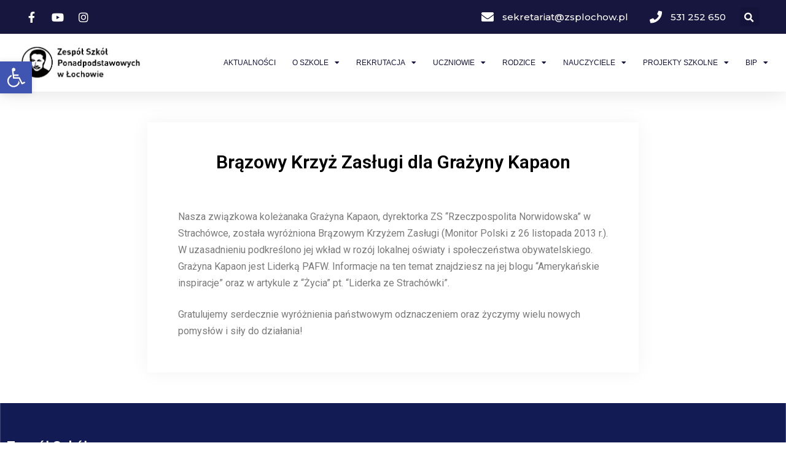

--- FILE ---
content_type: text/html; charset=UTF-8
request_url: https://zsplochow.pl/nszz-solidarnosc/brazowy-krzyz-zaslugi-dla-grazyny-kapaon/
body_size: 34830
content:
<!DOCTYPE html>
<html lang="pl-PL">
<head>
	<meta charset="UTF-8">
	<meta name="viewport" content="width=device-width, initial-scale=1.0, viewport-fit=cover" />		<script>(function(html){html.className = html.className.replace(/\bno-js\b/,'js')})(document.documentElement);</script>
<meta name='robots' content='index, follow, max-image-preview:large, max-snippet:-1, max-video-preview:-1' />

	<!-- This site is optimized with the Yoast SEO plugin v20.7 - https://yoast.com/wordpress/plugins/seo/ -->
	<title>Brązowy Krzyż Zasługi dla Grażyny Kapaon - ZSP w Łochowie</title>
	<link rel="canonical" href="https://zsplochow.pl/nszz-solidarnosc/brazowy-krzyz-zaslugi-dla-grazyny-kapaon/" />
	<meta property="og:locale" content="pl_PL" />
	<meta property="og:type" content="article" />
	<meta property="og:title" content="Brązowy Krzyż Zasługi dla Grażyny Kapaon - ZSP w Łochowie" />
	<meta property="og:description" content="Nasza związkowa koleżanaka Grażyna Kapaon, dyrektorka ZS &#8220;Rzeczpospolita Norwidowska&#8221; w Strachówce, została wyróżniona Brązowym Krzyżem Zasługi (Monitor Polski z 26 listopada 2013 r.). W uzasadnieniu podkreślono jej wkład w rozój lokalnej oświaty i społeczeństwa obywatelskiego. Grażyna Kapaon jest Liderką PAFW. Informacje na ten temat znajdziesz na jej blogu &#8220;Amerykańskie inspiracje&#8221; oraz w artykule z &#8220;Życia&#8221; &hellip; Czytaj dalej „Brązowy Krzyż Zasługi dla Grażyny Kapaon”" />
	<meta property="og:url" content="https://zsplochow.pl/nszz-solidarnosc/brazowy-krzyz-zaslugi-dla-grazyny-kapaon/" />
	<meta property="og:site_name" content="ZSP w Łochowie" />
	<meta name="twitter:card" content="summary_large_image" />
	<script type="application/ld+json" class="yoast-schema-graph">{"@context":"https://schema.org","@graph":[{"@type":"WebPage","@id":"https://zsplochow.pl/nszz-solidarnosc/brazowy-krzyz-zaslugi-dla-grazyny-kapaon/","url":"https://zsplochow.pl/nszz-solidarnosc/brazowy-krzyz-zaslugi-dla-grazyny-kapaon/","name":"Brązowy Krzyż Zasługi dla Grażyny Kapaon - ZSP w Łochowie","isPartOf":{"@id":"https://zsplochow.pl/#website"},"datePublished":"2020-09-07T20:28:08+00:00","dateModified":"2020-09-07T20:28:08+00:00","breadcrumb":{"@id":"https://zsplochow.pl/nszz-solidarnosc/brazowy-krzyz-zaslugi-dla-grazyny-kapaon/#breadcrumb"},"inLanguage":"pl-PL","potentialAction":[{"@type":"ReadAction","target":["https://zsplochow.pl/nszz-solidarnosc/brazowy-krzyz-zaslugi-dla-grazyny-kapaon/"]}]},{"@type":"BreadcrumbList","@id":"https://zsplochow.pl/nszz-solidarnosc/brazowy-krzyz-zaslugi-dla-grazyny-kapaon/#breadcrumb","itemListElement":[{"@type":"ListItem","position":1,"name":"Strona główna","item":"https://zsplochow.pl/"},{"@type":"ListItem","position":2,"name":"NSZZ &#8220;Solidarność&#8221;","item":"https://zsplochow.pl/nszz-solidarnosc/"},{"@type":"ListItem","position":3,"name":"Brązowy Krzyż Zasługi dla Grażyny Kapaon"}]},{"@type":"WebSite","@id":"https://zsplochow.pl/#website","url":"https://zsplochow.pl/","name":"ZSP w Łochowie","description":"Zespół Szkół Ponadgimnazjalnych w Łochowie","publisher":{"@id":"https://zsplochow.pl/#organization"},"potentialAction":[{"@type":"SearchAction","target":{"@type":"EntryPoint","urlTemplate":"https://zsplochow.pl/?s={search_term_string}"},"query-input":"required name=search_term_string"}],"inLanguage":"pl-PL"},{"@type":"Organization","@id":"https://zsplochow.pl/#organization","name":"ZSP Łochów","url":"https://zsplochow.pl/","logo":{"@type":"ImageObject","inLanguage":"pl-PL","@id":"https://zsplochow.pl/#/schema/logo/image/","url":"https://zsplochow.pl/wp-content/uploads/2020/07/logo.png","contentUrl":"https://zsplochow.pl/wp-content/uploads/2020/07/logo.png","width":142,"height":125,"caption":"ZSP Łochów"},"image":{"@id":"https://zsplochow.pl/#/schema/logo/image/"}}]}</script>
	<!-- / Yoast SEO plugin. -->


<link rel="alternate" type="application/rss+xml" title="ZSP w Łochowie &raquo; Kanał z wpisami" href="https://zsplochow.pl/feed/" />
<link rel="alternate" type="application/rss+xml" title="ZSP w Łochowie &raquo; Kanał z komentarzami" href="https://zsplochow.pl/comments/feed/" />
<link rel="alternate" title="oEmbed (JSON)" type="application/json+oembed" href="https://zsplochow.pl/wp-json/oembed/1.0/embed?url=https%3A%2F%2Fzsplochow.pl%2Fnszz-solidarnosc%2Fbrazowy-krzyz-zaslugi-dla-grazyny-kapaon%2F" />
<link rel="alternate" title="oEmbed (XML)" type="text/xml+oembed" href="https://zsplochow.pl/wp-json/oembed/1.0/embed?url=https%3A%2F%2Fzsplochow.pl%2Fnszz-solidarnosc%2Fbrazowy-krzyz-zaslugi-dla-grazyny-kapaon%2F&#038;format=xml" />
<style id='wp-img-auto-sizes-contain-inline-css'>
img:is([sizes=auto i],[sizes^="auto," i]){contain-intrinsic-size:3000px 1500px}
/*# sourceURL=wp-img-auto-sizes-contain-inline-css */
</style>
<style id='wp-emoji-styles-inline-css'>

	img.wp-smiley, img.emoji {
		display: inline !important;
		border: none !important;
		box-shadow: none !important;
		height: 1em !important;
		width: 1em !important;
		margin: 0 0.07em !important;
		vertical-align: -0.1em !important;
		background: none !important;
		padding: 0 !important;
	}
/*# sourceURL=wp-emoji-styles-inline-css */
</style>
<style id='wp-block-library-inline-css'>
:root{--wp-block-synced-color:#7a00df;--wp-block-synced-color--rgb:122,0,223;--wp-bound-block-color:var(--wp-block-synced-color);--wp-editor-canvas-background:#ddd;--wp-admin-theme-color:#007cba;--wp-admin-theme-color--rgb:0,124,186;--wp-admin-theme-color-darker-10:#006ba1;--wp-admin-theme-color-darker-10--rgb:0,107,160.5;--wp-admin-theme-color-darker-20:#005a87;--wp-admin-theme-color-darker-20--rgb:0,90,135;--wp-admin-border-width-focus:2px}@media (min-resolution:192dpi){:root{--wp-admin-border-width-focus:1.5px}}.wp-element-button{cursor:pointer}:root .has-very-light-gray-background-color{background-color:#eee}:root .has-very-dark-gray-background-color{background-color:#313131}:root .has-very-light-gray-color{color:#eee}:root .has-very-dark-gray-color{color:#313131}:root .has-vivid-green-cyan-to-vivid-cyan-blue-gradient-background{background:linear-gradient(135deg,#00d084,#0693e3)}:root .has-purple-crush-gradient-background{background:linear-gradient(135deg,#34e2e4,#4721fb 50%,#ab1dfe)}:root .has-hazy-dawn-gradient-background{background:linear-gradient(135deg,#faaca8,#dad0ec)}:root .has-subdued-olive-gradient-background{background:linear-gradient(135deg,#fafae1,#67a671)}:root .has-atomic-cream-gradient-background{background:linear-gradient(135deg,#fdd79a,#004a59)}:root .has-nightshade-gradient-background{background:linear-gradient(135deg,#330968,#31cdcf)}:root .has-midnight-gradient-background{background:linear-gradient(135deg,#020381,#2874fc)}:root{--wp--preset--font-size--normal:16px;--wp--preset--font-size--huge:42px}.has-regular-font-size{font-size:1em}.has-larger-font-size{font-size:2.625em}.has-normal-font-size{font-size:var(--wp--preset--font-size--normal)}.has-huge-font-size{font-size:var(--wp--preset--font-size--huge)}.has-text-align-center{text-align:center}.has-text-align-left{text-align:left}.has-text-align-right{text-align:right}.has-fit-text{white-space:nowrap!important}#end-resizable-editor-section{display:none}.aligncenter{clear:both}.items-justified-left{justify-content:flex-start}.items-justified-center{justify-content:center}.items-justified-right{justify-content:flex-end}.items-justified-space-between{justify-content:space-between}.screen-reader-text{border:0;clip-path:inset(50%);height:1px;margin:-1px;overflow:hidden;padding:0;position:absolute;width:1px;word-wrap:normal!important}.screen-reader-text:focus{background-color:#ddd;clip-path:none;color:#444;display:block;font-size:1em;height:auto;left:5px;line-height:normal;padding:15px 23px 14px;text-decoration:none;top:5px;width:auto;z-index:100000}html :where(.has-border-color){border-style:solid}html :where([style*=border-top-color]){border-top-style:solid}html :where([style*=border-right-color]){border-right-style:solid}html :where([style*=border-bottom-color]){border-bottom-style:solid}html :where([style*=border-left-color]){border-left-style:solid}html :where([style*=border-width]){border-style:solid}html :where([style*=border-top-width]){border-top-style:solid}html :where([style*=border-right-width]){border-right-style:solid}html :where([style*=border-bottom-width]){border-bottom-style:solid}html :where([style*=border-left-width]){border-left-style:solid}html :where(img[class*=wp-image-]){height:auto;max-width:100%}:where(figure){margin:0 0 1em}html :where(.is-position-sticky){--wp-admin--admin-bar--position-offset:var(--wp-admin--admin-bar--height,0px)}@media screen and (max-width:600px){html :where(.is-position-sticky){--wp-admin--admin-bar--position-offset:0px}}

/*# sourceURL=wp-block-library-inline-css */
</style>
<style id='classic-theme-styles-inline-css'>
/*! This file is auto-generated */
.wp-block-button__link{color:#fff;background-color:#32373c;border-radius:9999px;box-shadow:none;text-decoration:none;padding:calc(.667em + 2px) calc(1.333em + 2px);font-size:1.125em}.wp-block-file__button{background:#32373c;color:#fff;text-decoration:none}
/*# sourceURL=/wp-includes/css/classic-themes.min.css */
</style>
<link rel='stylesheet' id='editorskit-frontend-css' href='https://zsplochow.pl/wp-content/plugins/block-options/build/style.build.css?ver=new' media='all' />
<link rel='stylesheet' id='bip-pages-css' href='https://zsplochow.pl/wp-content/plugins/bip-pages/css/style.css?ver=1.2.1' media='all' />
<link rel='stylesheet' id='easy-facebook-likebox-custom-fonts-css' href='https://zsplochow.pl/wp-content/plugins/easy-facebook-likebox/frontend/assets/css/esf-custom-fonts.css?ver=6.9' media='all' />
<link rel='stylesheet' id='easy-facebook-likebox-popup-styles-css' href='https://zsplochow.pl/wp-content/plugins/easy-facebook-likebox/facebook/frontend/assets/css/esf-free-popup.css?ver=6.4.6' media='all' />
<link rel='stylesheet' id='easy-facebook-likebox-frontend-css' href='https://zsplochow.pl/wp-content/plugins/easy-facebook-likebox/facebook/frontend/assets/css/easy-facebook-likebox-frontend.css?ver=6.4.6' media='all' />
<link rel='stylesheet' id='easy-facebook-likebox-customizer-style-css' href='https://zsplochow.pl/wp-admin/admin-ajax.php?action=easy-facebook-likebox-customizer-style&#038;ver=6.4.6' media='all' />
<link rel='stylesheet' id='twentyseventeen-fonts-css' href='https://zsplochow.pl/wp-content/themes/twentyseventeen/assets/fonts/font-libre-franklin.css?ver=20230328' media='all' />
<link rel='stylesheet' id='twentyseventeen-style-css' href='https://zsplochow.pl/wp-content/themes/twentyseventeen/style.css?ver=20230328' media='all' />
<link rel='stylesheet' id='twentyseventeen-block-style-css' href='https://zsplochow.pl/wp-content/themes/twentyseventeen/assets/css/blocks.css?ver=20220912' media='all' />
<link rel='stylesheet' id='elementor-icons-css' href='https://zsplochow.pl/wp-content/plugins/elementor/assets/lib/eicons/css/elementor-icons.min.css?ver=5.18.0' media='all' />
<link rel='stylesheet' id='elementor-frontend-legacy-css' href='https://zsplochow.pl/wp-content/plugins/elementor/assets/css/frontend-legacy.min.css?ver=3.12.1' media='all' />
<link rel='stylesheet' id='elementor-frontend-css' href='https://zsplochow.pl/wp-content/plugins/elementor/assets/css/frontend.min.css?ver=3.12.1' media='all' />
<link rel='stylesheet' id='swiper-css' href='https://zsplochow.pl/wp-content/plugins/elementor/assets/lib/swiper/css/swiper.min.css?ver=5.3.6' media='all' />
<link rel='stylesheet' id='elementor-post-5009-css' href='https://zsplochow.pl/wp-content/uploads/elementor/css/post-5009.css?ver=1681934503' media='all' />
<link rel='stylesheet' id='elementor-pro-css' href='https://zsplochow.pl/wp-content/plugins/elementor-pro/assets/css/frontend.min.css?ver=3.12.2' media='all' />
<link rel='stylesheet' id='elementor-global-css' href='https://zsplochow.pl/wp-content/uploads/elementor/css/global.css?ver=1681934503' media='all' />
<link rel='stylesheet' id='elementor-post-4378-css' href='https://zsplochow.pl/wp-content/uploads/elementor/css/post-4378.css?ver=1708534072' media='all' />
<link rel='stylesheet' id='elementor-post-4436-css' href='https://zsplochow.pl/wp-content/uploads/elementor/css/post-4436.css?ver=1698173738' media='all' />
<link rel='stylesheet' id='elementor-post-5032-css' href='https://zsplochow.pl/wp-content/uploads/elementor/css/post-5032.css?ver=1681934650' media='all' />
<link rel='stylesheet' id='esf-custom-fonts-css' href='https://zsplochow.pl/wp-content/plugins/easy-facebook-likebox/frontend/assets/css/esf-custom-fonts.css?ver=6.9' media='all' />
<link rel='stylesheet' id='esf-insta-frontend-css' href='https://zsplochow.pl/wp-content/plugins/easy-facebook-likebox//instagram/frontend/assets/css/esf-insta-frontend.css?ver=6.9' media='all' />
<link rel='stylesheet' id='esf-insta-customizer-style-css' href='https://zsplochow.pl/wp-admin/admin-ajax.php?action=esf-insta-customizer-style&#038;ver=6.9' media='all' />
<link rel='stylesheet' id='pojo-a11y-css' href='https://zsplochow.pl/wp-content/plugins/pojo-accessibility/assets/css/style.min.css?ver=1.0.0' media='all' />
<link rel='stylesheet' id='wp-block-paragraph-css' href='https://zsplochow.pl/wp-includes/blocks/paragraph/style.min.css?ver=6.9' media='all' />
<link rel='stylesheet' id='google-fonts-1-css' href='https://fonts.googleapis.com/css?family=Roboto%3A100%2C100italic%2C200%2C200italic%2C300%2C300italic%2C400%2C400italic%2C500%2C500italic%2C600%2C600italic%2C700%2C700italic%2C800%2C800italic%2C900%2C900italic%7CRoboto+Slab%3A100%2C100italic%2C200%2C200italic%2C300%2C300italic%2C400%2C400italic%2C500%2C500italic%2C600%2C600italic%2C700%2C700italic%2C800%2C800italic%2C900%2C900italic%7CMontserrat%3A100%2C100italic%2C200%2C200italic%2C300%2C300italic%2C400%2C400italic%2C500%2C500italic%2C600%2C600italic%2C700%2C700italic%2C800%2C800italic%2C900%2C900italic&#038;display=auto&#038;subset=latin-ext&#038;ver=6.9' media='all' />
<link rel='stylesheet' id='elementor-icons-shared-0-css' href='https://zsplochow.pl/wp-content/plugins/elementor/assets/lib/font-awesome/css/fontawesome.min.css?ver=5.15.3' media='all' />
<link rel='stylesheet' id='elementor-icons-fa-brands-css' href='https://zsplochow.pl/wp-content/plugins/elementor/assets/lib/font-awesome/css/brands.min.css?ver=5.15.3' media='all' />
<link rel='stylesheet' id='elementor-icons-fa-solid-css' href='https://zsplochow.pl/wp-content/plugins/elementor/assets/lib/font-awesome/css/solid.min.css?ver=5.15.3' media='all' />
<link rel='stylesheet' id='elementor-icons-fa-regular-css' href='https://zsplochow.pl/wp-content/plugins/elementor/assets/lib/font-awesome/css/regular.min.css?ver=5.15.3' media='all' />
<link rel="preconnect" href="https://fonts.gstatic.com/" crossorigin><script src="https://zsplochow.pl/wp-includes/js/jquery/jquery.min.js?ver=3.7.1" id="jquery-core-js"></script>
<script src="https://zsplochow.pl/wp-includes/js/jquery/jquery-migrate.min.js?ver=3.4.1" id="jquery-migrate-js"></script>
<script src="https://zsplochow.pl/wp-content/plugins/easy-facebook-likebox/facebook/frontend/assets/js/esf-free-popup.min.js?ver=6.4.6" id="easy-facebook-likebox-popup-script-js"></script>
<script id="easy-facebook-likebox-public-script-js-extra">
var public_ajax = {"ajax_url":"https://zsplochow.pl/wp-admin/admin-ajax.php","efbl_is_fb_pro":""};
//# sourceURL=easy-facebook-likebox-public-script-js-extra
</script>
<script src="https://zsplochow.pl/wp-content/plugins/easy-facebook-likebox/facebook/frontend/assets/js/public.js?ver=6.4.6" id="easy-facebook-likebox-public-script-js"></script>
<script src="https://zsplochow.pl/wp-content/plugins/easy-facebook-likebox/frontend/assets/js/imagesloaded.pkgd.min.js?ver=6.9" id="imagesloaded.pkgd.min-js"></script>
<script id="esf-insta-public-js-extra">
var esf_insta = {"ajax_url":"https://zsplochow.pl/wp-admin/admin-ajax.php","version":"free","nonce":"0a29d2cfea"};
//# sourceURL=esf-insta-public-js-extra
</script>
<script src="https://zsplochow.pl/wp-content/plugins/easy-facebook-likebox//instagram/frontend/assets/js/esf-insta-public.js?ver=1" id="esf-insta-public-js"></script>
<link rel="https://api.w.org/" href="https://zsplochow.pl/wp-json/" /><link rel="alternate" title="JSON" type="application/json" href="https://zsplochow.pl/wp-json/wp/v2/pages/5096" /><link rel="EditURI" type="application/rsd+xml" title="RSD" href="https://zsplochow.pl/xmlrpc.php?rsd" />
<meta name="generator" content="WordPress 6.9" />
<link rel='shortlink' href='https://zsplochow.pl/?p=5096' />
<meta name="generator" content="Elementor 3.12.1; features: a11y_improvements, additional_custom_breakpoints; settings: css_print_method-external, google_font-enabled, font_display-auto">
<style>.recentcomments a{display:inline !important;padding:0 !important;margin:0 !important;}</style><style type="text/css">
#pojo-a11y-toolbar .pojo-a11y-toolbar-toggle a{ background-color: #4054b2;	color: #ffffff;}
#pojo-a11y-toolbar .pojo-a11y-toolbar-overlay, #pojo-a11y-toolbar .pojo-a11y-toolbar-overlay ul.pojo-a11y-toolbar-items.pojo-a11y-links{ border-color: #4054b2;}
body.pojo-a11y-focusable a:focus{ outline-style: solid !important;	outline-width: 1px !important;	outline-color: #FF0000 !important;}
#pojo-a11y-toolbar{ top: 100px !important;}
#pojo-a11y-toolbar .pojo-a11y-toolbar-overlay{ background-color: #ffffff;}
#pojo-a11y-toolbar .pojo-a11y-toolbar-overlay ul.pojo-a11y-toolbar-items li.pojo-a11y-toolbar-item a, #pojo-a11y-toolbar .pojo-a11y-toolbar-overlay p.pojo-a11y-toolbar-title{ color: #333333;}
#pojo-a11y-toolbar .pojo-a11y-toolbar-overlay ul.pojo-a11y-toolbar-items li.pojo-a11y-toolbar-item a.active{ background-color: #4054b2;	color: #ffffff;}
@media (max-width: 767px) { #pojo-a11y-toolbar { top: 50px !important; } }</style><link rel="icon" href="https://zsplochow.pl/wp-content/uploads/2020/08/cropped-favicon-32x32.png" sizes="32x32" />
<link rel="icon" href="https://zsplochow.pl/wp-content/uploads/2020/08/cropped-favicon-192x192.png" sizes="192x192" />
<link rel="apple-touch-icon" href="https://zsplochow.pl/wp-content/uploads/2020/08/cropped-favicon-180x180.png" />
<meta name="msapplication-TileImage" content="https://zsplochow.pl/wp-content/uploads/2020/08/cropped-favicon-270x270.png" />
</head>
<body class="wp-singular page-template-default page page-id-5096 page-child parent-pageid-4664 wp-embed-responsive wp-theme-twentyseventeen group-blog has-header-image page-two-column colors-light elementor-default elementor-template-full-width elementor-kit-5009 elementor-page-5032">
		<div data-elementor-type="header" data-elementor-id="4378" class="elementor elementor-4378 elementor-location-header">
					<div class="elementor-section-wrap">
								<section class="elementor-section elementor-top-section elementor-element elementor-element-1e7e9294 elementor-section-full_width elementor-section-height-default elementor-section-height-default" data-id="1e7e9294" data-element_type="section" id="header_pop" data-settings="{&quot;sticky&quot;:&quot;top&quot;,&quot;sticky_on&quot;:[&quot;desktop&quot;,&quot;tablet&quot;,&quot;mobile&quot;],&quot;sticky_offset&quot;:0,&quot;sticky_effects_offset&quot;:0}">
						<div class="elementor-container elementor-column-gap-narrow">
							<div class="elementor-row">
					<div class="elementor-column elementor-col-100 elementor-top-column elementor-element elementor-element-7257245" data-id="7257245" data-element_type="column">
			<div class="elementor-column-wrap elementor-element-populated">
							<div class="elementor-widget-wrap">
						<section class="elementor-section elementor-inner-section elementor-element elementor-element-cd10c9 elementor-reverse-mobile elementor-section-boxed elementor-section-height-default elementor-section-height-default" data-id="cd10c9" data-element_type="section" data-settings="{&quot;background_background&quot;:&quot;classic&quot;}">
						<div class="elementor-container elementor-column-gap-default">
							<div class="elementor-row">
					<div class="elementor-column elementor-col-33 elementor-inner-column elementor-element elementor-element-2e4142f2" data-id="2e4142f2" data-element_type="column">
			<div class="elementor-column-wrap elementor-element-populated">
							<div class="elementor-widget-wrap">
						<div class="elementor-element elementor-element-e6e6d51 elementor-icon-list--layout-inline elementor-align-left elementor-mobile-align-left elementor-list-item-link-full_width elementor-widget elementor-widget-icon-list" data-id="e6e6d51" data-element_type="widget" data-widget_type="icon-list.default">
				<div class="elementor-widget-container">
					<ul class="elementor-icon-list-items elementor-inline-items">
							<li class="elementor-icon-list-item elementor-inline-item">
											<a href="https://www.facebook.com/Zesp%C3%B3%C5%82-Szk%C3%B3%C5%82-Ponadpodstawowych-w-%C5%81ochowie-Liceum-i-Technikum-264105276974409" target="_blank">

												<span class="elementor-icon-list-icon">
							<i aria-hidden="true" class="fab fa-facebook-f"></i>						</span>
										<span class="elementor-icon-list-text"></span>
											</a>
									</li>
								<li class="elementor-icon-list-item elementor-inline-item">
											<a href="https://www.youtube.com/channel/UCdI7z5e9hR23ZY5RLSWBnVA">

												<span class="elementor-icon-list-icon">
							<i aria-hidden="true" class="fab fa-youtube"></i>						</span>
										<span class="elementor-icon-list-text"></span>
											</a>
									</li>
								<li class="elementor-icon-list-item elementor-inline-item">
											<a href="https://www.instagram.com/zsplochow/?hl=pl">

												<span class="elementor-icon-list-icon">
							<i aria-hidden="true" class="fab fa-instagram"></i>						</span>
										<span class="elementor-icon-list-text"></span>
											</a>
									</li>
						</ul>
				</div>
				</div>
						</div>
					</div>
		</div>
				<div class="elementor-column elementor-col-33 elementor-inner-column elementor-element elementor-element-4d10c1a4 elementor-hidden-phone" data-id="4d10c1a4" data-element_type="column">
			<div class="elementor-column-wrap elementor-element-populated">
							<div class="elementor-widget-wrap">
						<div class="elementor-element elementor-element-42e66e29 elementor-icon-list--layout-inline elementor-align-right elementor-mobile-align-center elementor-list-item-link-full_width elementor-widget elementor-widget-icon-list" data-id="42e66e29" data-element_type="widget" data-widget_type="icon-list.default">
				<div class="elementor-widget-container">
					<ul class="elementor-icon-list-items elementor-inline-items">
							<li class="elementor-icon-list-item elementor-inline-item">
											<a href="mailto:sekretariat@zsplochow.pl">

												<span class="elementor-icon-list-icon">
							<i aria-hidden="true" class="fas fa-envelope"></i>						</span>
										<span class="elementor-icon-list-text">sekretariat@zsplochow.pl</span>
											</a>
									</li>
								<li class="elementor-icon-list-item elementor-inline-item">
											<a href="tel:531%20252%20650">

												<span class="elementor-icon-list-icon">
							<i aria-hidden="true" class="fas fa-phone"></i>						</span>
										<span class="elementor-icon-list-text">531 252 650</span>
											</a>
									</li>
						</ul>
				</div>
				</div>
						</div>
					</div>
		</div>
				<div class="elementor-column elementor-col-33 elementor-inner-column elementor-element elementor-element-1d60bd84" data-id="1d60bd84" data-element_type="column">
			<div class="elementor-column-wrap elementor-element-populated">
							<div class="elementor-widget-wrap">
						<div class="elementor-element elementor-element-58d6b9c0 elementor-search-form--skin-full_screen elementor-widget elementor-widget-search-form" data-id="58d6b9c0" data-element_type="widget" data-settings="{&quot;skin&quot;:&quot;full_screen&quot;}" data-widget_type="search-form.default">
				<div class="elementor-widget-container">
					<form class="elementor-search-form" role="search" action="https://zsplochow.pl" method="get">
									<div class="elementor-search-form__toggle" tabindex="0" role="button">
				<i aria-hidden="true" class="fas fa-search"></i>				<span class="elementor-screen-only">Szukaj</span>
			</div>
						<div class="elementor-search-form__container">
								<input placeholder="" class="elementor-search-form__input" type="search" name="s" title="Szukaj" value="">
																<div class="dialog-lightbox-close-button dialog-close-button">
					<i aria-hidden="true" class="eicon-close"></i>					<span class="elementor-screen-only">Close this search box.</span>
				</div>
							</div>
		</form>
				</div>
				</div>
						</div>
					</div>
		</div>
								</div>
					</div>
		</section>
				<section class="elementor-section elementor-inner-section elementor-element elementor-element-59f4816e elementor-section-boxed elementor-section-height-default elementor-section-height-default" data-id="59f4816e" data-element_type="section" data-settings="{&quot;background_background&quot;:&quot;classic&quot;}">
						<div class="elementor-container elementor-column-gap-default">
							<div class="elementor-row">
					<div class="elementor-column elementor-col-50 elementor-inner-column elementor-element elementor-element-2d3e714f" data-id="2d3e714f" data-element_type="column">
			<div class="elementor-column-wrap elementor-element-populated">
							<div class="elementor-widget-wrap">
						<div class="elementor-element elementor-element-4f4f2eac elementor-widget elementor-widget-image" data-id="4f4f2eac" data-element_type="widget" data-widget_type="image.default">
				<div class="elementor-widget-container">
								<div class="elementor-image">
													<a href="https://zsplochow.pl/">
							<img width="413" height="131" src="https://zsplochow.pl/wp-content/uploads/2020/08/logo_zsp.jpg" class="attachment-full size-full wp-image-4329" alt="" srcset="https://zsplochow.pl/wp-content/uploads/2020/08/logo_zsp.jpg 413w, https://zsplochow.pl/wp-content/uploads/2020/08/logo_zsp-300x95.jpg 300w" sizes="100vw" />								</a>
														</div>
						</div>
				</div>
						</div>
					</div>
		</div>
				<div class="elementor-column elementor-col-50 elementor-inner-column elementor-element elementor-element-27fcba4c" data-id="27fcba4c" data-element_type="column">
			<div class="elementor-column-wrap elementor-element-populated">
							<div class="elementor-widget-wrap">
						<div class="elementor-element elementor-element-7a0f061e elementor-nav-menu__align-right elementor-nav-menu--stretch elementor-nav-menu__text-align-center elementor-nav-menu--dropdown-tablet elementor-nav-menu--toggle elementor-nav-menu--burger elementor-widget elementor-widget-nav-menu" data-id="7a0f061e" data-element_type="widget" data-settings="{&quot;full_width&quot;:&quot;stretch&quot;,&quot;layout&quot;:&quot;horizontal&quot;,&quot;submenu_icon&quot;:{&quot;value&quot;:&quot;&lt;i class=\&quot;fas fa-caret-down\&quot;&gt;&lt;\/i&gt;&quot;,&quot;library&quot;:&quot;fa-solid&quot;},&quot;toggle&quot;:&quot;burger&quot;}" data-widget_type="nav-menu.default">
				<div class="elementor-widget-container">
						<nav class="elementor-nav-menu--main elementor-nav-menu__container elementor-nav-menu--layout-horizontal e--pointer-underline e--animation-none">
				<ul id="menu-1-7a0f061e" class="elementor-nav-menu"><li class="menu-item menu-item-type-post_type menu-item-object-page menu-item-4216"><a href="https://zsplochow.pl/blog-right-sidebar/" class="elementor-item">Aktualności</a></li>
<li class="menu-item menu-item-type-post_type menu-item-object-page menu-item-home menu-item-has-children menu-item-4175"><a href="https://zsplochow.pl/" class="elementor-item">O Szkole</a>
<ul class="sub-menu elementor-nav-menu--dropdown">
	<li class="menu-item menu-item-type-post_type menu-item-object-page menu-item-4591"><a href="https://zsplochow.pl/szkola-dzisiaj/" class="elementor-sub-item">Szkoła dzisiaj</a></li>
	<li class="menu-item menu-item-type-post_type menu-item-object-page menu-item-has-children menu-item-4612"><a href="https://zsplochow.pl/kierunki/" class="elementor-sub-item">Kierunki</a>
	<ul class="sub-menu elementor-nav-menu--dropdown">
		<li class="menu-item menu-item-type-post_type menu-item-object-page menu-item-4824"><a href="https://zsplochow.pl/kierunki/technik-logistyk/" class="elementor-sub-item">Technik logistyk</a></li>
		<li class="menu-item menu-item-type-post_type menu-item-object-page menu-item-4825"><a href="https://zsplochow.pl/kierunki/technikum-teleinformatyk/" class="elementor-sub-item">Technik teleinformatyk</a></li>
		<li class="menu-item menu-item-type-post_type menu-item-object-page menu-item-has-children menu-item-4826"><a href="https://zsplochow.pl/kierunki/liceum-ogolnoksztalcace/" class="elementor-sub-item">Liceum ogólnokształcące</a>
		<ul class="sub-menu elementor-nav-menu--dropdown">
			<li class="menu-item menu-item-type-post_type menu-item-object-page menu-item-10680"><a href="https://zsplochow.pl/rozszerzona-matematyka/" class="elementor-sub-item">Rozszerzona matematyka</a></li>
			<li class="menu-item menu-item-type-post_type menu-item-object-page menu-item-10681"><a href="https://zsplochow.pl/rozszerzona-geografia/" class="elementor-sub-item">Rozszerzona geografia</a></li>
			<li class="menu-item menu-item-type-post_type menu-item-object-page menu-item-10682"><a href="https://zsplochow.pl/rozszerzona-chemia/" class="elementor-sub-item">Rozszerzona chemia</a></li>
			<li class="menu-item menu-item-type-post_type menu-item-object-page menu-item-10683"><a href="https://zsplochow.pl/rozszerzona-biologia/" class="elementor-sub-item">Rozszerzona biologia</a></li>
			<li class="menu-item menu-item-type-post_type menu-item-object-page menu-item-10685"><a href="https://zsplochow.pl/rozszerzony-j-angielski/" class="elementor-sub-item">Rozszerzony język angielski</a></li>
			<li class="menu-item menu-item-type-post_type menu-item-object-page menu-item-10686"><a href="https://zsplochow.pl/rozszerzony-j-polski/" class="elementor-sub-item">Rozszerzony język polski</a></li>
			<li class="menu-item menu-item-type-post_type menu-item-object-page menu-item-11672"><a href="https://zsplochow.pl/rozszerzona-historia/" class="elementor-sub-item">Rozszerzona historia</a></li>
			<li class="menu-item menu-item-type-post_type menu-item-object-page menu-item-11673"><a href="https://zsplochow.pl/rozszerzona-wiedza-o-spoleczenstwie/" class="elementor-sub-item">Rozszerzona wiedza o społeczeństwie</a></li>
		</ul>
</li>
	</ul>
</li>
	<li class="menu-item menu-item-type-post_type menu-item-object-page menu-item-4611"><a href="https://zsplochow.pl/historia/" class="elementor-sub-item">Historia</a></li>
	<li class="menu-item menu-item-type-post_type menu-item-object-page menu-item-4610"><a href="https://zsplochow.pl/certyfikaty-i-odznaczenia/" class="elementor-sub-item">Certyfikaty i odznaczenia</a></li>
	<li class="menu-item menu-item-type-post_type menu-item-object-page menu-item-has-children menu-item-4609"><a href="https://zsplochow.pl/dokumenty/" class="elementor-sub-item">Dokumenty</a>
	<ul class="sub-menu elementor-nav-menu--dropdown">
		<li class="menu-item menu-item-type-post_type menu-item-object-page menu-item-4704"><a href="https://zsplochow.pl/statut-szkoly/" class="elementor-sub-item">Statut szkoły</a></li>
		<li class="menu-item menu-item-type-post_type menu-item-object-page menu-item-4809"><a href="https://zsplochow.pl/dokumenty/zarzadzenia-dyrektora/" class="elementor-sub-item">Zarządzenia Dyrektora</a></li>
		<li class="menu-item menu-item-type-post_type menu-item-object-page menu-item-4808"><a href="https://zsplochow.pl/dokumenty/program-profilaktyczno-wychowawczy/" class="elementor-sub-item">Program wychowawczo-profilaktyczny</a></li>
		<li class="menu-item menu-item-type-post_type menu-item-object-page menu-item-4807"><a href="https://zsplochow.pl/dokumenty/plan-pracy-szkoly/" class="elementor-sub-item">Plan pracy szkoły</a></li>
		<li class="menu-item menu-item-type-post_type menu-item-object-page menu-item-9127"><a href="https://zsplochow.pl/wdzr/" class="elementor-sub-item">WDŻR</a></li>
	</ul>
</li>
	<li class="menu-item menu-item-type-custom menu-item-object-custom menu-item-has-children menu-item-4333"><a href="#" class="elementor-sub-item elementor-item-anchor">Archiwum</a>
	<ul class="sub-menu elementor-nav-menu--dropdown">
		<li class="menu-item menu-item-type-post_type menu-item-object-page menu-item-4689"><a href="https://zsplochow.pl/https-www-liceumlochow-pl/" class="elementor-sub-item">Liceum Łochów</a></li>
	</ul>
</li>
	<li class="menu-item menu-item-type-post_type menu-item-object-page menu-item-7786"><a href="https://zsplochow.pl/innowacje/" class="elementor-sub-item">INNOWACJE</a></li>
	<li class="menu-item menu-item-type-post_type menu-item-object-page menu-item-4607"><a href="https://zsplochow.pl/rodo/" class="elementor-sub-item">RODO</a></li>
	<li class="menu-item menu-item-type-post_type menu-item-object-page menu-item-4857"><a href="https://zsplochow.pl/kontakt/" class="elementor-sub-item">Kontakt</a></li>
</ul>
</li>
<li class="menu-item menu-item-type-custom menu-item-object-custom menu-item-has-children menu-item-4330"><a href="#" class="elementor-item elementor-item-anchor">Rekrutacja</a>
<ul class="sub-menu elementor-nav-menu--dropdown">
	<li class="menu-item menu-item-type-post_type menu-item-object-page menu-item-7128"><a href="https://zsplochow.pl/https-powiatwegrowski-edu-com-pl-kandydat-app-index-html/" class="elementor-sub-item">Złóż wniosek</a></li>
	<li class="menu-item menu-item-type-post_type menu-item-object-page menu-item-4618"><a href="https://zsplochow.pl/regulamin-rekrutacji/" class="elementor-sub-item">Regulamin rekrutacji</a></li>
	<li class="menu-item menu-item-type-post_type menu-item-object-page menu-item-4617"><a href="https://zsplochow.pl/harmonogram-rekrutacji/" class="elementor-sub-item">Harmonogram rekrutacji</a></li>
	<li class="menu-item menu-item-type-post_type menu-item-object-page menu-item-5670"><a href="https://zsplochow.pl/ulotka-informacyjna/" class="elementor-sub-item">Ulotka Informacyjna</a></li>
	<li class="menu-item menu-item-type-post_type menu-item-object-page menu-item-9844"><a href="https://zsplochow.pl/wykaz-jednostek-z-terenu-wojewodztwa-mazowieckiego-do-wykonywania-w-2025-roku-badan-lekarskich-uczniow-kandydatow-do-szkol-ponadpodstawowych/" class="elementor-sub-item">Wykaz jednostek z terenu województwa mazowieckiego do wykonywania w 2025 roku badań lekarskich uczniów – kandydatów do szkół ponadpodstawowych.</a></li>
	<li class="menu-item menu-item-type-post_type menu-item-object-page menu-item-5671"><a href="https://zsplochow.pl/wirtualny-spacer-po-szkole/" class="elementor-sub-item">Wirtualny spacer po szkole</a></li>
</ul>
</li>
<li class="menu-item menu-item-type-custom menu-item-object-custom menu-item-has-children menu-item-4150"><a href="#" class="elementor-item elementor-item-anchor">Uczniowie</a>
<ul class="sub-menu elementor-nav-menu--dropdown">
	<li class="menu-item menu-item-type-post_type menu-item-object-page menu-item-5427"><a href="https://zsplochow.pl/dziennik-elektroniczny/" class="elementor-sub-item">Dziennik elektroniczny</a></li>
	<li class="menu-item menu-item-type-post_type menu-item-object-page menu-item-10413"><a href="https://zsplochow.pl/pomoc-psychologiczno-pedagogiczna/" class="elementor-sub-item">Pomoc Psychologiczno-Pedagogiczna</a></li>
	<li class="menu-item menu-item-type-post_type menu-item-object-page menu-item-4649"><a href="https://zsplochow.pl/plan-lekcji/" class="elementor-sub-item">Plan lekcji</a></li>
	<li class="menu-item menu-item-type-post_type menu-item-object-page menu-item-6597"><a href="https://zsplochow.pl/mlegitymacja/" class="elementor-sub-item">mLegitymacja</a></li>
	<li class="menu-item menu-item-type-post_type menu-item-object-page menu-item-4648"><a href="https://zsplochow.pl/wykaz-podrecznikow/" class="elementor-sub-item">Wykaz podręczników</a></li>
	<li class="menu-item menu-item-type-post_type menu-item-object-page menu-item-4647"><a href="https://zsplochow.pl/samorzad/" class="elementor-sub-item">Samorząd</a></li>
	<li class="menu-item menu-item-type-post_type menu-item-object-page menu-item-4646"><a href="https://zsplochow.pl/matura/" class="elementor-sub-item">Matura</a></li>
	<li class="menu-item menu-item-type-post_type menu-item-object-page menu-item-4645"><a href="https://zsplochow.pl/egzamin-zawodowy/" class="elementor-sub-item">Egzamin zawodowy</a></li>
	<li class="menu-item menu-item-type-post_type menu-item-object-page menu-item-4644"><a href="https://zsplochow.pl/zajecia-pozalekcyjne/" class="elementor-sub-item">Zajęcia pozalekcyjne</a></li>
	<li class="menu-item menu-item-type-post_type menu-item-object-page menu-item-4643"><a href="https://zsplochow.pl/przedmioty-rozszerzone/" class="elementor-sub-item">Szkolne Towarzystwo Geograficzne</a></li>
	<li class="menu-item menu-item-type-post_type menu-item-object-page menu-item-4642"><a href="https://zsplochow.pl/carpe-diem/" class="elementor-sub-item">Carpe diem</a></li>
	<li class="menu-item menu-item-type-post_type menu-item-object-page menu-item-4641"><a href="https://zsplochow.pl/wolontariat/" class="elementor-sub-item">Wolontariat</a></li>
	<li class="menu-item menu-item-type-post_type menu-item-object-page menu-item-has-children menu-item-4640"><a href="https://zsplochow.pl/biblioteka/" class="elementor-sub-item">Biblioteka</a>
	<ul class="sub-menu elementor-nav-menu--dropdown">
		<li class="menu-item menu-item-type-post_type menu-item-object-page menu-item-5789"><a href="https://zsplochow.pl/ktokolwiek-widzial-ktokolwiek-zna/" class="elementor-sub-item">,,ktokolwiek widział, ktokolwiek zna”</a></li>
	</ul>
</li>
</ul>
</li>
<li class="menu-item menu-item-type-custom menu-item-object-custom menu-item-has-children menu-item-4331"><a href="#" class="elementor-item elementor-item-anchor">Rodzice</a>
<ul class="sub-menu elementor-nav-menu--dropdown">
	<li class="menu-item menu-item-type-post_type menu-item-object-page menu-item-5426"><a href="https://zsplochow.pl/dziennik-elektroniczny/" class="elementor-sub-item">Dziennik elektroniczny</a></li>
	<li class="menu-item menu-item-type-post_type menu-item-object-page menu-item-11827"><a href="https://zsplochow.pl/pomoc-psychologiczno-pedagogiczna/" class="elementor-sub-item">Pomoc Psychologiczno-Pedagogiczna</a></li>
	<li class="menu-item menu-item-type-post_type menu-item-object-page menu-item-4659"><a href="https://zsplochow.pl/rada-rodzicow/" class="elementor-sub-item">Rada rodziców</a></li>
	<li class="menu-item menu-item-type-post_type menu-item-object-page menu-item-4658"><a href="https://zsplochow.pl/harmonogram-spotkan/" class="elementor-sub-item">Harmonogram zebrań i konsultacji z rodzicami:</a></li>
	<li class="menu-item menu-item-type-post_type menu-item-object-page menu-item-4657"><a href="https://zsplochow.pl/doradztwo-zawodowe/" class="elementor-sub-item">Profilaktyka</a></li>
	<li class="menu-item menu-item-type-post_type menu-item-object-page menu-item-7829"><a href="https://zsplochow.pl/carpe-diem/" class="elementor-sub-item">Carpe diem</a></li>
</ul>
</li>
<li class="menu-item menu-item-type-custom menu-item-object-custom current-menu-ancestor menu-item-has-children menu-item-4298"><a href="#" class="elementor-item elementor-item-anchor">Nauczyciele</a>
<ul class="sub-menu elementor-nav-menu--dropdown">
	<li class="menu-item menu-item-type-post_type menu-item-object-page menu-item-5390"><a href="https://zsplochow.pl/dyrekcja/" class="elementor-sub-item">Dyrekcja</a></li>
	<li class="menu-item menu-item-type-post_type menu-item-object-page menu-item-5388"><a href="https://zsplochow.pl/wychowawcy-klas/" class="elementor-sub-item">Wychowawcy klas</a></li>
	<li class="menu-item menu-item-type-post_type menu-item-object-page menu-item-5474"><a href="https://zsplochow.pl/kadra/" class="elementor-sub-item">Kadra</a></li>
	<li class="menu-item menu-item-type-post_type menu-item-object-page menu-item-4670"><a href="https://zsplochow.pl/podsumowanie-roku/" class="elementor-sub-item">Podsumowanie I semestru</a></li>
	<li class="menu-item menu-item-type-post_type menu-item-object-page menu-item-6618"><a href="https://zsplochow.pl/pracownicze-plany-kapitalowe/" class="elementor-sub-item">Pracownicze Plany Kapitałowe</a></li>
	<li class="menu-item menu-item-type-post_type menu-item-object-page current-page-ancestor current-menu-ancestor current-menu-parent current-page-parent current_page_parent current_page_ancestor menu-item-has-children menu-item-4669"><a href="https://zsplochow.pl/nszz-solidarnosc/" class="elementor-sub-item">NSZZ „Solidarność”</a>
	<ul class="sub-menu elementor-nav-menu--dropdown">
		<li class="menu-item menu-item-type-post_type menu-item-object-page menu-item-5092"><a href="https://zsplochow.pl/nszz-solidarnosc/przylacz-sie/" class="elementor-sub-item">Przyłącz się</a></li>
		<li class="menu-item menu-item-type-post_type menu-item-object-page menu-item-5095"><a href="https://zsplochow.pl/nszz-solidarnosc/konkurs-zlo-dobrem-zwyciezaj-ksiadz-jerzy-popieluszko-sluga-prawdy-i-wolnosci/" class="elementor-sub-item">KONKURS „Zło dobrem zwyciężaj” – ksiądz Jerzy Popiełuszko – sługa prawdy i wolności</a></li>
		<li class="menu-item menu-item-type-post_type menu-item-object-page current-menu-item page_item page-item-5096 current_page_item menu-item-5100"><a href="https://zsplochow.pl/nszz-solidarnosc/brazowy-krzyz-zaslugi-dla-grazyny-kapaon/" aria-current="page" class="elementor-sub-item elementor-item-active">Brązowy Krzyż Zasługi dla Grażyny Kapaon</a></li>
		<li class="menu-item menu-item-type-post_type menu-item-object-page menu-item-5102"><a href="https://zsplochow.pl/nszz-solidarnosc/pielgrzymka-do-rzymu/" class="elementor-sub-item">Pielgrzymka do Rzymu</a></li>
		<li class="menu-item menu-item-type-post_type menu-item-object-page menu-item-5106"><a href="https://zsplochow.pl/nszz-solidarnosc/zmiany-w-karcie-nauczyciela/" class="elementor-sub-item">Zmiany w Karcie Nauczyciela</a></li>
	</ul>
</li>
	<li class="menu-item menu-item-type-post_type menu-item-object-page menu-item-7830"><a href="https://zsplochow.pl/plan-lekcji/" class="elementor-sub-item">Plan lekcji</a></li>
</ul>
</li>
<li class="menu-item menu-item-type-custom menu-item-object-custom menu-item-has-children menu-item-4332"><a href="#" class="elementor-item elementor-item-anchor">Projekty szkolne</a>
<ul class="sub-menu elementor-nav-menu--dropdown">
	<li class="menu-item menu-item-type-post_type menu-item-object-page menu-item-has-children menu-item-5813"><a href="https://zsplochow.pl/ose-nask/" class="elementor-sub-item">OSE NASK</a>
	<ul class="sub-menu elementor-nav-menu--dropdown">
		<li class="menu-item menu-item-type-post_type menu-item-object-page menu-item-5819"><a href="https://zsplochow.pl/szkolne-pakiety-multimedialne/" class="elementor-sub-item">Szkolne Pakiety Multimedialne</a></li>
		<li class="menu-item menu-item-type-post_type menu-item-object-page menu-item-5822"><a href="https://zsplochow.pl/pracownie-mobilne/" class="elementor-sub-item">Pracownie Mobilne</a></li>
	</ul>
</li>
	<li class="menu-item menu-item-type-post_type menu-item-object-page menu-item-has-children menu-item-4680"><a href="https://zsplochow.pl/po-wer/" class="elementor-sub-item">PO WER</a>
	<ul class="sub-menu elementor-nav-menu--dropdown">
		<li class="menu-item menu-item-type-post_type menu-item-object-page menu-item-5110"><a href="https://zsplochow.pl/po-wer/rekrutacja/" class="elementor-sub-item">Rekrutacja</a></li>
	</ul>
</li>
	<li class="menu-item menu-item-type-post_type menu-item-object-page menu-item-4679"><a href="https://zsplochow.pl/klucze-do-przyszlosci/" class="elementor-sub-item">Klucze do przyszłości</a></li>
	<li class="menu-item menu-item-type-post_type menu-item-object-page menu-item-9988"><a href="https://zsplochow.pl/nowa-jakosc-ksztalcenia-zawodowego-w-powiecie-wegrowskim/" class="elementor-sub-item">Nowa jakość kształcenia zawodowego w Powiecie Węgrowskim</a></li>
	<li class="menu-item menu-item-type-post_type menu-item-object-page menu-item-has-children menu-item-8090"><a href="https://zsplochow.pl/erasmus/" class="elementor-sub-item">Erasmus+ 2021 – 2027</a>
	<ul class="sub-menu elementor-nav-menu--dropdown">
		<li class="menu-item menu-item-type-post_type menu-item-object-page menu-item-8274"><a href="https://zsplochow.pl/edycja-i/" class="elementor-sub-item">VET &#8211; Edycja I</a></li>
		<li class="menu-item menu-item-type-post_type menu-item-object-page menu-item-8900"><a href="https://zsplochow.pl/edycja-ii/" class="elementor-sub-item">VET &#8211; Edycja II</a></li>
		<li class="menu-item menu-item-type-post_type menu-item-object-page menu-item-10082"><a href="https://zsplochow.pl/edycja-iii/" class="elementor-sub-item">VET &#8211; Edycja III</a></li>
		<li class="menu-item menu-item-type-post_type menu-item-object-page menu-item-11228"><a href="https://zsplochow.pl/vet-edycja-iv/" class="elementor-sub-item">VET – Edycja IV</a></li>
		<li class="menu-item menu-item-type-post_type menu-item-object-page menu-item-11887"><a href="https://zsplochow.pl/vet-edycja-v/" class="elementor-sub-item">VET – Edycja V</a></li>
		<li class="menu-item menu-item-type-post_type menu-item-object-page menu-item-10091"><a href="https://zsplochow.pl/sch-edycja-i/" class="elementor-sub-item">SCH – Edycja I</a></li>
		<li class="menu-item menu-item-type-post_type menu-item-object-page menu-item-11227"><a href="https://zsplochow.pl/sch-edycja-ii/" class="elementor-sub-item">SCH – Edycja II</a></li>
		<li class="menu-item menu-item-type-post_type menu-item-object-page menu-item-10645"><a href="https://zsplochow.pl/sch-edycja-wiosna/" class="elementor-sub-item">SCH – Edycja WIOSNA</a></li>
	</ul>
</li>
	<li class="menu-item menu-item-type-post_type menu-item-object-page menu-item-10041"><a href="https://zsplochow.pl/zintegrowany-rozwoj-szkolnictwa-zawodowego/" class="elementor-sub-item">Zintegrowany rozwój szkolnictwa zawodowego</a></li>
</ul>
</li>
<li class="menu-item menu-item-type-custom menu-item-object-custom menu-item-has-children menu-item-6632"><a href="https://zsplochow.pl/index.php/bip/strona-glowna-bip/" class="elementor-item">BIP</a>
<ul class="sub-menu elementor-nav-menu--dropdown">
	<li class="menu-item menu-item-type-post_type menu-item-object-page menu-item-has-children menu-item-10387"><a href="https://zsplochow.pl/sprawozdania-finansowe/" class="elementor-sub-item">Sprawozdania finansowe</a>
	<ul class="sub-menu elementor-nav-menu--dropdown">
		<li class="menu-item menu-item-type-post_type menu-item-object-page menu-item-11729"><a href="https://zsplochow.pl/sprawozdanie-finansowe-za-rok-2024-zespol-szkol-ponadpodstawowych-w-lochowie/" class="elementor-sub-item">Sprawozdanie finansowe za rok 2024 – Zespół Szkół Ponadpodstawowych w Łochowie</a></li>
		<li class="menu-item menu-item-type-post_type menu-item-object-page menu-item-11728"><a href="https://zsplochow.pl/sprawozdanie-finansowe-za-2024-rok-placowka-opiekunczo-wychowawcza-ignas-w-kaliskach/" class="elementor-sub-item">Sprawozdanie Finansowe za 2024 rok – Placówka Opiekuńczo – Wychowawcza “IGNAŚ” w Kaliskach</a></li>
		<li class="menu-item menu-item-type-post_type menu-item-object-page menu-item-11727"><a href="https://zsplochow.pl/sprawozdanie-finansowe-za-2024-rok-placowka-opiekunczo-wychowawcza-helenka-w-kaliskach/" class="elementor-sub-item">Sprawozdanie finansowe za 2024 rok – Placówka Opiekuńczo – Wychowawcza “HELENKA” w Kaliskach</a></li>
		<li class="menu-item menu-item-type-post_type menu-item-object-page menu-item-11201"><a href="https://zsplochow.pl/sprawozdanie-finansowe-za-rok-2023-zespol-szkol-ponadpodstawowych-w-lochowie/" class="elementor-sub-item">Sprawozdanie finansowe za rok 2023 – Zespół Szkół Ponadpodstawowych w Łochowie</a></li>
		<li class="menu-item menu-item-type-post_type menu-item-object-page menu-item-11199"><a href="https://zsplochow.pl/sprawozdanie-finansowe-za-2023-rok-placowka-opiekunczo-wychowawcza-helenka-w-kaliskach/" class="elementor-sub-item">Sprawozdanie finansowe za 2023 rok – Placówka Opiekuńczo – Wychowawcza “HELENKA” w Kaliskach</a></li>
		<li class="menu-item menu-item-type-post_type menu-item-object-page menu-item-11200"><a href="https://zsplochow.pl/sprawozdanie-finansowe-za-2023-rok-placowka-opiekunczo-wychowawcza-ignas-w-kaliskach/" class="elementor-sub-item">Sprawozdanie Finansowe za 2023 rok – Placówka Opiekuńczo – Wychowawcza “IGNAŚ” w Kaliskach</a></li>
		<li class="menu-item menu-item-type-post_type menu-item-object-bip menu-item-10391"><a href="https://zsplochow.pl/bip/sprawozdanie-finansowe-za-rok-2021-zespol-szkol-ponadpodstawowych-w-lochowie/" class="elementor-sub-item">Sprawozdanie finansowe za rok 2021 – Zespół Szkół Ponadpodstawowych w Łochowie</a></li>
		<li class="menu-item menu-item-type-post_type menu-item-object-bip menu-item-10390"><a href="https://zsplochow.pl/bip/sprawozdanie-finansowe-za-2021-rok-placowka-opiekunczo-wychowawcza-helenka-w-kaliskach/" class="elementor-sub-item">Sprawozdanie finansowe za 2021 rok – Placówka Opiekuńczo – Wychowawcza “HELENKA” w Kaliskach</a></li>
		<li class="menu-item menu-item-type-post_type menu-item-object-bip menu-item-10389"><a href="https://zsplochow.pl/bip/sprawozdanie-finansowe-za-2021-rok-placowka-opiekunczo-wychowawcza-ignas-w-kaliskach/" class="elementor-sub-item">Sprawozdanie Finansowe za 2021 rok – Placówka Opiekuńczo – Wychowawcza “IGNAŚ” w Kaliskach</a></li>
		<li class="menu-item menu-item-type-post_type menu-item-object-bip menu-item-10393"><a href="https://zsplochow.pl/bip/sprawozdanie-finansowe-za-2020-rok/" class="elementor-sub-item">Sprawozdanie Finansowe za 2020 rok ZSP w Łochowie</a></li>
		<li class="menu-item menu-item-type-post_type menu-item-object-bip menu-item-10388"><a href="https://zsplochow.pl/bip/sprawozdanie-finansowe-za-2020-rok-placowka-opiekunczo-wychowawcza-ignas-w-kaliskach/" class="elementor-sub-item">Sprawozdanie Finansowe za 2020 rok – Placówka Opiekuńczo – Wychowawcza “IGNAŚ” w Kaliskach</a></li>
		<li class="menu-item menu-item-type-post_type menu-item-object-bip menu-item-10392"><a href="https://zsplochow.pl/bip/sprawozdanie-finansowe-za-2020-rok-placowka-opiekunczo-wychowawcza-helenka-w-kaliskach/" class="elementor-sub-item">Sprawozdanie Finansowe za 2020 rok – Placówka Opiekuńczo – Wychowawcza “HELENKA” w Kaliskach</a></li>
	</ul>
</li>
	<li class="menu-item menu-item-type-post_type menu-item-object-page menu-item-has-children menu-item-10384"><a href="https://zsplochow.pl/plany-postepowan/" class="elementor-sub-item">Plany postępowań</a>
	<ul class="sub-menu elementor-nav-menu--dropdown">
		<li class="menu-item menu-item-type-post_type menu-item-object-bip menu-item-10395"><a href="https://zsplochow.pl/bip/postepowanie-na-usluge-organizacji-obozu-naukowego-dla-uczniow-liceum-ogolnoksztalcacego-im-marii-sadzewiczowej-w-lochowie-w-ramach-projektu-klucze-do-przyszlosci-uczniow-sadzewiczowej/" class="elementor-sub-item">Postępowanie na Usługę organizacji obozu naukowego dla uczniów LO w Łochowie  w ramach projektu „Klucze do przyszłości uczniów Sadzewiczowej”</a></li>
		<li class="menu-item menu-item-type-post_type menu-item-object-bip menu-item-10394"><a href="https://zsplochow.pl/bip/postepowanie-z-dnia-22-04-2021-r-na-organizacje-obozow-naukowych-dla-uczniow-liceum-ogolnoksztalcacego-im-marii-sadzewiczowej-w-lochowie-w-ramach-projektu-klucze-do-przyszlosci-uczniow-sad/" class="elementor-sub-item">Postępowanie z dnia 22.04.2021 r., na organizację obozów naukowych dla uczniów LO w Łochowie w ramach projektu „Klucze do przyszłości uczniów Sadzewiczowej”</a></li>
		<li class="menu-item menu-item-type-post_type menu-item-object-bip menu-item-10396"><a href="https://zsplochow.pl/bip/plan-postepowan-o-udzielenie-zamowien-publicznych-na-2021-rok/" class="elementor-sub-item">PLAN POSTĘPOWAŃ O UDZIELENIE ZAMÓWIEŃ PUBLICZNYCH NA 2021 ROK</a></li>
		<li class="menu-item menu-item-type-post_type menu-item-object-page menu-item-10433"><a href="https://zsplochow.pl/plany-postepowan-na-rok-2023/" class="elementor-sub-item">Plany postępowań na rok 2023</a></li>
		<li class="menu-item menu-item-type-post_type menu-item-object-page menu-item-11591"><a href="https://zsplochow.pl/plany-postepowan-na-rok-2025/" class="elementor-sub-item">Plany postępowań na rok 2025</a></li>
	</ul>
</li>
	<li class="menu-item menu-item-type-post_type menu-item-object-page menu-item-has-children menu-item-4678"><a href="https://zsplochow.pl/zamowienia-publiczne/" class="elementor-sub-item">Zamówienia publiczne</a>
	<ul class="sub-menu elementor-nav-menu--dropdown">
		<li class="menu-item menu-item-type-post_type menu-item-object-page menu-item-12073"><a href="https://zsplochow.pl/zakup-i-dostawa-artykulow-spozywczych-dla-stolowki-szkolnej-zespolu-szkol-ponadpodstawowych-w-lochowie-w-2026-roku/" class="elementor-sub-item">ZAKUP I DOSTAWA ARTYKUŁÓW SPOŻYWCZYCH DLA STOŁÓWKI SZKOLNEJ ZESPOŁU SZKÓŁ PONADPODSTAWOWYCH W ŁOCHOWIE W 2026 ROKU</a></li>
		<li class="menu-item menu-item-type-post_type menu-item-object-page menu-item-11494"><a href="https://zsplochow.pl/zakup-i-dostawa-artykulow-spozywczych-dla-stolowki-szkolnej-zespolu-szkol-ponadpodstawowych-w-lochowie-w-2025-roku/" class="elementor-sub-item">ZAKUP I DOSTAWA ARTYKUŁÓW SPOŻYWCZYCH DLA STOŁÓWKI SZKOLNEJ ZESPOŁU SZKÓŁ PONADPODSTAWOWYCH W ŁOCHOWIE W 2025 ROKU</a></li>
		<li class="menu-item menu-item-type-post_type menu-item-object-page menu-item-10440"><a href="https://zsplochow.pl/zakup-i-dostawa-artykulow-spozywczych-dla-stolowki-szkolnej-zespolu-szkol-ponadpodstawowych-w-lochowie-w-2024-roku/" class="elementor-sub-item">ZAKUP I DOSTAWA ARTYKUŁÓW SPOŻYWCZYCH DLA STOŁÓWKI SZKOLNEJ ZESPOŁU SZKÓŁ PONADPODSTAWOWYCH W ŁOCHOWIE W 2024 ROKU</a></li>
		<li class="menu-item menu-item-type-post_type menu-item-object-page menu-item-9828"><a href="https://zsplochow.pl/zamowienia-publiczne/zakup-i-dostawa-artykulow-spozywczych-dla-stolowki-szkolnej-w-zsp-lochowie-w-2023-r/" class="elementor-sub-item">Zakup i dostawa artykułów spożywczych dla stołówki szkolnej w ZSP Łochowie w 2023 r.</a></li>
	</ul>
</li>
</ul>
</li>
</ul>			</nav>
					<div class="elementor-menu-toggle" role="button" tabindex="0" aria-label="Menu Toggle" aria-expanded="false">
			<i aria-hidden="true" role="presentation" class="elementor-menu-toggle__icon--open eicon-menu-bar"></i><i aria-hidden="true" role="presentation" class="elementor-menu-toggle__icon--close eicon-close"></i>			<span class="elementor-screen-only">Menu</span>
		</div>
					<nav class="elementor-nav-menu--dropdown elementor-nav-menu__container" aria-hidden="true">
				<ul id="menu-2-7a0f061e" class="elementor-nav-menu"><li class="menu-item menu-item-type-post_type menu-item-object-page menu-item-4216"><a href="https://zsplochow.pl/blog-right-sidebar/" class="elementor-item" tabindex="-1">Aktualności</a></li>
<li class="menu-item menu-item-type-post_type menu-item-object-page menu-item-home menu-item-has-children menu-item-4175"><a href="https://zsplochow.pl/" class="elementor-item" tabindex="-1">O Szkole</a>
<ul class="sub-menu elementor-nav-menu--dropdown">
	<li class="menu-item menu-item-type-post_type menu-item-object-page menu-item-4591"><a href="https://zsplochow.pl/szkola-dzisiaj/" class="elementor-sub-item" tabindex="-1">Szkoła dzisiaj</a></li>
	<li class="menu-item menu-item-type-post_type menu-item-object-page menu-item-has-children menu-item-4612"><a href="https://zsplochow.pl/kierunki/" class="elementor-sub-item" tabindex="-1">Kierunki</a>
	<ul class="sub-menu elementor-nav-menu--dropdown">
		<li class="menu-item menu-item-type-post_type menu-item-object-page menu-item-4824"><a href="https://zsplochow.pl/kierunki/technik-logistyk/" class="elementor-sub-item" tabindex="-1">Technik logistyk</a></li>
		<li class="menu-item menu-item-type-post_type menu-item-object-page menu-item-4825"><a href="https://zsplochow.pl/kierunki/technikum-teleinformatyk/" class="elementor-sub-item" tabindex="-1">Technik teleinformatyk</a></li>
		<li class="menu-item menu-item-type-post_type menu-item-object-page menu-item-has-children menu-item-4826"><a href="https://zsplochow.pl/kierunki/liceum-ogolnoksztalcace/" class="elementor-sub-item" tabindex="-1">Liceum ogólnokształcące</a>
		<ul class="sub-menu elementor-nav-menu--dropdown">
			<li class="menu-item menu-item-type-post_type menu-item-object-page menu-item-10680"><a href="https://zsplochow.pl/rozszerzona-matematyka/" class="elementor-sub-item" tabindex="-1">Rozszerzona matematyka</a></li>
			<li class="menu-item menu-item-type-post_type menu-item-object-page menu-item-10681"><a href="https://zsplochow.pl/rozszerzona-geografia/" class="elementor-sub-item" tabindex="-1">Rozszerzona geografia</a></li>
			<li class="menu-item menu-item-type-post_type menu-item-object-page menu-item-10682"><a href="https://zsplochow.pl/rozszerzona-chemia/" class="elementor-sub-item" tabindex="-1">Rozszerzona chemia</a></li>
			<li class="menu-item menu-item-type-post_type menu-item-object-page menu-item-10683"><a href="https://zsplochow.pl/rozszerzona-biologia/" class="elementor-sub-item" tabindex="-1">Rozszerzona biologia</a></li>
			<li class="menu-item menu-item-type-post_type menu-item-object-page menu-item-10685"><a href="https://zsplochow.pl/rozszerzony-j-angielski/" class="elementor-sub-item" tabindex="-1">Rozszerzony język angielski</a></li>
			<li class="menu-item menu-item-type-post_type menu-item-object-page menu-item-10686"><a href="https://zsplochow.pl/rozszerzony-j-polski/" class="elementor-sub-item" tabindex="-1">Rozszerzony język polski</a></li>
			<li class="menu-item menu-item-type-post_type menu-item-object-page menu-item-11672"><a href="https://zsplochow.pl/rozszerzona-historia/" class="elementor-sub-item" tabindex="-1">Rozszerzona historia</a></li>
			<li class="menu-item menu-item-type-post_type menu-item-object-page menu-item-11673"><a href="https://zsplochow.pl/rozszerzona-wiedza-o-spoleczenstwie/" class="elementor-sub-item" tabindex="-1">Rozszerzona wiedza o społeczeństwie</a></li>
		</ul>
</li>
	</ul>
</li>
	<li class="menu-item menu-item-type-post_type menu-item-object-page menu-item-4611"><a href="https://zsplochow.pl/historia/" class="elementor-sub-item" tabindex="-1">Historia</a></li>
	<li class="menu-item menu-item-type-post_type menu-item-object-page menu-item-4610"><a href="https://zsplochow.pl/certyfikaty-i-odznaczenia/" class="elementor-sub-item" tabindex="-1">Certyfikaty i odznaczenia</a></li>
	<li class="menu-item menu-item-type-post_type menu-item-object-page menu-item-has-children menu-item-4609"><a href="https://zsplochow.pl/dokumenty/" class="elementor-sub-item" tabindex="-1">Dokumenty</a>
	<ul class="sub-menu elementor-nav-menu--dropdown">
		<li class="menu-item menu-item-type-post_type menu-item-object-page menu-item-4704"><a href="https://zsplochow.pl/statut-szkoly/" class="elementor-sub-item" tabindex="-1">Statut szkoły</a></li>
		<li class="menu-item menu-item-type-post_type menu-item-object-page menu-item-4809"><a href="https://zsplochow.pl/dokumenty/zarzadzenia-dyrektora/" class="elementor-sub-item" tabindex="-1">Zarządzenia Dyrektora</a></li>
		<li class="menu-item menu-item-type-post_type menu-item-object-page menu-item-4808"><a href="https://zsplochow.pl/dokumenty/program-profilaktyczno-wychowawczy/" class="elementor-sub-item" tabindex="-1">Program wychowawczo-profilaktyczny</a></li>
		<li class="menu-item menu-item-type-post_type menu-item-object-page menu-item-4807"><a href="https://zsplochow.pl/dokumenty/plan-pracy-szkoly/" class="elementor-sub-item" tabindex="-1">Plan pracy szkoły</a></li>
		<li class="menu-item menu-item-type-post_type menu-item-object-page menu-item-9127"><a href="https://zsplochow.pl/wdzr/" class="elementor-sub-item" tabindex="-1">WDŻR</a></li>
	</ul>
</li>
	<li class="menu-item menu-item-type-custom menu-item-object-custom menu-item-has-children menu-item-4333"><a href="#" class="elementor-sub-item elementor-item-anchor" tabindex="-1">Archiwum</a>
	<ul class="sub-menu elementor-nav-menu--dropdown">
		<li class="menu-item menu-item-type-post_type menu-item-object-page menu-item-4689"><a href="https://zsplochow.pl/https-www-liceumlochow-pl/" class="elementor-sub-item" tabindex="-1">Liceum Łochów</a></li>
	</ul>
</li>
	<li class="menu-item menu-item-type-post_type menu-item-object-page menu-item-7786"><a href="https://zsplochow.pl/innowacje/" class="elementor-sub-item" tabindex="-1">INNOWACJE</a></li>
	<li class="menu-item menu-item-type-post_type menu-item-object-page menu-item-4607"><a href="https://zsplochow.pl/rodo/" class="elementor-sub-item" tabindex="-1">RODO</a></li>
	<li class="menu-item menu-item-type-post_type menu-item-object-page menu-item-4857"><a href="https://zsplochow.pl/kontakt/" class="elementor-sub-item" tabindex="-1">Kontakt</a></li>
</ul>
</li>
<li class="menu-item menu-item-type-custom menu-item-object-custom menu-item-has-children menu-item-4330"><a href="#" class="elementor-item elementor-item-anchor" tabindex="-1">Rekrutacja</a>
<ul class="sub-menu elementor-nav-menu--dropdown">
	<li class="menu-item menu-item-type-post_type menu-item-object-page menu-item-7128"><a href="https://zsplochow.pl/https-powiatwegrowski-edu-com-pl-kandydat-app-index-html/" class="elementor-sub-item" tabindex="-1">Złóż wniosek</a></li>
	<li class="menu-item menu-item-type-post_type menu-item-object-page menu-item-4618"><a href="https://zsplochow.pl/regulamin-rekrutacji/" class="elementor-sub-item" tabindex="-1">Regulamin rekrutacji</a></li>
	<li class="menu-item menu-item-type-post_type menu-item-object-page menu-item-4617"><a href="https://zsplochow.pl/harmonogram-rekrutacji/" class="elementor-sub-item" tabindex="-1">Harmonogram rekrutacji</a></li>
	<li class="menu-item menu-item-type-post_type menu-item-object-page menu-item-5670"><a href="https://zsplochow.pl/ulotka-informacyjna/" class="elementor-sub-item" tabindex="-1">Ulotka Informacyjna</a></li>
	<li class="menu-item menu-item-type-post_type menu-item-object-page menu-item-9844"><a href="https://zsplochow.pl/wykaz-jednostek-z-terenu-wojewodztwa-mazowieckiego-do-wykonywania-w-2025-roku-badan-lekarskich-uczniow-kandydatow-do-szkol-ponadpodstawowych/" class="elementor-sub-item" tabindex="-1">Wykaz jednostek z terenu województwa mazowieckiego do wykonywania w 2025 roku badań lekarskich uczniów – kandydatów do szkół ponadpodstawowych.</a></li>
	<li class="menu-item menu-item-type-post_type menu-item-object-page menu-item-5671"><a href="https://zsplochow.pl/wirtualny-spacer-po-szkole/" class="elementor-sub-item" tabindex="-1">Wirtualny spacer po szkole</a></li>
</ul>
</li>
<li class="menu-item menu-item-type-custom menu-item-object-custom menu-item-has-children menu-item-4150"><a href="#" class="elementor-item elementor-item-anchor" tabindex="-1">Uczniowie</a>
<ul class="sub-menu elementor-nav-menu--dropdown">
	<li class="menu-item menu-item-type-post_type menu-item-object-page menu-item-5427"><a href="https://zsplochow.pl/dziennik-elektroniczny/" class="elementor-sub-item" tabindex="-1">Dziennik elektroniczny</a></li>
	<li class="menu-item menu-item-type-post_type menu-item-object-page menu-item-10413"><a href="https://zsplochow.pl/pomoc-psychologiczno-pedagogiczna/" class="elementor-sub-item" tabindex="-1">Pomoc Psychologiczno-Pedagogiczna</a></li>
	<li class="menu-item menu-item-type-post_type menu-item-object-page menu-item-4649"><a href="https://zsplochow.pl/plan-lekcji/" class="elementor-sub-item" tabindex="-1">Plan lekcji</a></li>
	<li class="menu-item menu-item-type-post_type menu-item-object-page menu-item-6597"><a href="https://zsplochow.pl/mlegitymacja/" class="elementor-sub-item" tabindex="-1">mLegitymacja</a></li>
	<li class="menu-item menu-item-type-post_type menu-item-object-page menu-item-4648"><a href="https://zsplochow.pl/wykaz-podrecznikow/" class="elementor-sub-item" tabindex="-1">Wykaz podręczników</a></li>
	<li class="menu-item menu-item-type-post_type menu-item-object-page menu-item-4647"><a href="https://zsplochow.pl/samorzad/" class="elementor-sub-item" tabindex="-1">Samorząd</a></li>
	<li class="menu-item menu-item-type-post_type menu-item-object-page menu-item-4646"><a href="https://zsplochow.pl/matura/" class="elementor-sub-item" tabindex="-1">Matura</a></li>
	<li class="menu-item menu-item-type-post_type menu-item-object-page menu-item-4645"><a href="https://zsplochow.pl/egzamin-zawodowy/" class="elementor-sub-item" tabindex="-1">Egzamin zawodowy</a></li>
	<li class="menu-item menu-item-type-post_type menu-item-object-page menu-item-4644"><a href="https://zsplochow.pl/zajecia-pozalekcyjne/" class="elementor-sub-item" tabindex="-1">Zajęcia pozalekcyjne</a></li>
	<li class="menu-item menu-item-type-post_type menu-item-object-page menu-item-4643"><a href="https://zsplochow.pl/przedmioty-rozszerzone/" class="elementor-sub-item" tabindex="-1">Szkolne Towarzystwo Geograficzne</a></li>
	<li class="menu-item menu-item-type-post_type menu-item-object-page menu-item-4642"><a href="https://zsplochow.pl/carpe-diem/" class="elementor-sub-item" tabindex="-1">Carpe diem</a></li>
	<li class="menu-item menu-item-type-post_type menu-item-object-page menu-item-4641"><a href="https://zsplochow.pl/wolontariat/" class="elementor-sub-item" tabindex="-1">Wolontariat</a></li>
	<li class="menu-item menu-item-type-post_type menu-item-object-page menu-item-has-children menu-item-4640"><a href="https://zsplochow.pl/biblioteka/" class="elementor-sub-item" tabindex="-1">Biblioteka</a>
	<ul class="sub-menu elementor-nav-menu--dropdown">
		<li class="menu-item menu-item-type-post_type menu-item-object-page menu-item-5789"><a href="https://zsplochow.pl/ktokolwiek-widzial-ktokolwiek-zna/" class="elementor-sub-item" tabindex="-1">,,ktokolwiek widział, ktokolwiek zna”</a></li>
	</ul>
</li>
</ul>
</li>
<li class="menu-item menu-item-type-custom menu-item-object-custom menu-item-has-children menu-item-4331"><a href="#" class="elementor-item elementor-item-anchor" tabindex="-1">Rodzice</a>
<ul class="sub-menu elementor-nav-menu--dropdown">
	<li class="menu-item menu-item-type-post_type menu-item-object-page menu-item-5426"><a href="https://zsplochow.pl/dziennik-elektroniczny/" class="elementor-sub-item" tabindex="-1">Dziennik elektroniczny</a></li>
	<li class="menu-item menu-item-type-post_type menu-item-object-page menu-item-11827"><a href="https://zsplochow.pl/pomoc-psychologiczno-pedagogiczna/" class="elementor-sub-item" tabindex="-1">Pomoc Psychologiczno-Pedagogiczna</a></li>
	<li class="menu-item menu-item-type-post_type menu-item-object-page menu-item-4659"><a href="https://zsplochow.pl/rada-rodzicow/" class="elementor-sub-item" tabindex="-1">Rada rodziców</a></li>
	<li class="menu-item menu-item-type-post_type menu-item-object-page menu-item-4658"><a href="https://zsplochow.pl/harmonogram-spotkan/" class="elementor-sub-item" tabindex="-1">Harmonogram zebrań i konsultacji z rodzicami:</a></li>
	<li class="menu-item menu-item-type-post_type menu-item-object-page menu-item-4657"><a href="https://zsplochow.pl/doradztwo-zawodowe/" class="elementor-sub-item" tabindex="-1">Profilaktyka</a></li>
	<li class="menu-item menu-item-type-post_type menu-item-object-page menu-item-7829"><a href="https://zsplochow.pl/carpe-diem/" class="elementor-sub-item" tabindex="-1">Carpe diem</a></li>
</ul>
</li>
<li class="menu-item menu-item-type-custom menu-item-object-custom current-menu-ancestor menu-item-has-children menu-item-4298"><a href="#" class="elementor-item elementor-item-anchor" tabindex="-1">Nauczyciele</a>
<ul class="sub-menu elementor-nav-menu--dropdown">
	<li class="menu-item menu-item-type-post_type menu-item-object-page menu-item-5390"><a href="https://zsplochow.pl/dyrekcja/" class="elementor-sub-item" tabindex="-1">Dyrekcja</a></li>
	<li class="menu-item menu-item-type-post_type menu-item-object-page menu-item-5388"><a href="https://zsplochow.pl/wychowawcy-klas/" class="elementor-sub-item" tabindex="-1">Wychowawcy klas</a></li>
	<li class="menu-item menu-item-type-post_type menu-item-object-page menu-item-5474"><a href="https://zsplochow.pl/kadra/" class="elementor-sub-item" tabindex="-1">Kadra</a></li>
	<li class="menu-item menu-item-type-post_type menu-item-object-page menu-item-4670"><a href="https://zsplochow.pl/podsumowanie-roku/" class="elementor-sub-item" tabindex="-1">Podsumowanie I semestru</a></li>
	<li class="menu-item menu-item-type-post_type menu-item-object-page menu-item-6618"><a href="https://zsplochow.pl/pracownicze-plany-kapitalowe/" class="elementor-sub-item" tabindex="-1">Pracownicze Plany Kapitałowe</a></li>
	<li class="menu-item menu-item-type-post_type menu-item-object-page current-page-ancestor current-menu-ancestor current-menu-parent current-page-parent current_page_parent current_page_ancestor menu-item-has-children menu-item-4669"><a href="https://zsplochow.pl/nszz-solidarnosc/" class="elementor-sub-item" tabindex="-1">NSZZ „Solidarność”</a>
	<ul class="sub-menu elementor-nav-menu--dropdown">
		<li class="menu-item menu-item-type-post_type menu-item-object-page menu-item-5092"><a href="https://zsplochow.pl/nszz-solidarnosc/przylacz-sie/" class="elementor-sub-item" tabindex="-1">Przyłącz się</a></li>
		<li class="menu-item menu-item-type-post_type menu-item-object-page menu-item-5095"><a href="https://zsplochow.pl/nszz-solidarnosc/konkurs-zlo-dobrem-zwyciezaj-ksiadz-jerzy-popieluszko-sluga-prawdy-i-wolnosci/" class="elementor-sub-item" tabindex="-1">KONKURS „Zło dobrem zwyciężaj” – ksiądz Jerzy Popiełuszko – sługa prawdy i wolności</a></li>
		<li class="menu-item menu-item-type-post_type menu-item-object-page current-menu-item page_item page-item-5096 current_page_item menu-item-5100"><a href="https://zsplochow.pl/nszz-solidarnosc/brazowy-krzyz-zaslugi-dla-grazyny-kapaon/" aria-current="page" class="elementor-sub-item elementor-item-active" tabindex="-1">Brązowy Krzyż Zasługi dla Grażyny Kapaon</a></li>
		<li class="menu-item menu-item-type-post_type menu-item-object-page menu-item-5102"><a href="https://zsplochow.pl/nszz-solidarnosc/pielgrzymka-do-rzymu/" class="elementor-sub-item" tabindex="-1">Pielgrzymka do Rzymu</a></li>
		<li class="menu-item menu-item-type-post_type menu-item-object-page menu-item-5106"><a href="https://zsplochow.pl/nszz-solidarnosc/zmiany-w-karcie-nauczyciela/" class="elementor-sub-item" tabindex="-1">Zmiany w Karcie Nauczyciela</a></li>
	</ul>
</li>
	<li class="menu-item menu-item-type-post_type menu-item-object-page menu-item-7830"><a href="https://zsplochow.pl/plan-lekcji/" class="elementor-sub-item" tabindex="-1">Plan lekcji</a></li>
</ul>
</li>
<li class="menu-item menu-item-type-custom menu-item-object-custom menu-item-has-children menu-item-4332"><a href="#" class="elementor-item elementor-item-anchor" tabindex="-1">Projekty szkolne</a>
<ul class="sub-menu elementor-nav-menu--dropdown">
	<li class="menu-item menu-item-type-post_type menu-item-object-page menu-item-has-children menu-item-5813"><a href="https://zsplochow.pl/ose-nask/" class="elementor-sub-item" tabindex="-1">OSE NASK</a>
	<ul class="sub-menu elementor-nav-menu--dropdown">
		<li class="menu-item menu-item-type-post_type menu-item-object-page menu-item-5819"><a href="https://zsplochow.pl/szkolne-pakiety-multimedialne/" class="elementor-sub-item" tabindex="-1">Szkolne Pakiety Multimedialne</a></li>
		<li class="menu-item menu-item-type-post_type menu-item-object-page menu-item-5822"><a href="https://zsplochow.pl/pracownie-mobilne/" class="elementor-sub-item" tabindex="-1">Pracownie Mobilne</a></li>
	</ul>
</li>
	<li class="menu-item menu-item-type-post_type menu-item-object-page menu-item-has-children menu-item-4680"><a href="https://zsplochow.pl/po-wer/" class="elementor-sub-item" tabindex="-1">PO WER</a>
	<ul class="sub-menu elementor-nav-menu--dropdown">
		<li class="menu-item menu-item-type-post_type menu-item-object-page menu-item-5110"><a href="https://zsplochow.pl/po-wer/rekrutacja/" class="elementor-sub-item" tabindex="-1">Rekrutacja</a></li>
	</ul>
</li>
	<li class="menu-item menu-item-type-post_type menu-item-object-page menu-item-4679"><a href="https://zsplochow.pl/klucze-do-przyszlosci/" class="elementor-sub-item" tabindex="-1">Klucze do przyszłości</a></li>
	<li class="menu-item menu-item-type-post_type menu-item-object-page menu-item-9988"><a href="https://zsplochow.pl/nowa-jakosc-ksztalcenia-zawodowego-w-powiecie-wegrowskim/" class="elementor-sub-item" tabindex="-1">Nowa jakość kształcenia zawodowego w Powiecie Węgrowskim</a></li>
	<li class="menu-item menu-item-type-post_type menu-item-object-page menu-item-has-children menu-item-8090"><a href="https://zsplochow.pl/erasmus/" class="elementor-sub-item" tabindex="-1">Erasmus+ 2021 – 2027</a>
	<ul class="sub-menu elementor-nav-menu--dropdown">
		<li class="menu-item menu-item-type-post_type menu-item-object-page menu-item-8274"><a href="https://zsplochow.pl/edycja-i/" class="elementor-sub-item" tabindex="-1">VET &#8211; Edycja I</a></li>
		<li class="menu-item menu-item-type-post_type menu-item-object-page menu-item-8900"><a href="https://zsplochow.pl/edycja-ii/" class="elementor-sub-item" tabindex="-1">VET &#8211; Edycja II</a></li>
		<li class="menu-item menu-item-type-post_type menu-item-object-page menu-item-10082"><a href="https://zsplochow.pl/edycja-iii/" class="elementor-sub-item" tabindex="-1">VET &#8211; Edycja III</a></li>
		<li class="menu-item menu-item-type-post_type menu-item-object-page menu-item-11228"><a href="https://zsplochow.pl/vet-edycja-iv/" class="elementor-sub-item" tabindex="-1">VET – Edycja IV</a></li>
		<li class="menu-item menu-item-type-post_type menu-item-object-page menu-item-11887"><a href="https://zsplochow.pl/vet-edycja-v/" class="elementor-sub-item" tabindex="-1">VET – Edycja V</a></li>
		<li class="menu-item menu-item-type-post_type menu-item-object-page menu-item-10091"><a href="https://zsplochow.pl/sch-edycja-i/" class="elementor-sub-item" tabindex="-1">SCH – Edycja I</a></li>
		<li class="menu-item menu-item-type-post_type menu-item-object-page menu-item-11227"><a href="https://zsplochow.pl/sch-edycja-ii/" class="elementor-sub-item" tabindex="-1">SCH – Edycja II</a></li>
		<li class="menu-item menu-item-type-post_type menu-item-object-page menu-item-10645"><a href="https://zsplochow.pl/sch-edycja-wiosna/" class="elementor-sub-item" tabindex="-1">SCH – Edycja WIOSNA</a></li>
	</ul>
</li>
	<li class="menu-item menu-item-type-post_type menu-item-object-page menu-item-10041"><a href="https://zsplochow.pl/zintegrowany-rozwoj-szkolnictwa-zawodowego/" class="elementor-sub-item" tabindex="-1">Zintegrowany rozwój szkolnictwa zawodowego</a></li>
</ul>
</li>
<li class="menu-item menu-item-type-custom menu-item-object-custom menu-item-has-children menu-item-6632"><a href="https://zsplochow.pl/index.php/bip/strona-glowna-bip/" class="elementor-item" tabindex="-1">BIP</a>
<ul class="sub-menu elementor-nav-menu--dropdown">
	<li class="menu-item menu-item-type-post_type menu-item-object-page menu-item-has-children menu-item-10387"><a href="https://zsplochow.pl/sprawozdania-finansowe/" class="elementor-sub-item" tabindex="-1">Sprawozdania finansowe</a>
	<ul class="sub-menu elementor-nav-menu--dropdown">
		<li class="menu-item menu-item-type-post_type menu-item-object-page menu-item-11729"><a href="https://zsplochow.pl/sprawozdanie-finansowe-za-rok-2024-zespol-szkol-ponadpodstawowych-w-lochowie/" class="elementor-sub-item" tabindex="-1">Sprawozdanie finansowe za rok 2024 – Zespół Szkół Ponadpodstawowych w Łochowie</a></li>
		<li class="menu-item menu-item-type-post_type menu-item-object-page menu-item-11728"><a href="https://zsplochow.pl/sprawozdanie-finansowe-za-2024-rok-placowka-opiekunczo-wychowawcza-ignas-w-kaliskach/" class="elementor-sub-item" tabindex="-1">Sprawozdanie Finansowe za 2024 rok – Placówka Opiekuńczo – Wychowawcza “IGNAŚ” w Kaliskach</a></li>
		<li class="menu-item menu-item-type-post_type menu-item-object-page menu-item-11727"><a href="https://zsplochow.pl/sprawozdanie-finansowe-za-2024-rok-placowka-opiekunczo-wychowawcza-helenka-w-kaliskach/" class="elementor-sub-item" tabindex="-1">Sprawozdanie finansowe za 2024 rok – Placówka Opiekuńczo – Wychowawcza “HELENKA” w Kaliskach</a></li>
		<li class="menu-item menu-item-type-post_type menu-item-object-page menu-item-11201"><a href="https://zsplochow.pl/sprawozdanie-finansowe-za-rok-2023-zespol-szkol-ponadpodstawowych-w-lochowie/" class="elementor-sub-item" tabindex="-1">Sprawozdanie finansowe za rok 2023 – Zespół Szkół Ponadpodstawowych w Łochowie</a></li>
		<li class="menu-item menu-item-type-post_type menu-item-object-page menu-item-11199"><a href="https://zsplochow.pl/sprawozdanie-finansowe-za-2023-rok-placowka-opiekunczo-wychowawcza-helenka-w-kaliskach/" class="elementor-sub-item" tabindex="-1">Sprawozdanie finansowe za 2023 rok – Placówka Opiekuńczo – Wychowawcza “HELENKA” w Kaliskach</a></li>
		<li class="menu-item menu-item-type-post_type menu-item-object-page menu-item-11200"><a href="https://zsplochow.pl/sprawozdanie-finansowe-za-2023-rok-placowka-opiekunczo-wychowawcza-ignas-w-kaliskach/" class="elementor-sub-item" tabindex="-1">Sprawozdanie Finansowe za 2023 rok – Placówka Opiekuńczo – Wychowawcza “IGNAŚ” w Kaliskach</a></li>
		<li class="menu-item menu-item-type-post_type menu-item-object-bip menu-item-10391"><a href="https://zsplochow.pl/bip/sprawozdanie-finansowe-za-rok-2021-zespol-szkol-ponadpodstawowych-w-lochowie/" class="elementor-sub-item" tabindex="-1">Sprawozdanie finansowe za rok 2021 – Zespół Szkół Ponadpodstawowych w Łochowie</a></li>
		<li class="menu-item menu-item-type-post_type menu-item-object-bip menu-item-10390"><a href="https://zsplochow.pl/bip/sprawozdanie-finansowe-za-2021-rok-placowka-opiekunczo-wychowawcza-helenka-w-kaliskach/" class="elementor-sub-item" tabindex="-1">Sprawozdanie finansowe za 2021 rok – Placówka Opiekuńczo – Wychowawcza “HELENKA” w Kaliskach</a></li>
		<li class="menu-item menu-item-type-post_type menu-item-object-bip menu-item-10389"><a href="https://zsplochow.pl/bip/sprawozdanie-finansowe-za-2021-rok-placowka-opiekunczo-wychowawcza-ignas-w-kaliskach/" class="elementor-sub-item" tabindex="-1">Sprawozdanie Finansowe za 2021 rok – Placówka Opiekuńczo – Wychowawcza “IGNAŚ” w Kaliskach</a></li>
		<li class="menu-item menu-item-type-post_type menu-item-object-bip menu-item-10393"><a href="https://zsplochow.pl/bip/sprawozdanie-finansowe-za-2020-rok/" class="elementor-sub-item" tabindex="-1">Sprawozdanie Finansowe za 2020 rok ZSP w Łochowie</a></li>
		<li class="menu-item menu-item-type-post_type menu-item-object-bip menu-item-10388"><a href="https://zsplochow.pl/bip/sprawozdanie-finansowe-za-2020-rok-placowka-opiekunczo-wychowawcza-ignas-w-kaliskach/" class="elementor-sub-item" tabindex="-1">Sprawozdanie Finansowe za 2020 rok – Placówka Opiekuńczo – Wychowawcza “IGNAŚ” w Kaliskach</a></li>
		<li class="menu-item menu-item-type-post_type menu-item-object-bip menu-item-10392"><a href="https://zsplochow.pl/bip/sprawozdanie-finansowe-za-2020-rok-placowka-opiekunczo-wychowawcza-helenka-w-kaliskach/" class="elementor-sub-item" tabindex="-1">Sprawozdanie Finansowe za 2020 rok – Placówka Opiekuńczo – Wychowawcza “HELENKA” w Kaliskach</a></li>
	</ul>
</li>
	<li class="menu-item menu-item-type-post_type menu-item-object-page menu-item-has-children menu-item-10384"><a href="https://zsplochow.pl/plany-postepowan/" class="elementor-sub-item" tabindex="-1">Plany postępowań</a>
	<ul class="sub-menu elementor-nav-menu--dropdown">
		<li class="menu-item menu-item-type-post_type menu-item-object-bip menu-item-10395"><a href="https://zsplochow.pl/bip/postepowanie-na-usluge-organizacji-obozu-naukowego-dla-uczniow-liceum-ogolnoksztalcacego-im-marii-sadzewiczowej-w-lochowie-w-ramach-projektu-klucze-do-przyszlosci-uczniow-sadzewiczowej/" class="elementor-sub-item" tabindex="-1">Postępowanie na Usługę organizacji obozu naukowego dla uczniów LO w Łochowie  w ramach projektu „Klucze do przyszłości uczniów Sadzewiczowej”</a></li>
		<li class="menu-item menu-item-type-post_type menu-item-object-bip menu-item-10394"><a href="https://zsplochow.pl/bip/postepowanie-z-dnia-22-04-2021-r-na-organizacje-obozow-naukowych-dla-uczniow-liceum-ogolnoksztalcacego-im-marii-sadzewiczowej-w-lochowie-w-ramach-projektu-klucze-do-przyszlosci-uczniow-sad/" class="elementor-sub-item" tabindex="-1">Postępowanie z dnia 22.04.2021 r., na organizację obozów naukowych dla uczniów LO w Łochowie w ramach projektu „Klucze do przyszłości uczniów Sadzewiczowej”</a></li>
		<li class="menu-item menu-item-type-post_type menu-item-object-bip menu-item-10396"><a href="https://zsplochow.pl/bip/plan-postepowan-o-udzielenie-zamowien-publicznych-na-2021-rok/" class="elementor-sub-item" tabindex="-1">PLAN POSTĘPOWAŃ O UDZIELENIE ZAMÓWIEŃ PUBLICZNYCH NA 2021 ROK</a></li>
		<li class="menu-item menu-item-type-post_type menu-item-object-page menu-item-10433"><a href="https://zsplochow.pl/plany-postepowan-na-rok-2023/" class="elementor-sub-item" tabindex="-1">Plany postępowań na rok 2023</a></li>
		<li class="menu-item menu-item-type-post_type menu-item-object-page menu-item-11591"><a href="https://zsplochow.pl/plany-postepowan-na-rok-2025/" class="elementor-sub-item" tabindex="-1">Plany postępowań na rok 2025</a></li>
	</ul>
</li>
	<li class="menu-item menu-item-type-post_type menu-item-object-page menu-item-has-children menu-item-4678"><a href="https://zsplochow.pl/zamowienia-publiczne/" class="elementor-sub-item" tabindex="-1">Zamówienia publiczne</a>
	<ul class="sub-menu elementor-nav-menu--dropdown">
		<li class="menu-item menu-item-type-post_type menu-item-object-page menu-item-12073"><a href="https://zsplochow.pl/zakup-i-dostawa-artykulow-spozywczych-dla-stolowki-szkolnej-zespolu-szkol-ponadpodstawowych-w-lochowie-w-2026-roku/" class="elementor-sub-item" tabindex="-1">ZAKUP I DOSTAWA ARTYKUŁÓW SPOŻYWCZYCH DLA STOŁÓWKI SZKOLNEJ ZESPOŁU SZKÓŁ PONADPODSTAWOWYCH W ŁOCHOWIE W 2026 ROKU</a></li>
		<li class="menu-item menu-item-type-post_type menu-item-object-page menu-item-11494"><a href="https://zsplochow.pl/zakup-i-dostawa-artykulow-spozywczych-dla-stolowki-szkolnej-zespolu-szkol-ponadpodstawowych-w-lochowie-w-2025-roku/" class="elementor-sub-item" tabindex="-1">ZAKUP I DOSTAWA ARTYKUŁÓW SPOŻYWCZYCH DLA STOŁÓWKI SZKOLNEJ ZESPOŁU SZKÓŁ PONADPODSTAWOWYCH W ŁOCHOWIE W 2025 ROKU</a></li>
		<li class="menu-item menu-item-type-post_type menu-item-object-page menu-item-10440"><a href="https://zsplochow.pl/zakup-i-dostawa-artykulow-spozywczych-dla-stolowki-szkolnej-zespolu-szkol-ponadpodstawowych-w-lochowie-w-2024-roku/" class="elementor-sub-item" tabindex="-1">ZAKUP I DOSTAWA ARTYKUŁÓW SPOŻYWCZYCH DLA STOŁÓWKI SZKOLNEJ ZESPOŁU SZKÓŁ PONADPODSTAWOWYCH W ŁOCHOWIE W 2024 ROKU</a></li>
		<li class="menu-item menu-item-type-post_type menu-item-object-page menu-item-9828"><a href="https://zsplochow.pl/zamowienia-publiczne/zakup-i-dostawa-artykulow-spozywczych-dla-stolowki-szkolnej-w-zsp-lochowie-w-2023-r/" class="elementor-sub-item" tabindex="-1">Zakup i dostawa artykułów spożywczych dla stołówki szkolnej w ZSP Łochowie w 2023 r.</a></li>
	</ul>
</li>
</ul>
</li>
</ul>			</nav>
				</div>
				</div>
						</div>
					</div>
		</div>
								</div>
					</div>
		</section>
						</div>
					</div>
		</div>
								</div>
					</div>
		</section>
							</div>
				</div>
				<div data-elementor-type="single-page" data-elementor-id="5032" class="elementor elementor-5032 elementor-location-single post-5096 page type-page status-publish hentry">
					<div class="elementor-section-wrap">
								<section class="elementor-section elementor-top-section elementor-element elementor-element-48a33eb0 elementor-section-boxed elementor-section-height-default elementor-section-height-default" data-id="48a33eb0" data-element_type="section">
						<div class="elementor-container elementor-column-gap-default">
							<div class="elementor-row">
					<div class="elementor-column elementor-col-100 elementor-top-column elementor-element elementor-element-79a5e717" data-id="79a5e717" data-element_type="column" data-settings="{&quot;background_background&quot;:&quot;classic&quot;}">
			<div class="elementor-column-wrap elementor-element-populated">
							<div class="elementor-widget-wrap">
						<div class="elementor-element elementor-element-26a9a31d elementor-widget elementor-widget-theme-post-title elementor-page-title elementor-widget-heading" data-id="26a9a31d" data-element_type="widget" data-widget_type="theme-post-title.default">
				<div class="elementor-widget-container">
			<h1 class="elementor-heading-title elementor-size-default">Brązowy Krzyż Zasługi dla Grażyny Kapaon</h1>		</div>
				</div>
				<div class="elementor-element elementor-element-63a367e2 elementor-widget elementor-widget-theme-post-content" data-id="63a367e2" data-element_type="widget" data-widget_type="theme-post-content.default">
				<div class="elementor-widget-container">
			
<p>Nasza związkowa koleżanaka Grażyna Kapaon, dyrektorka ZS &#8220;Rzeczpospolita Norwidowska&#8221; w Strachówce, została wyróżniona Brązowym Krzyżem Zasługi (Monitor Polski z 26 listopada 2013 r.). W uzasadnieniu podkreślono jej wkład w rozój lokalnej oświaty i społeczeństwa obywatelskiego. Grażyna Kapaon jest Liderką PAFW. Informacje na ten temat znajdziesz na jej blogu &#8220;Amerykańskie inspiracje&#8221; oraz w artykule z &#8220;Życia&#8221; pt. &#8220;Liderka ze Strachówki&#8221;.</p>



<p>Gratulujemy serdecznie wyróżnienia państwowym odznaczeniem oraz życzymy wielu nowych pomysłów i siły do działania!</p>
		</div>
				</div>
						</div>
					</div>
		</div>
								</div>
					</div>
		</section>
							</div>
				</div>
				<div data-elementor-type="footer" data-elementor-id="4436" class="elementor elementor-4436 elementor-location-footer">
					<div class="elementor-section-wrap">
								<section class="elementor-section elementor-top-section elementor-element elementor-element-3657190e elementor-section-full_width elementor-section-height-default elementor-section-height-default" data-id="3657190e" data-element_type="section" data-settings="{&quot;background_background&quot;:&quot;classic&quot;}">
						<div class="elementor-container elementor-column-gap-default">
							<div class="elementor-row">
					<div class="elementor-column elementor-col-100 elementor-top-column elementor-element elementor-element-57de712e" data-id="57de712e" data-element_type="column">
			<div class="elementor-column-wrap elementor-element-populated">
							<div class="elementor-widget-wrap">
						<section class="elementor-section elementor-inner-section elementor-element elementor-element-a94b975 elementor-section-boxed elementor-section-height-default elementor-section-height-default" data-id="a94b975" data-element_type="section">
						<div class="elementor-container elementor-column-gap-default">
							<div class="elementor-row">
					<div class="elementor-column elementor-col-33 elementor-inner-column elementor-element elementor-element-94f6ebc" data-id="94f6ebc" data-element_type="column">
			<div class="elementor-column-wrap elementor-element-populated">
							<div class="elementor-widget-wrap">
						<div class="elementor-element elementor-element-0973168 elementor-widget elementor-widget-heading" data-id="0973168" data-element_type="widget" data-widget_type="heading.default">
				<div class="elementor-widget-container">
			<h2 class="elementor-heading-title elementor-size-default">Zespół Szkół Ponadpodstawowych <br>w Łochowie</h2>		</div>
				</div>
						</div>
					</div>
		</div>
				<div class="elementor-column elementor-col-66 elementor-inner-column elementor-element elementor-element-df43ba0" data-id="df43ba0" data-element_type="column">
			<div class="elementor-column-wrap elementor-element-populated">
							<div class="elementor-widget-wrap">
						<div class="elementor-element elementor-element-8636d62 elementor-nav-menu__align-right elementor-nav-menu--dropdown-tablet elementor-nav-menu__text-align-aside elementor-nav-menu--toggle elementor-nav-menu--burger elementor-widget elementor-widget-nav-menu" data-id="8636d62" data-element_type="widget" data-settings="{&quot;layout&quot;:&quot;horizontal&quot;,&quot;submenu_icon&quot;:{&quot;value&quot;:&quot;&lt;i class=\&quot;fas fa-caret-down\&quot;&gt;&lt;\/i&gt;&quot;,&quot;library&quot;:&quot;fa-solid&quot;},&quot;toggle&quot;:&quot;burger&quot;}" data-widget_type="nav-menu.default">
				<div class="elementor-widget-container">
						<nav class="elementor-nav-menu--main elementor-nav-menu__container elementor-nav-menu--layout-horizontal e--pointer-underline e--animation-fade">
				<ul id="menu-1-8636d62" class="elementor-nav-menu"><li class="menu-item menu-item-type-post_type menu-item-object-page menu-item-6787"><a href="https://zsplochow.pl/deklaracja-dostepnosci/" class="elementor-item">DEKLARACJA DOSTĘPNOŚCI</a></li>
<li class="menu-item menu-item-type-post_type menu-item-object-page menu-item-4573"><a href="https://zsplochow.pl/blog-right-sidebar/" class="elementor-item">Aktualności</a></li>
<li class="menu-item menu-item-type-custom menu-item-object-custom menu-item-4879"><a href="https://uonetplus.vulcan.net.pl/powiatwegrowski/" class="elementor-item">Dziennik elektroniczny</a></li>
<li class="menu-item menu-item-type-post_type menu-item-object-page menu-item-4880"><a href="https://zsplochow.pl/kontakt/" class="elementor-item">Kontakt</a></li>
<li class="menu-item menu-item-type-post_type menu-item-object-bip menu-item-6634"><a href="https://zsplochow.pl/bip/strona-glowna-bip/" class="elementor-item">BIP</a></li>
</ul>			</nav>
					<div class="elementor-menu-toggle" role="button" tabindex="0" aria-label="Menu Toggle" aria-expanded="false">
			<i aria-hidden="true" role="presentation" class="elementor-menu-toggle__icon--open eicon-menu-bar"></i><i aria-hidden="true" role="presentation" class="elementor-menu-toggle__icon--close eicon-close"></i>			<span class="elementor-screen-only">Menu</span>
		</div>
					<nav class="elementor-nav-menu--dropdown elementor-nav-menu__container" aria-hidden="true">
				<ul id="menu-2-8636d62" class="elementor-nav-menu"><li class="menu-item menu-item-type-post_type menu-item-object-page menu-item-6787"><a href="https://zsplochow.pl/deklaracja-dostepnosci/" class="elementor-item" tabindex="-1">DEKLARACJA DOSTĘPNOŚCI</a></li>
<li class="menu-item menu-item-type-post_type menu-item-object-page menu-item-4573"><a href="https://zsplochow.pl/blog-right-sidebar/" class="elementor-item" tabindex="-1">Aktualności</a></li>
<li class="menu-item menu-item-type-custom menu-item-object-custom menu-item-4879"><a href="https://uonetplus.vulcan.net.pl/powiatwegrowski/" class="elementor-item" tabindex="-1">Dziennik elektroniczny</a></li>
<li class="menu-item menu-item-type-post_type menu-item-object-page menu-item-4880"><a href="https://zsplochow.pl/kontakt/" class="elementor-item" tabindex="-1">Kontakt</a></li>
<li class="menu-item menu-item-type-post_type menu-item-object-bip menu-item-6634"><a href="https://zsplochow.pl/bip/strona-glowna-bip/" class="elementor-item" tabindex="-1">BIP</a></li>
</ul>			</nav>
				</div>
				</div>
						</div>
					</div>
		</div>
								</div>
					</div>
		</section>
				<section class="elementor-section elementor-inner-section elementor-element elementor-element-6635623 elementor-section-boxed elementor-section-height-default elementor-section-height-default" data-id="6635623" data-element_type="section">
						<div class="elementor-container elementor-column-gap-default">
							<div class="elementor-row">
					<div class="elementor-column elementor-col-33 elementor-inner-column elementor-element elementor-element-7b6b9b5" data-id="7b6b9b5" data-element_type="column">
			<div class="elementor-column-wrap elementor-element-populated">
							<div class="elementor-widget-wrap">
						<div class="elementor-element elementor-element-6b6a477 elementor-widget elementor-widget-text-editor" data-id="6b6a477" data-element_type="widget" data-widget_type="text-editor.default">
				<div class="elementor-widget-container">
								<div class="elementor-text-editor elementor-clearfix">
				<p>ul. Wyspiańskiego 18, 07-130 Łochów</p>					</div>
						</div>
				</div>
				<div class="elementor-element elementor-element-acdf5ca elementor-widget elementor-widget-text-editor" data-id="acdf5ca" data-element_type="widget" data-widget_type="text-editor.default">
				<div class="elementor-widget-container">
								<div class="elementor-text-editor elementor-clearfix">
				<h1><b>531 252 650</b></h1><p>sekretariat@zsplochow.pl</p>					</div>
						</div>
				</div>
				<div class="elementor-element elementor-element-9a159e2 elementor-align-left elementor-widget elementor-widget-button" data-id="9a159e2" data-element_type="widget" data-widget_type="button.default">
				<div class="elementor-widget-container">
					<div class="elementor-button-wrapper">
			<a href="mailto:sekretariat@zsplochow.pl" class="elementor-button-link elementor-button elementor-size-xs" role="button">
						<span class="elementor-button-content-wrapper">
							<span class="elementor-button-icon elementor-align-icon-left">
				<i aria-hidden="true" class="far fa-envelope"></i>			</span>
						<span class="elementor-button-text">NAPISZ DO NAS</span>
		</span>
					</a>
		</div>
				</div>
				</div>
						</div>
					</div>
		</div>
				<div class="elementor-column elementor-col-33 elementor-inner-column elementor-element elementor-element-a442390" data-id="a442390" data-element_type="column">
			<div class="elementor-column-wrap elementor-element-populated">
							<div class="elementor-widget-wrap">
						<div class="elementor-element elementor-element-656e391 elementor-widget elementor-widget-text-editor" data-id="656e391" data-element_type="widget" data-widget_type="text-editor.default">
				<div class="elementor-widget-container">
								<div class="elementor-text-editor elementor-clearfix">
									</div>
						</div>
				</div>
						</div>
					</div>
		</div>
				<div class="elementor-column elementor-col-33 elementor-inner-column elementor-element elementor-element-5ec47a8" data-id="5ec47a8" data-element_type="column">
			<div class="elementor-column-wrap elementor-element-populated">
							<div class="elementor-widget-wrap">
						<div class="elementor-element elementor-element-ae8d4ab elementor-align-right elementor-widget elementor-widget-button" data-id="ae8d4ab" data-element_type="widget" data-widget_type="button.default">
				<div class="elementor-widget-container">
					<div class="elementor-button-wrapper">
			<a href="https://goo.gl/maps/4dfmtAktQtutBK3C9" target="_blank" class="elementor-button-link elementor-button elementor-size-xs" role="button">
						<span class="elementor-button-content-wrapper">
							<span class="elementor-button-icon elementor-align-icon-left">
				<i aria-hidden="true" class="fas fa-map-marker-alt"></i>			</span>
						<span class="elementor-button-text">ZOBACZ JAK DO NAS DOJECHAĆ</span>
		</span>
					</a>
		</div>
				</div>
				</div>
						</div>
					</div>
		</div>
								</div>
					</div>
		</section>
				<section class="elementor-section elementor-inner-section elementor-element elementor-element-97f6405 elementor-section-boxed elementor-section-height-default elementor-section-height-default" data-id="97f6405" data-element_type="section">
						<div class="elementor-container elementor-column-gap-default">
							<div class="elementor-row">
					<div class="elementor-column elementor-col-50 elementor-inner-column elementor-element elementor-element-45499e9" data-id="45499e9" data-element_type="column">
			<div class="elementor-column-wrap elementor-element-populated">
							<div class="elementor-widget-wrap">
						<div class="elementor-element elementor-element-923b94a elementor-widget elementor-widget-text-editor" data-id="923b94a" data-element_type="widget" data-widget_type="text-editor.default">
				<div class="elementor-widget-container">
								<div class="elementor-text-editor elementor-clearfix">
				<p>Copyright 2020. Wszystkie prawa zastrzeżone</p>					</div>
						</div>
				</div>
						</div>
					</div>
		</div>
				<div class="elementor-column elementor-col-50 elementor-inner-column elementor-element elementor-element-5f81391" data-id="5f81391" data-element_type="column">
			<div class="elementor-column-wrap">
							<div class="elementor-widget-wrap">
								</div>
					</div>
		</div>
								</div>
					</div>
		</section>
						</div>
					</div>
		</div>
								</div>
					</div>
		</section>
							</div>
				</div>
		
<script type="speculationrules">
{"prefetch":[{"source":"document","where":{"and":[{"href_matches":"/*"},{"not":{"href_matches":["/wp-*.php","/wp-admin/*","/wp-content/uploads/*","/wp-content/*","/wp-content/plugins/*","/wp-content/themes/twentyseventeen/*","/*\\?(.+)"]}},{"not":{"selector_matches":"a[rel~=\"nofollow\"]"}},{"not":{"selector_matches":".no-prefetch, .no-prefetch a"}}]},"eagerness":"conservative"}]}
</script>
<script id="twentyseventeen-skip-link-focus-fix-js-extra">
var twentyseventeenScreenReaderText = {"quote":"\u003Csvg class=\"icon icon-quote-right\" aria-hidden=\"true\" role=\"img\"\u003E \u003Cuse href=\"#icon-quote-right\" xlink:href=\"#icon-quote-right\"\u003E\u003C/use\u003E \u003C/svg\u003E","expand":"Rozwi\u0144 menu potomne","collapse":"Zwi\u0144 menu potomne","icon":"\u003Csvg class=\"icon icon-angle-down\" aria-hidden=\"true\" role=\"img\"\u003E \u003Cuse href=\"#icon-angle-down\" xlink:href=\"#icon-angle-down\"\u003E\u003C/use\u003E \u003Cspan class=\"svg-fallback icon-angle-down\"\u003E\u003C/span\u003E\u003C/svg\u003E"};
//# sourceURL=twentyseventeen-skip-link-focus-fix-js-extra
</script>
<script src="https://zsplochow.pl/wp-content/themes/twentyseventeen/assets/js/skip-link-focus-fix.js?ver=20161114" id="twentyseventeen-skip-link-focus-fix-js"></script>
<script src="https://zsplochow.pl/wp-content/themes/twentyseventeen/assets/js/navigation.js?ver=20210122" id="twentyseventeen-navigation-js"></script>
<script src="https://zsplochow.pl/wp-content/themes/twentyseventeen/assets/js/global.js?ver=20211130" id="twentyseventeen-global-js"></script>
<script src="https://zsplochow.pl/wp-content/themes/twentyseventeen/assets/js/jquery.scrollTo.js?ver=2.1.3" id="jquery-scrollto-js"></script>
<script id="pojo-a11y-js-extra">
var PojoA11yOptions = {"focusable":"","remove_link_target":"","add_role_links":"","enable_save":"","save_expiration":""};
//# sourceURL=pojo-a11y-js-extra
</script>
<script src="https://zsplochow.pl/wp-content/plugins/pojo-accessibility/assets/js/app.min.js?ver=1.0.0" id="pojo-a11y-js"></script>
<script src="https://zsplochow.pl/wp-content/plugins/elementor-pro/assets/lib/smartmenus/jquery.smartmenus.min.js?ver=1.0.1" id="smartmenus-js"></script>
<script src="https://zsplochow.pl/wp-content/plugins/elementor-pro/assets/js/webpack-pro.runtime.min.js?ver=3.12.2" id="elementor-pro-webpack-runtime-js"></script>
<script src="https://zsplochow.pl/wp-content/plugins/elementor/assets/js/webpack.runtime.min.js?ver=3.12.1" id="elementor-webpack-runtime-js"></script>
<script src="https://zsplochow.pl/wp-content/plugins/elementor/assets/js/frontend-modules.min.js?ver=3.12.1" id="elementor-frontend-modules-js"></script>
<script src="https://zsplochow.pl/wp-includes/js/dist/hooks.min.js?ver=dd5603f07f9220ed27f1" id="wp-hooks-js"></script>
<script src="https://zsplochow.pl/wp-includes/js/dist/i18n.min.js?ver=c26c3dc7bed366793375" id="wp-i18n-js"></script>
<script id="wp-i18n-js-after">
wp.i18n.setLocaleData( { 'text direction\u0004ltr': [ 'ltr' ] } );
//# sourceURL=wp-i18n-js-after
</script>
<script id="elementor-pro-frontend-js-before">
var ElementorProFrontendConfig = {"ajaxurl":"https:\/\/zsplochow.pl\/wp-admin\/admin-ajax.php","nonce":"0c02704b0b","urls":{"assets":"https:\/\/zsplochow.pl\/wp-content\/plugins\/elementor-pro\/assets\/","rest":"https:\/\/zsplochow.pl\/wp-json\/"},"shareButtonsNetworks":{"facebook":{"title":"Facebook","has_counter":true},"twitter":{"title":"Twitter"},"linkedin":{"title":"LinkedIn","has_counter":true},"pinterest":{"title":"Pinterest","has_counter":true},"reddit":{"title":"Reddit","has_counter":true},"vk":{"title":"VK","has_counter":true},"odnoklassniki":{"title":"OK","has_counter":true},"tumblr":{"title":"Tumblr"},"digg":{"title":"Digg"},"skype":{"title":"Skype"},"stumbleupon":{"title":"StumbleUpon","has_counter":true},"mix":{"title":"Mix"},"telegram":{"title":"Telegram"},"pocket":{"title":"Pocket","has_counter":true},"xing":{"title":"XING","has_counter":true},"whatsapp":{"title":"WhatsApp"},"email":{"title":"Email"},"print":{"title":"Print"}},
"facebook_sdk":{"lang":"pl_PL","app_id":""},"lottie":{"defaultAnimationUrl":"https:\/\/zsplochow.pl\/wp-content\/plugins\/elementor-pro\/modules\/lottie\/assets\/animations\/default.json"}};
//# sourceURL=elementor-pro-frontend-js-before
</script>
<script src="https://zsplochow.pl/wp-content/plugins/elementor-pro/assets/js/frontend.min.js?ver=3.12.2" id="elementor-pro-frontend-js"></script>
<script src="https://zsplochow.pl/wp-content/plugins/elementor/assets/lib/waypoints/waypoints.min.js?ver=4.0.2" id="elementor-waypoints-js"></script>
<script src="https://zsplochow.pl/wp-includes/js/jquery/ui/core.min.js?ver=1.13.3" id="jquery-ui-core-js"></script>
<script src="https://zsplochow.pl/wp-content/plugins/elementor/assets/lib/swiper/swiper.min.js?ver=5.3.6" id="swiper-js"></script>
<script src="https://zsplochow.pl/wp-content/plugins/elementor/assets/lib/share-link/share-link.min.js?ver=3.12.1" id="share-link-js"></script>
<script src="https://zsplochow.pl/wp-content/plugins/elementor/assets/lib/dialog/dialog.min.js?ver=4.9.0" id="elementor-dialog-js"></script>
<script id="elementor-frontend-js-before">
var elementorFrontendConfig = {"environmentMode":{"edit":false,"wpPreview":false,"isScriptDebug":false},"i18n":{"shareOnFacebook":"Udost\u0119pnij na Facebooku","shareOnTwitter":"Udost\u0119pnij na Twitterze","pinIt":"Przypnij","download":"Pobierz","downloadImage":"Pobierz obraz","fullscreen":"Tryb pe\u0142noekranowy","zoom":"Powi\u0119ksz","share":"Udost\u0119pnij","playVideo":"Odtw\u00f3rz wideo","previous":"Poprzednie","next":"Nast\u0119pne","close":"Zamknij"},"is_rtl":false,"breakpoints":{"xs":0,"sm":480,"md":768,"lg":1025,"xl":1440,"xxl":1600},"responsive":{"breakpoints":{"mobile":{"label":"Mobilny Pionowy","value":767,"default_value":767,"direction":"max","is_enabled":true},"mobile_extra":{"label":"Mobilny Poziomy","value":880,"default_value":880,"direction":"max","is_enabled":false},"tablet":{"label":"Tablet Portrait","value":1024,"default_value":1024,"direction":"max","is_enabled":true},"tablet_extra":{"label":"Tablet Landscape","value":1200,"default_value":1200,"direction":"max","is_enabled":false},"laptop":{"label":"Laptop","value":1366,"default_value":1366,"direction":"max","is_enabled":false},"widescreen":{"label":"Szeroki ekran","value":2400,"default_value":2400,"direction":"min","is_enabled":false}}},
"version":"3.12.1","is_static":false,"experimentalFeatures":{"a11y_improvements":true,"additional_custom_breakpoints":true,"theme_builder_v2":true,"landing-pages":true,"page-transitions":true,"notes":true,"loop":true,"form-submissions":true,"e_scroll_snap":true},"urls":{"assets":"https:\/\/zsplochow.pl\/wp-content\/plugins\/elementor\/assets\/"},"swiperClass":"swiper-container","settings":{"page":[],"editorPreferences":[]},"kit":{"active_breakpoints":["viewport_mobile","viewport_tablet"],"global_image_lightbox":"yes","lightbox_enable_counter":"yes","lightbox_enable_fullscreen":"yes","lightbox_enable_zoom":"yes","lightbox_enable_share":"yes","lightbox_title_src":"title","lightbox_description_src":"description"},"post":{"id":5096,"title":"Br%C4%85zowy%20Krzy%C5%BC%20Zas%C5%82ugi%20dla%20Gra%C5%BCyny%20Kapaon%20-%20ZSP%20w%20%C5%81ochowie","excerpt":"","featuredImage":false}};
//# sourceURL=elementor-frontend-js-before
</script>
<script src="https://zsplochow.pl/wp-content/plugins/elementor/assets/js/frontend.min.js?ver=3.12.1" id="elementor-frontend-js"></script>
<script src="https://zsplochow.pl/wp-content/plugins/elementor-pro/assets/js/preloaded-elements-handlers.min.js?ver=3.12.2" id="pro-preloaded-elements-handlers-js"></script>
<script src="https://zsplochow.pl/wp-content/plugins/elementor/assets/js/preloaded-modules.min.js?ver=3.12.1" id="preloaded-modules-js"></script>
<script src="https://zsplochow.pl/wp-content/plugins/elementor-pro/assets/lib/sticky/jquery.sticky.min.js?ver=3.12.2" id="e-sticky-js"></script>
<script id="wp-emoji-settings" type="application/json">
{"baseUrl":"https://s.w.org/images/core/emoji/17.0.2/72x72/","ext":".png","svgUrl":"https://s.w.org/images/core/emoji/17.0.2/svg/","svgExt":".svg","source":{"concatemoji":"https://zsplochow.pl/wp-includes/js/wp-emoji-release.min.js?ver=6.9"}}
</script>
<script type="module">
/*! This file is auto-generated */
const a=JSON.parse(document.getElementById("wp-emoji-settings").textContent),o=(window._wpemojiSettings=a,"wpEmojiSettingsSupports"),s=["flag","emoji"];function i(e){try{var t={supportTests:e,timestamp:(new Date).valueOf()};sessionStorage.setItem(o,JSON.stringify(t))}catch(e){}}function c(e,t,n){e.clearRect(0,0,e.canvas.width,e.canvas.height),e.fillText(t,0,0);t=new Uint32Array(e.getImageData(0,0,e.canvas.width,e.canvas.height).data);e.clearRect(0,0,e.canvas.width,e.canvas.height),e.fillText(n,0,0);const a=new Uint32Array(e.getImageData(0,0,e.canvas.width,e.canvas.height).data);return t.every((e,t)=>e===a[t])}function p(e,t){e.clearRect(0,0,e.canvas.width,e.canvas.height),e.fillText(t,0,0);var n=e.getImageData(16,16,1,1);for(let e=0;e<n.data.length;e++)if(0!==n.data[e])return!1;return!0}function u(e,t,n,a){switch(t){case"flag":return n(e,"\ud83c\udff3\ufe0f\u200d\u26a7\ufe0f","\ud83c\udff3\ufe0f\u200b\u26a7\ufe0f")?!1:!n(e,"\ud83c\udde8\ud83c\uddf6","\ud83c\udde8\u200b\ud83c\uddf6")&&!n(e,"\ud83c\udff4\udb40\udc67\udb40\udc62\udb40\udc65\udb40\udc6e\udb40\udc67\udb40\udc7f","\ud83c\udff4\u200b\udb40\udc67\u200b\udb40\udc62\u200b\udb40\udc65\u200b\udb40\udc6e\u200b\udb40\udc67\u200b\udb40\udc7f");case"emoji":return!a(e,"\ud83e\u1fac8")}return!1}function f(e,t,n,a){let r;const o=(r="undefined"!=typeof WorkerGlobalScope&&self instanceof WorkerGlobalScope?new OffscreenCanvas(300,150):document.createElement("canvas")).getContext("2d",{willReadFrequently:!0}),s=(o.textBaseline="top",o.font="600 32px Arial",{});return e.forEach(e=>{s[e]=t(o,e,n,a)}),s}function r(e){var t=document.createElement("script");t.src=e,t.defer=!0,document.head.appendChild(t)}a.supports={everything:!0,everythingExceptFlag:!0},new Promise(t=>{let n=function(){try{var e=JSON.parse(sessionStorage.getItem(o));if("object"==typeof e&&"number"==typeof e.timestamp&&(new Date).valueOf()<e.timestamp+604800&&"object"==typeof e.supportTests)return e.supportTests}catch(e){}return null}();if(!n){if("undefined"!=typeof Worker&&"undefined"!=typeof OffscreenCanvas&&"undefined"!=typeof URL&&URL.createObjectURL&&"undefined"!=typeof Blob)try{var e="postMessage("+f.toString()+"("+[JSON.stringify(s),u.toString(),c.toString(),p.toString()].join(",")+"));",a=new Blob([e],{type:"text/javascript"});const r=new Worker(URL.createObjectURL(a),{name:"wpTestEmojiSupports"});return void(r.onmessage=e=>{i(n=e.data),r.terminate(),t(n)})}catch(e){}i(n=f(s,u,c,p))}t(n)}).then(e=>{for(const n in e)a.supports[n]=e[n],a.supports.everything=a.supports.everything&&a.supports[n],"flag"!==n&&(a.supports.everythingExceptFlag=a.supports.everythingExceptFlag&&a.supports[n]);var t;a.supports.everythingExceptFlag=a.supports.everythingExceptFlag&&!a.supports.flag,a.supports.everything||((t=a.source||{}).concatemoji?r(t.concatemoji):t.wpemoji&&t.twemoji&&(r(t.twemoji),r(t.wpemoji)))});
//# sourceURL=https://zsplochow.pl/wp-includes/js/wp-emoji-loader.min.js
</script>
		<a id="pojo-a11y-skip-content" class="pojo-skip-link pojo-skip-content" tabindex="1" accesskey="s" href="#content">Skip to content</a>
				<nav id="pojo-a11y-toolbar" class="pojo-a11y-toolbar-left" role="navigation">
			<div class="pojo-a11y-toolbar-toggle">
				<a class="pojo-a11y-toolbar-link pojo-a11y-toolbar-toggle-link" href="javascript:void(0);" title="Dostępność cyfrowa" role="button">
					<span class="pojo-sr-only sr-only">Open toolbar</span>
					<svg xmlns="http://www.w3.org/2000/svg" viewBox="0 0 100 100" fill="currentColor" width="1em">
						<title>Dostępność cyfrowa</title>
						<g><path d="M60.4,78.9c-2.2,4.1-5.3,7.4-9.2,9.8c-4,2.4-8.3,3.6-13,3.6c-6.9,0-12.8-2.4-17.7-7.3c-4.9-4.9-7.3-10.8-7.3-17.7c0-5,1.4-9.5,4.1-13.7c2.7-4.2,6.4-7.2,10.9-9.2l-0.9-7.3c-6.3,2.3-11.4,6.2-15.3,11.8C7.9,54.4,6,60.6,6,67.3c0,5.8,1.4,11.2,4.3,16.1s6.8,8.8,11.7,11.7c4.9,2.9,10.3,4.3,16.1,4.3c7,0,13.3-2.1,18.9-6.2c5.7-4.1,9.6-9.5,11.7-16.2l-5.7-11.4C63.5,70.4,62.5,74.8,60.4,78.9z"/><path d="M93.8,71.3l-11.1,5.5L70,51.4c-0.6-1.3-1.7-2-3.2-2H41.3l-0.9-7.2h22.7v-7.2H39.6L37.5,19c2.5,0.3,4.8-0.5,6.7-2.3c1.9-1.8,2.9-4,2.9-6.6c0-2.5-0.9-4.6-2.6-6.3c-1.8-1.8-3.9-2.6-6.3-2.6c-2,0-3.8,0.6-5.4,1.8c-1.6,1.2-2.7,2.7-3.2,4.6c-0.3,1-0.4,1.8-0.3,2.3l5.4,43.5c0.1,0.9,0.5,1.6,1.2,2.3c0.7,0.6,1.5,0.9,2.4,0.9h26.4l13.4,26.7c0.6,1.3,1.7,2,3.2,2c0.6,0,1.1-0.1,1.6-0.4L97,77.7L93.8,71.3z"/></g>					</svg>
				</a>
			</div>
			<div class="pojo-a11y-toolbar-overlay">
				<div class="pojo-a11y-toolbar-inner">
					<p class="pojo-a11y-toolbar-title">Dostępność cyfrowa</p>
					
					<ul class="pojo-a11y-toolbar-items pojo-a11y-tools">
																			<li class="pojo-a11y-toolbar-item">
								<a href="#" class="pojo-a11y-toolbar-link pojo-a11y-btn-resize-font pojo-a11y-btn-resize-plus" data-action="resize-plus" data-action-group="resize" tabindex="-1" role="button">
									<span class="pojo-a11y-toolbar-icon"><svg version="1.1" xmlns="http://www.w3.org/2000/svg" width="1em" viewBox="0 0 448 448"><title>Powiększ tekst</title><path fill="currentColor" d="M256 200v16c0 4.25-3.75 8-8 8h-56v56c0 4.25-3.75 8-8 8h-16c-4.25 0-8-3.75-8-8v-56h-56c-4.25 0-8-3.75-8-8v-16c0-4.25 3.75-8 8-8h56v-56c0-4.25 3.75-8 8-8h16c4.25 0 8 3.75 8 8v56h56c4.25 0 8 3.75 8 8zM288 208c0-61.75-50.25-112-112-112s-112 50.25-112 112 50.25 112 112 112 112-50.25 112-112zM416 416c0 17.75-14.25 32-32 32-8.5 0-16.75-3.5-22.5-9.5l-85.75-85.5c-29.25 20.25-64.25 31-99.75 31-97.25 0-176-78.75-176-176s78.75-176 176-176 176 78.75 176 176c0 35.5-10.75 70.5-31 99.75l85.75 85.75c5.75 5.75 9.25 14 9.25 22.5z"></path></svg></span><span class="pojo-a11y-toolbar-text">Powiększ tekst</span>								</a>
							</li>
							
							<li class="pojo-a11y-toolbar-item">
								<a href="#" class="pojo-a11y-toolbar-link pojo-a11y-btn-resize-font pojo-a11y-btn-resize-minus" data-action="resize-minus" data-action-group="resize" tabindex="-1" role="button">
									<span class="pojo-a11y-toolbar-icon"><svg version="1.1" xmlns="http://www.w3.org/2000/svg" width="1em" viewBox="0 0 448 448"><title>Zmniejsz tekst</title><path fill="currentColor" d="M256 200v16c0 4.25-3.75 8-8 8h-144c-4.25 0-8-3.75-8-8v-16c0-4.25 3.75-8 8-8h144c4.25 0 8 3.75 8 8zM288 208c0-61.75-50.25-112-112-112s-112 50.25-112 112 50.25 112 112 112 112-50.25 112-112zM416 416c0 17.75-14.25 32-32 32-8.5 0-16.75-3.5-22.5-9.5l-85.75-85.5c-29.25 20.25-64.25 31-99.75 31-97.25 0-176-78.75-176-176s78.75-176 176-176 176 78.75 176 176c0 35.5-10.75 70.5-31 99.75l85.75 85.75c5.75 5.75 9.25 14 9.25 22.5z"></path></svg></span><span class="pojo-a11y-toolbar-text">Zmniejsz tekst</span>								</a>
							</li>
						
													<li class="pojo-a11y-toolbar-item">
								<a href="#" class="pojo-a11y-toolbar-link pojo-a11y-btn-background-group pojo-a11y-btn-grayscale" data-action="grayscale" data-action-group="schema" tabindex="-1" role="button">
									<span class="pojo-a11y-toolbar-icon"><svg version="1.1" xmlns="http://www.w3.org/2000/svg" width="1em" viewBox="0 0 448 448"><title>Skala szarości</title><path fill="currentColor" d="M15.75 384h-15.75v-352h15.75v352zM31.5 383.75h-8v-351.75h8v351.75zM55 383.75h-7.75v-351.75h7.75v351.75zM94.25 383.75h-7.75v-351.75h7.75v351.75zM133.5 383.75h-15.5v-351.75h15.5v351.75zM165 383.75h-7.75v-351.75h7.75v351.75zM180.75 383.75h-7.75v-351.75h7.75v351.75zM196.5 383.75h-7.75v-351.75h7.75v351.75zM235.75 383.75h-15.75v-351.75h15.75v351.75zM275 383.75h-15.75v-351.75h15.75v351.75zM306.5 383.75h-15.75v-351.75h15.75v351.75zM338 383.75h-15.75v-351.75h15.75v351.75zM361.5 383.75h-15.75v-351.75h15.75v351.75zM408.75 383.75h-23.5v-351.75h23.5v351.75zM424.5 383.75h-8v-351.75h8v351.75zM448 384h-15.75v-352h15.75v352z"></path></svg></span><span class="pojo-a11y-toolbar-text">Skala szarości</span>								</a>
							</li>
						
													<li class="pojo-a11y-toolbar-item">
								<a href="#" class="pojo-a11y-toolbar-link pojo-a11y-btn-background-group pojo-a11y-btn-high-contrast" data-action="high-contrast" data-action-group="schema" tabindex="-1" role="button">
									<span class="pojo-a11y-toolbar-icon"><svg version="1.1" xmlns="http://www.w3.org/2000/svg" width="1em" viewBox="0 0 448 448"><title>Wysoki kontrast</title><path fill="currentColor" d="M192 360v-272c-75 0-136 61-136 136s61 136 136 136zM384 224c0 106-86 192-192 192s-192-86-192-192 86-192 192-192 192 86 192 192z"></path></svg></span><span class="pojo-a11y-toolbar-text">Wysoki kontrast</span>								</a>
							</li>
						
													<li class="pojo-a11y-toolbar-item">
								<a href="#" class="pojo-a11y-toolbar-link pojo-a11y-btn-background-group pojo-a11y-btn-negative-contrast" data-action="negative-contrast" data-action-group="schema" tabindex="-1" role="button">

									<span class="pojo-a11y-toolbar-icon"><svg version="1.1" xmlns="http://www.w3.org/2000/svg" width="1em" viewBox="0 0 448 448"><title>Negatywny kontrast</title><path fill="currentColor" d="M416 240c-23.75-36.75-56.25-68.25-95.25-88.25 10 17 15.25 36.5 15.25 56.25 0 61.75-50.25 112-112 112s-112-50.25-112-112c0-19.75 5.25-39.25 15.25-56.25-39 20-71.5 51.5-95.25 88.25 42.75 66 111.75 112 192 112s149.25-46 192-112zM236 144c0-6.5-5.5-12-12-12-41.75 0-76 34.25-76 76 0 6.5 5.5 12 12 12s12-5.5 12-12c0-28.5 23.5-52 52-52 6.5 0 12-5.5 12-12zM448 240c0 6.25-2 12-5 17.25-46 75.75-130.25 126.75-219 126.75s-173-51.25-219-126.75c-3-5.25-5-11-5-17.25s2-12 5-17.25c46-75.5 130.25-126.75 219-126.75s173 51.25 219 126.75c3 5.25 5 11 5 17.25z"></path></svg></span><span class="pojo-a11y-toolbar-text">Negatywny kontrast</span>								</a>
							</li>
						
													<li class="pojo-a11y-toolbar-item">
								<a href="#" class="pojo-a11y-toolbar-link pojo-a11y-btn-background-group pojo-a11y-btn-light-background" data-action="light-background" data-action-group="schema" tabindex="-1" role="button">
									<span class="pojo-a11y-toolbar-icon"><svg version="1.1" xmlns="http://www.w3.org/2000/svg" width="1em" viewBox="0 0 448 448"><title>Jasne tło</title><path fill="currentColor" d="M184 144c0 4.25-3.75 8-8 8s-8-3.75-8-8c0-17.25-26.75-24-40-24-4.25 0-8-3.75-8-8s3.75-8 8-8c23.25 0 56 12.25 56 40zM224 144c0-50-50.75-80-96-80s-96 30-96 80c0 16 6.5 32.75 17 45 4.75 5.5 10.25 10.75 15.25 16.5 17.75 21.25 32.75 46.25 35.25 74.5h57c2.5-28.25 17.5-53.25 35.25-74.5 5-5.75 10.5-11 15.25-16.5 10.5-12.25 17-29 17-45zM256 144c0 25.75-8.5 48-25.75 67s-40 45.75-42 72.5c7.25 4.25 11.75 12.25 11.75 20.5 0 6-2.25 11.75-6.25 16 4 4.25 6.25 10 6.25 16 0 8.25-4.25 15.75-11.25 20.25 2 3.5 3.25 7.75 3.25 11.75 0 16.25-12.75 24-27.25 24-6.5 14.5-21 24-36.75 24s-30.25-9.5-36.75-24c-14.5 0-27.25-7.75-27.25-24 0-4 1.25-8.25 3.25-11.75-7-4.5-11.25-12-11.25-20.25 0-6 2.25-11.75 6.25-16-4-4.25-6.25-10-6.25-16 0-8.25 4.5-16.25 11.75-20.5-2-26.75-24.75-53.5-42-72.5s-25.75-41.25-25.75-67c0-68 64.75-112 128-112s128 44 128 112z"></path></svg></span><span class="pojo-a11y-toolbar-text">Jasne tło</span>								</a>
							</li>
						
													<li class="pojo-a11y-toolbar-item">
								<a href="#" class="pojo-a11y-toolbar-link pojo-a11y-btn-links-underline" data-action="links-underline" data-action-group="toggle" tabindex="-1" role="button">
									<span class="pojo-a11y-toolbar-icon"><svg version="1.1" xmlns="http://www.w3.org/2000/svg" width="1em" viewBox="0 0 448 448"><title>Podkreśl linki</title><path fill="currentColor" d="M364 304c0-6.5-2.5-12.5-7-17l-52-52c-4.5-4.5-10.75-7-17-7-7.25 0-13 2.75-18 8 8.25 8.25 18 15.25 18 28 0 13.25-10.75 24-24 24-12.75 0-19.75-9.75-28-18-5.25 5-8.25 10.75-8.25 18.25 0 6.25 2.5 12.5 7 17l51.5 51.75c4.5 4.5 10.75 6.75 17 6.75s12.5-2.25 17-6.5l36.75-36.5c4.5-4.5 7-10.5 7-16.75zM188.25 127.75c0-6.25-2.5-12.5-7-17l-51.5-51.75c-4.5-4.5-10.75-7-17-7s-12.5 2.5-17 6.75l-36.75 36.5c-4.5 4.5-7 10.5-7 16.75 0 6.5 2.5 12.5 7 17l52 52c4.5 4.5 10.75 6.75 17 6.75 7.25 0 13-2.5 18-7.75-8.25-8.25-18-15.25-18-28 0-13.25 10.75-24 24-24 12.75 0 19.75 9.75 28 18 5.25-5 8.25-10.75 8.25-18.25zM412 304c0 19-7.75 37.5-21.25 50.75l-36.75 36.5c-13.5 13.5-31.75 20.75-50.75 20.75-19.25 0-37.5-7.5-51-21.25l-51.5-51.75c-13.5-13.5-20.75-31.75-20.75-50.75 0-19.75 8-38.5 22-52.25l-22-22c-13.75 14-32.25 22-52 22-19 0-37.5-7.5-51-21l-52-52c-13.75-13.75-21-31.75-21-51 0-19 7.75-37.5 21.25-50.75l36.75-36.5c13.5-13.5 31.75-20.75 50.75-20.75 19.25 0 37.5 7.5 51 21.25l51.5 51.75c13.5 13.5 20.75 31.75 20.75 50.75 0 19.75-8 38.5-22 52.25l22 22c13.75-14 32.25-22 52-22 19 0 37.5 7.5 51 21l52 52c13.75 13.75 21 31.75 21 51z"></path></svg></span><span class="pojo-a11y-toolbar-text">Podkreśl linki</span>								</a>
							</li>
						
													<li class="pojo-a11y-toolbar-item">
								<a href="#" class="pojo-a11y-toolbar-link pojo-a11y-btn-readable-font" data-action="readable-font" data-action-group="toggle" tabindex="-1" role="button">
									<span class="pojo-a11y-toolbar-icon"><svg version="1.1" xmlns="http://www.w3.org/2000/svg" width="1em" viewBox="0 0 448 448"><title>Czytelna czcionka</title><path fill="currentColor" d="M181.25 139.75l-42.5 112.5c24.75 0.25 49.5 1 74.25 1 4.75 0 9.5-0.25 14.25-0.5-13-38-28.25-76.75-46-113zM0 416l0.5-19.75c23.5-7.25 49-2.25 59.5-29.25l59.25-154 70-181h32c1 1.75 2 3.5 2.75 5.25l51.25 120c18.75 44.25 36 89 55 133 11.25 26 20 52.75 32.5 78.25 1.75 4 5.25 11.5 8.75 14.25 8.25 6.5 31.25 8 43 12.5 0.75 4.75 1.5 9.5 1.5 14.25 0 2.25-0.25 4.25-0.25 6.5-31.75 0-63.5-4-95.25-4-32.75 0-65.5 2.75-98.25 3.75 0-6.5 0.25-13 1-19.5l32.75-7c6.75-1.5 20-3.25 20-12.5 0-9-32.25-83.25-36.25-93.5l-112.5-0.5c-6.5 14.5-31.75 80-31.75 89.5 0 19.25 36.75 20 51 22 0.25 4.75 0.25 9.5 0.25 14.5 0 2.25-0.25 4.5-0.5 6.75-29 0-58.25-5-87.25-5-3.5 0-8.5 1.5-12 2-15.75 2.75-31.25 3.5-47 3.5z"></path></svg></span><span class="pojo-a11y-toolbar-text">Czytelna czcionka</span>								</a>
							</li>
																		<li class="pojo-a11y-toolbar-item">
							<a href="#" class="pojo-a11y-toolbar-link pojo-a11y-btn-reset" data-action="reset" tabindex="-1" role="button">
								<span class="pojo-a11y-toolbar-icon"><svg version="1.1" xmlns="http://www.w3.org/2000/svg" width="1em" viewBox="0 0 448 448"><title>Reset</title><path fill="currentColor" d="M384 224c0 105.75-86.25 192-192 192-57.25 0-111.25-25.25-147.75-69.25-2.5-3.25-2.25-8 0.5-10.75l34.25-34.5c1.75-1.5 4-2.25 6.25-2.25 2.25 0.25 4.5 1.25 5.75 3 24.5 31.75 61.25 49.75 101 49.75 70.5 0 128-57.5 128-128s-57.5-128-128-128c-32.75 0-63.75 12.5-87 34.25l34.25 34.5c4.75 4.5 6 11.5 3.5 17.25-2.5 6-8.25 10-14.75 10h-112c-8.75 0-16-7.25-16-16v-112c0-6.5 4-12.25 10-14.75 5.75-2.5 12.75-1.25 17.25 3.5l32.5 32.25c35.25-33.25 83-53 132.25-53 105.75 0 192 86.25 192 192z"></path></svg></span>
								<span class="pojo-a11y-toolbar-text">Reset</span>
							</a>
						</li>
					</ul>
									</div>
			</div>
		</nav>
		<svg style="position: absolute; width: 0; height: 0; overflow: hidden;" version="1.1" xmlns="http://www.w3.org/2000/svg" xmlns:xlink="http://www.w3.org/1999/xlink">
<defs>
<symbol id="icon-behance" viewBox="0 0 37 32">
<path class="path1" d="M33 6.054h-9.125v2.214h9.125v-2.214zM28.5 13.661q-1.607 0-2.607 0.938t-1.107 2.545h7.286q-0.321-3.482-3.571-3.482zM28.786 24.107q1.125 0 2.179-0.571t1.357-1.554h3.946q-1.786 5.482-7.625 5.482-3.821 0-6.080-2.357t-2.259-6.196q0-3.714 2.33-6.17t6.009-2.455q2.464 0 4.295 1.214t2.732 3.196 0.902 4.429q0 0.304-0.036 0.839h-11.75q0 1.982 1.027 3.063t2.973 1.080zM4.946 23.214h5.286q3.661 0 3.661-2.982 0-3.214-3.554-3.214h-5.393v6.196zM4.946 13.625h5.018q1.393 0 2.205-0.652t0.813-2.027q0-2.571-3.393-2.571h-4.643v5.25zM0 4.536h10.607q1.554 0 2.768 0.25t2.259 0.848 1.607 1.723 0.563 2.75q0 3.232-3.071 4.696 2.036 0.571 3.071 2.054t1.036 3.643q0 1.339-0.438 2.438t-1.179 1.848-1.759 1.268-2.161 0.75-2.393 0.232h-10.911v-22.5z"></path>
</symbol>
<symbol id="icon-deviantart" viewBox="0 0 18 32">
<path class="path1" d="M18.286 5.411l-5.411 10.393 0.429 0.554h4.982v7.411h-9.054l-0.786 0.536-2.536 4.875-0.536 0.536h-5.375v-5.411l5.411-10.411-0.429-0.536h-4.982v-7.411h9.054l0.786-0.536 2.536-4.875 0.536-0.536h5.375v5.411z"></path>
</symbol>
<symbol id="icon-medium" viewBox="0 0 32 32">
<path class="path1" d="M10.661 7.518v20.946q0 0.446-0.223 0.759t-0.652 0.313q-0.304 0-0.589-0.143l-8.304-4.161q-0.375-0.179-0.634-0.598t-0.259-0.83v-20.357q0-0.357 0.179-0.607t0.518-0.25q0.25 0 0.786 0.268l9.125 4.571q0.054 0.054 0.054 0.089zM11.804 9.321l9.536 15.464-9.536-4.75v-10.714zM32 9.643v18.821q0 0.446-0.25 0.723t-0.679 0.277-0.839-0.232l-7.875-3.929zM31.946 7.5q0 0.054-4.58 7.491t-5.366 8.705l-6.964-11.321 5.786-9.411q0.304-0.5 0.929-0.5 0.25 0 0.464 0.107l9.661 4.821q0.071 0.036 0.071 0.107z"></path>
</symbol>
<symbol id="icon-slideshare" viewBox="0 0 32 32">
<path class="path1" d="M15.589 13.214q0 1.482-1.134 2.545t-2.723 1.063-2.723-1.063-1.134-2.545q0-1.5 1.134-2.554t2.723-1.054 2.723 1.054 1.134 2.554zM24.554 13.214q0 1.482-1.125 2.545t-2.732 1.063q-1.589 0-2.723-1.063t-1.134-2.545q0-1.5 1.134-2.554t2.723-1.054q1.607 0 2.732 1.054t1.125 2.554zM28.571 16.429v-11.911q0-1.554-0.571-2.205t-1.982-0.652h-19.857q-1.482 0-2.009 0.607t-0.527 2.25v12.018q0.768 0.411 1.58 0.714t1.446 0.5 1.446 0.33 1.268 0.196 1.25 0.071 1.045 0.009 1.009-0.036 0.795-0.036q1.214-0.018 1.696 0.482 0.107 0.107 0.179 0.161 0.464 0.446 1.089 0.911 0.125-1.625 2.107-1.554 0.089 0 0.652 0.027t0.768 0.036 0.813 0.018 0.946-0.018 0.973-0.080 1.089-0.152 1.107-0.241 1.196-0.348 1.205-0.482 1.286-0.616zM31.482 16.339q-2.161 2.661-6.643 4.5 1.5 5.089-0.411 8.304-1.179 2.018-3.268 2.643-1.857 0.571-3.25-0.268-1.536-0.911-1.464-2.929l-0.018-5.821v-0.018q-0.143-0.036-0.438-0.107t-0.42-0.089l-0.018 6.036q0.071 2.036-1.482 2.929-1.411 0.839-3.268 0.268-2.089-0.643-3.25-2.679-1.875-3.214-0.393-8.268-4.482-1.839-6.643-4.5-0.446-0.661-0.071-1.125t1.071 0.018q0.054 0.036 0.196 0.125t0.196 0.143v-12.393q0-1.286 0.839-2.196t2.036-0.911h22.446q1.196 0 2.036 0.911t0.839 2.196v12.393l0.375-0.268q0.696-0.482 1.071-0.018t-0.071 1.125z"></path>
</symbol>
<symbol id="icon-snapchat-ghost" viewBox="0 0 30 32">
<path class="path1" d="M15.143 2.286q2.393-0.018 4.295 1.223t2.92 3.438q0.482 1.036 0.482 3.196 0 0.839-0.161 3.411 0.25 0.125 0.5 0.125 0.321 0 0.911-0.241t0.911-0.241q0.518 0 1 0.321t0.482 0.821q0 0.571-0.563 0.964t-1.232 0.563-1.232 0.518-0.563 0.848q0 0.268 0.214 0.768 0.661 1.464 1.83 2.679t2.58 1.804q0.5 0.214 1.429 0.411 0.5 0.107 0.5 0.625 0 1.25-3.911 1.839-0.125 0.196-0.196 0.696t-0.25 0.83-0.589 0.33q-0.357 0-1.107-0.116t-1.143-0.116q-0.661 0-1.107 0.089-0.571 0.089-1.125 0.402t-1.036 0.679-1.036 0.723-1.357 0.598-1.768 0.241q-0.929 0-1.723-0.241t-1.339-0.598-1.027-0.723-1.036-0.679-1.107-0.402q-0.464-0.089-1.125-0.089-0.429 0-1.17 0.134t-1.045 0.134q-0.446 0-0.625-0.33t-0.25-0.848-0.196-0.714q-3.911-0.589-3.911-1.839 0-0.518 0.5-0.625 0.929-0.196 1.429-0.411 1.393-0.571 2.58-1.804t1.83-2.679q0.214-0.5 0.214-0.768 0-0.5-0.563-0.848t-1.241-0.527-1.241-0.563-0.563-0.938q0-0.482 0.464-0.813t0.982-0.33q0.268 0 0.857 0.232t0.946 0.232q0.321 0 0.571-0.125-0.161-2.536-0.161-3.393 0-2.179 0.482-3.214 1.143-2.446 3.071-3.536t4.714-1.125z"></path>
</symbol>
<symbol id="icon-yelp" viewBox="0 0 27 32">
<path class="path1" d="M13.804 23.554v2.268q-0.018 5.214-0.107 5.446-0.214 0.571-0.911 0.714-0.964 0.161-3.241-0.679t-2.902-1.589q-0.232-0.268-0.304-0.643-0.018-0.214 0.071-0.464 0.071-0.179 0.607-0.839t3.232-3.857q0.018 0 1.071-1.25 0.268-0.339 0.705-0.438t0.884 0.063q0.429 0.179 0.67 0.518t0.223 0.75zM11.143 19.071q-0.054 0.982-0.929 1.25l-2.143 0.696q-4.911 1.571-5.214 1.571-0.625-0.036-0.964-0.643-0.214-0.446-0.304-1.339-0.143-1.357 0.018-2.973t0.536-2.223 1-0.571q0.232 0 3.607 1.375 1.25 0.518 2.054 0.839l1.5 0.607q0.411 0.161 0.634 0.545t0.205 0.866zM25.893 24.375q-0.125 0.964-1.634 2.875t-2.42 2.268q-0.661 0.25-1.125-0.125-0.25-0.179-3.286-5.125l-0.839-1.375q-0.25-0.375-0.205-0.821t0.348-0.821q0.625-0.768 1.482-0.464 0.018 0.018 2.125 0.714 3.625 1.179 4.321 1.42t0.839 0.366q0.5 0.393 0.393 1.089zM13.893 13.089q0.089 1.821-0.964 2.179-1.036 0.304-2.036-1.268l-6.75-10.679q-0.143-0.625 0.339-1.107 0.732-0.768 3.705-1.598t4.009-0.563q0.714 0.179 0.875 0.804 0.054 0.321 0.393 5.455t0.429 6.777zM25.714 15.018q0.054 0.696-0.464 1.054-0.268 0.179-5.875 1.536-1.196 0.268-1.625 0.411l0.018-0.036q-0.411 0.107-0.821-0.071t-0.661-0.571q-0.536-0.839 0-1.554 0.018-0.018 1.339-1.821 2.232-3.054 2.679-3.643t0.607-0.696q0.5-0.339 1.161-0.036 0.857 0.411 2.196 2.384t1.446 2.991v0.054z"></path>
</symbol>
<symbol id="icon-vine" viewBox="0 0 27 32">
<path class="path1" d="M26.732 14.768v3.536q-1.804 0.411-3.536 0.411-1.161 2.429-2.955 4.839t-3.241 3.848-2.286 1.902q-1.429 0.804-2.893-0.054-0.5-0.304-1.080-0.777t-1.518-1.491-1.83-2.295-1.92-3.286-1.884-4.357-1.634-5.616-1.259-6.964h5.054q0.464 3.893 1.25 7.116t1.866 5.661 2.17 4.205 2.5 3.482q3.018-3.018 5.125-7.25-2.536-1.286-3.982-3.929t-1.446-5.946q0-3.429 1.857-5.616t5.071-2.188q3.179 0 4.875 1.884t1.696 5.313q0 2.839-1.036 5.107-0.125 0.018-0.348 0.054t-0.821 0.036-1.125-0.107-1.107-0.455-0.902-0.92q0.554-1.839 0.554-3.286 0-1.554-0.518-2.357t-1.411-0.804q-0.946 0-1.518 0.884t-0.571 2.509q0 3.321 1.875 5.241t4.768 1.92q1.107 0 2.161-0.25z"></path>
</symbol>
<symbol id="icon-vk" viewBox="0 0 35 32">
<path class="path1" d="M34.232 9.286q0.411 1.143-2.679 5.25-0.429 0.571-1.161 1.518-1.393 1.786-1.607 2.339-0.304 0.732 0.25 1.446 0.304 0.375 1.446 1.464h0.018l0.071 0.071q2.518 2.339 3.411 3.946 0.054 0.089 0.116 0.223t0.125 0.473-0.009 0.607-0.446 0.491-1.054 0.223l-4.571 0.071q-0.429 0.089-1-0.089t-0.929-0.393l-0.357-0.214q-0.536-0.375-1.25-1.143t-1.223-1.384-1.089-1.036-1.009-0.277q-0.054 0.018-0.143 0.063t-0.304 0.259-0.384 0.527-0.304 0.929-0.116 1.384q0 0.268-0.063 0.491t-0.134 0.33l-0.071 0.089q-0.321 0.339-0.946 0.393h-2.054q-1.268 0.071-2.607-0.295t-2.348-0.946-1.839-1.179-1.259-1.027l-0.446-0.429q-0.179-0.179-0.491-0.536t-1.277-1.625-1.893-2.696-2.188-3.768-2.33-4.857q-0.107-0.286-0.107-0.482t0.054-0.286l0.071-0.107q0.268-0.339 1.018-0.339l4.893-0.036q0.214 0.036 0.411 0.116t0.286 0.152l0.089 0.054q0.286 0.196 0.429 0.571 0.357 0.893 0.821 1.848t0.732 1.455l0.286 0.518q0.518 1.071 1 1.857t0.866 1.223 0.741 0.688 0.607 0.25 0.482-0.089q0.036-0.018 0.089-0.089t0.214-0.393 0.241-0.839 0.17-1.446 0-2.232q-0.036-0.714-0.161-1.304t-0.25-0.821l-0.107-0.214q-0.446-0.607-1.518-0.768-0.232-0.036 0.089-0.429 0.304-0.339 0.679-0.536 0.946-0.464 4.268-0.429 1.464 0.018 2.411 0.232 0.357 0.089 0.598 0.241t0.366 0.429 0.188 0.571 0.063 0.813-0.018 0.982-0.045 1.259-0.027 1.473q0 0.196-0.018 0.75t-0.009 0.857 0.063 0.723 0.205 0.696 0.402 0.438q0.143 0.036 0.304 0.071t0.464-0.196 0.679-0.616 0.929-1.196 1.214-1.92q1.071-1.857 1.911-4.018 0.071-0.179 0.179-0.313t0.196-0.188l0.071-0.054 0.089-0.045t0.232-0.054 0.357-0.009l5.143-0.036q0.696-0.089 1.143 0.045t0.554 0.295z"></path>
</symbol>
<symbol id="icon-search" viewBox="0 0 30 32">
<path class="path1" d="M20.571 14.857q0-3.304-2.348-5.652t-5.652-2.348-5.652 2.348-2.348 5.652 2.348 5.652 5.652 2.348 5.652-2.348 2.348-5.652zM29.714 29.714q0 0.929-0.679 1.607t-1.607 0.679q-0.964 0-1.607-0.679l-6.125-6.107q-3.196 2.214-7.125 2.214-2.554 0-4.884-0.991t-4.018-2.679-2.679-4.018-0.991-4.884 0.991-4.884 2.679-4.018 4.018-2.679 4.884-0.991 4.884 0.991 4.018 2.679 2.679 4.018 0.991 4.884q0 3.929-2.214 7.125l6.125 6.125q0.661 0.661 0.661 1.607z"></path>
</symbol>
<symbol id="icon-envelope-o" viewBox="0 0 32 32">
<path class="path1" d="M29.714 26.857v-13.714q-0.571 0.643-1.232 1.179-4.786 3.679-7.607 6.036-0.911 0.768-1.482 1.196t-1.545 0.866-1.83 0.438h-0.036q-0.857 0-1.83-0.438t-1.545-0.866-1.482-1.196q-2.821-2.357-7.607-6.036-0.661-0.536-1.232-1.179v13.714q0 0.232 0.17 0.402t0.402 0.17h26.286q0.232 0 0.402-0.17t0.17-0.402zM29.714 8.089v-0.438t-0.009-0.232-0.054-0.223-0.098-0.161-0.161-0.134-0.25-0.045h-26.286q-0.232 0-0.402 0.17t-0.17 0.402q0 3 2.625 5.071 3.446 2.714 7.161 5.661 0.107 0.089 0.625 0.527t0.821 0.67 0.795 0.563 0.902 0.491 0.768 0.161h0.036q0.357 0 0.768-0.161t0.902-0.491 0.795-0.563 0.821-0.67 0.625-0.527q3.714-2.946 7.161-5.661 0.964-0.768 1.795-2.063t0.83-2.348zM32 7.429v19.429q0 1.179-0.839 2.018t-2.018 0.839h-26.286q-1.179 0-2.018-0.839t-0.839-2.018v-19.429q0-1.179 0.839-2.018t2.018-0.839h26.286q1.179 0 2.018 0.839t0.839 2.018z"></path>
</symbol>
<symbol id="icon-close" viewBox="0 0 25 32">
<path class="path1" d="M23.179 23.607q0 0.714-0.5 1.214l-2.429 2.429q-0.5 0.5-1.214 0.5t-1.214-0.5l-5.25-5.25-5.25 5.25q-0.5 0.5-1.214 0.5t-1.214-0.5l-2.429-2.429q-0.5-0.5-0.5-1.214t0.5-1.214l5.25-5.25-5.25-5.25q-0.5-0.5-0.5-1.214t0.5-1.214l2.429-2.429q0.5-0.5 1.214-0.5t1.214 0.5l5.25 5.25 5.25-5.25q0.5-0.5 1.214-0.5t1.214 0.5l2.429 2.429q0.5 0.5 0.5 1.214t-0.5 1.214l-5.25 5.25 5.25 5.25q0.5 0.5 0.5 1.214z"></path>
</symbol>
<symbol id="icon-angle-down" viewBox="0 0 21 32">
<path class="path1" d="M19.196 13.143q0 0.232-0.179 0.411l-8.321 8.321q-0.179 0.179-0.411 0.179t-0.411-0.179l-8.321-8.321q-0.179-0.179-0.179-0.411t0.179-0.411l0.893-0.893q0.179-0.179 0.411-0.179t0.411 0.179l7.018 7.018 7.018-7.018q0.179-0.179 0.411-0.179t0.411 0.179l0.893 0.893q0.179 0.179 0.179 0.411z"></path>
</symbol>
<symbol id="icon-folder-open" viewBox="0 0 34 32">
<path class="path1" d="M33.554 17q0 0.554-0.554 1.179l-6 7.071q-0.768 0.911-2.152 1.545t-2.563 0.634h-19.429q-0.607 0-1.080-0.232t-0.473-0.768q0-0.554 0.554-1.179l6-7.071q0.768-0.911 2.152-1.545t2.563-0.634h19.429q0.607 0 1.080 0.232t0.473 0.768zM27.429 10.857v2.857h-14.857q-1.679 0-3.518 0.848t-2.929 2.134l-6.107 7.179q0-0.071-0.009-0.223t-0.009-0.223v-17.143q0-1.643 1.179-2.821t2.821-1.179h5.714q1.643 0 2.821 1.179t1.179 2.821v0.571h9.714q1.643 0 2.821 1.179t1.179 2.821z"></path>
</symbol>
<symbol id="icon-twitter" viewBox="0 0 30 32">
<path class="path1" d="M28.929 7.286q-1.196 1.75-2.893 2.982 0.018 0.25 0.018 0.75 0 2.321-0.679 4.634t-2.063 4.437-3.295 3.759-4.607 2.607-5.768 0.973q-4.839 0-8.857-2.589 0.625 0.071 1.393 0.071 4.018 0 7.161-2.464-1.875-0.036-3.357-1.152t-2.036-2.848q0.589 0.089 1.089 0.089 0.768 0 1.518-0.196-2-0.411-3.313-1.991t-1.313-3.67v-0.071q1.214 0.679 2.607 0.732-1.179-0.786-1.875-2.054t-0.696-2.75q0-1.571 0.786-2.911 2.161 2.661 5.259 4.259t6.634 1.777q-0.143-0.679-0.143-1.321 0-2.393 1.688-4.080t4.080-1.688q2.5 0 4.214 1.821 1.946-0.375 3.661-1.393-0.661 2.054-2.536 3.179 1.661-0.179 3.321-0.893z"></path>
</symbol>
<symbol id="icon-facebook" viewBox="0 0 19 32">
<path class="path1" d="M17.125 0.214v4.714h-2.804q-1.536 0-2.071 0.643t-0.536 1.929v3.375h5.232l-0.696 5.286h-4.536v13.554h-5.464v-13.554h-4.554v-5.286h4.554v-3.893q0-3.321 1.857-5.152t4.946-1.83q2.625 0 4.071 0.214z"></path>
</symbol>
<symbol id="icon-github" viewBox="0 0 27 32">
<path class="path1" d="M13.714 2.286q3.732 0 6.884 1.839t4.991 4.991 1.839 6.884q0 4.482-2.616 8.063t-6.759 4.955q-0.482 0.089-0.714-0.125t-0.232-0.536q0-0.054 0.009-1.366t0.009-2.402q0-1.732-0.929-2.536 1.018-0.107 1.83-0.321t1.679-0.696 1.446-1.188 0.946-1.875 0.366-2.688q0-2.125-1.411-3.679 0.661-1.625-0.143-3.643-0.5-0.161-1.446 0.196t-1.643 0.786l-0.679 0.429q-1.661-0.464-3.429-0.464t-3.429 0.464q-0.286-0.196-0.759-0.482t-1.491-0.688-1.518-0.241q-0.804 2.018-0.143 3.643-1.411 1.554-1.411 3.679 0 1.518 0.366 2.679t0.938 1.875 1.438 1.196 1.679 0.696 1.83 0.321q-0.696 0.643-0.875 1.839-0.375 0.179-0.804 0.268t-1.018 0.089-1.17-0.384-0.991-1.116q-0.339-0.571-0.866-0.929t-0.884-0.429l-0.357-0.054q-0.375 0-0.518 0.080t-0.089 0.205 0.161 0.25 0.232 0.214l0.125 0.089q0.393 0.179 0.777 0.679t0.563 0.911l0.179 0.411q0.232 0.679 0.786 1.098t1.196 0.536 1.241 0.125 0.991-0.063l0.411-0.071q0 0.679 0.009 1.58t0.009 0.973q0 0.321-0.232 0.536t-0.714 0.125q-4.143-1.375-6.759-4.955t-2.616-8.063q0-3.732 1.839-6.884t4.991-4.991 6.884-1.839zM5.196 21.982q0.054-0.125-0.125-0.214-0.179-0.054-0.232 0.036-0.054 0.125 0.125 0.214 0.161 0.107 0.232-0.036zM5.75 22.589q0.125-0.089-0.036-0.286-0.179-0.161-0.286-0.054-0.125 0.089 0.036 0.286 0.179 0.179 0.286 0.054zM6.286 23.393q0.161-0.125 0-0.339-0.143-0.232-0.304-0.107-0.161 0.089 0 0.321t0.304 0.125zM7.036 24.143q0.143-0.143-0.071-0.339-0.214-0.214-0.357-0.054-0.161 0.143 0.071 0.339 0.214 0.214 0.357 0.054zM8.054 24.589q0.054-0.196-0.232-0.286-0.268-0.071-0.339 0.125t0.232 0.268q0.268 0.107 0.339-0.107zM9.179 24.679q0-0.232-0.304-0.196-0.286 0-0.286 0.196 0 0.232 0.304 0.196 0.286 0 0.286-0.196zM10.214 24.5q-0.036-0.196-0.321-0.161-0.286 0.054-0.25 0.268t0.321 0.143 0.25-0.25z"></path>
</symbol>
<symbol id="icon-bars" viewBox="0 0 27 32">
<path class="path1" d="M27.429 24v2.286q0 0.464-0.339 0.804t-0.804 0.339h-25.143q-0.464 0-0.804-0.339t-0.339-0.804v-2.286q0-0.464 0.339-0.804t0.804-0.339h25.143q0.464 0 0.804 0.339t0.339 0.804zM27.429 14.857v2.286q0 0.464-0.339 0.804t-0.804 0.339h-25.143q-0.464 0-0.804-0.339t-0.339-0.804v-2.286q0-0.464 0.339-0.804t0.804-0.339h25.143q0.464 0 0.804 0.339t0.339 0.804zM27.429 5.714v2.286q0 0.464-0.339 0.804t-0.804 0.339h-25.143q-0.464 0-0.804-0.339t-0.339-0.804v-2.286q0-0.464 0.339-0.804t0.804-0.339h25.143q0.464 0 0.804 0.339t0.339 0.804z"></path>
</symbol>
<symbol id="icon-google-plus" viewBox="0 0 41 32">
<path class="path1" d="M25.661 16.304q0 3.714-1.554 6.616t-4.429 4.536-6.589 1.634q-2.661 0-5.089-1.036t-4.179-2.786-2.786-4.179-1.036-5.089 1.036-5.089 2.786-4.179 4.179-2.786 5.089-1.036q5.107 0 8.768 3.429l-3.554 3.411q-2.089-2.018-5.214-2.018-2.196 0-4.063 1.107t-2.955 3.009-1.089 4.152 1.089 4.152 2.955 3.009 4.063 1.107q1.482 0 2.723-0.411t2.045-1.027 1.402-1.402 0.875-1.482 0.384-1.321h-7.429v-4.5h12.357q0.214 1.125 0.214 2.179zM41.143 14.125v3.75h-3.732v3.732h-3.75v-3.732h-3.732v-3.75h3.732v-3.732h3.75v3.732h3.732z"></path>
</symbol>
<symbol id="icon-linkedin" viewBox="0 0 27 32">
<path class="path1" d="M6.232 11.161v17.696h-5.893v-17.696h5.893zM6.607 5.696q0.018 1.304-0.902 2.179t-2.42 0.875h-0.036q-1.464 0-2.357-0.875t-0.893-2.179q0-1.321 0.92-2.188t2.402-0.866 2.375 0.866 0.911 2.188zM27.429 18.714v10.143h-5.875v-9.464q0-1.875-0.723-2.938t-2.259-1.063q-1.125 0-1.884 0.616t-1.134 1.527q-0.196 0.536-0.196 1.446v9.875h-5.875q0.036-7.125 0.036-11.554t-0.018-5.286l-0.018-0.857h5.875v2.571h-0.036q0.357-0.571 0.732-1t1.009-0.929 1.554-0.777 2.045-0.277q3.054 0 4.911 2.027t1.857 5.938z"></path>
</symbol>
<symbol id="icon-quote-right" viewBox="0 0 30 32">
<path class="path1" d="M13.714 5.714v12.571q0 1.857-0.723 3.545t-1.955 2.92-2.92 1.955-3.545 0.723h-1.143q-0.464 0-0.804-0.339t-0.339-0.804v-2.286q0-0.464 0.339-0.804t0.804-0.339h1.143q1.893 0 3.232-1.339t1.339-3.232v-0.571q0-0.714-0.5-1.214t-1.214-0.5h-4q-1.429 0-2.429-1t-1-2.429v-6.857q0-1.429 1-2.429t2.429-1h6.857q1.429 0 2.429 1t1 2.429zM29.714 5.714v12.571q0 1.857-0.723 3.545t-1.955 2.92-2.92 1.955-3.545 0.723h-1.143q-0.464 0-0.804-0.339t-0.339-0.804v-2.286q0-0.464 0.339-0.804t0.804-0.339h1.143q1.893 0 3.232-1.339t1.339-3.232v-0.571q0-0.714-0.5-1.214t-1.214-0.5h-4q-1.429 0-2.429-1t-1-2.429v-6.857q0-1.429 1-2.429t2.429-1h6.857q1.429 0 2.429 1t1 2.429z"></path>
</symbol>
<symbol id="icon-mail-reply" viewBox="0 0 32 32">
<path class="path1" d="M32 20q0 2.964-2.268 8.054-0.054 0.125-0.188 0.429t-0.241 0.536-0.232 0.393q-0.214 0.304-0.5 0.304-0.268 0-0.42-0.179t-0.152-0.446q0-0.161 0.045-0.473t0.045-0.42q0.089-1.214 0.089-2.196 0-1.804-0.313-3.232t-0.866-2.473-1.429-1.804-1.884-1.241-2.375-0.759-2.75-0.384-3.134-0.107h-4v4.571q0 0.464-0.339 0.804t-0.804 0.339-0.804-0.339l-9.143-9.143q-0.339-0.339-0.339-0.804t0.339-0.804l9.143-9.143q0.339-0.339 0.804-0.339t0.804 0.339 0.339 0.804v4.571h4q12.732 0 15.625 7.196 0.946 2.393 0.946 5.946z"></path>
</symbol>
<symbol id="icon-youtube" viewBox="0 0 27 32">
<path class="path1" d="M17.339 22.214v3.768q0 1.196-0.696 1.196-0.411 0-0.804-0.393v-5.375q0.393-0.393 0.804-0.393 0.696 0 0.696 1.196zM23.375 22.232v0.821h-1.607v-0.821q0-1.214 0.804-1.214t0.804 1.214zM6.125 18.339h1.911v-1.679h-5.571v1.679h1.875v10.161h1.786v-10.161zM11.268 28.5h1.589v-8.821h-1.589v6.75q-0.536 0.75-1.018 0.75-0.321 0-0.375-0.375-0.018-0.054-0.018-0.625v-6.5h-1.589v6.982q0 0.875 0.143 1.304 0.214 0.661 1.036 0.661 0.857 0 1.821-1.089v0.964zM18.929 25.857v-3.518q0-1.304-0.161-1.768-0.304-1-1.268-1-0.893 0-1.661 0.964v-3.875h-1.589v11.839h1.589v-0.857q0.804 0.982 1.661 0.982 0.964 0 1.268-0.982 0.161-0.482 0.161-1.786zM24.964 25.679v-0.232h-1.625q0 0.911-0.036 1.089-0.125 0.643-0.714 0.643-0.821 0-0.821-1.232v-1.554h3.196v-1.839q0-1.411-0.482-2.071-0.696-0.911-1.893-0.911-1.214 0-1.911 0.911-0.5 0.661-0.5 2.071v3.089q0 1.411 0.518 2.071 0.696 0.911 1.929 0.911 1.286 0 1.929-0.946 0.321-0.482 0.375-0.964 0.036-0.161 0.036-1.036zM14.107 9.375v-3.75q0-1.232-0.768-1.232t-0.768 1.232v3.75q0 1.25 0.768 1.25t0.768-1.25zM26.946 22.786q0 4.179-0.464 6.25-0.25 1.054-1.036 1.768t-1.821 0.821q-3.286 0.375-9.911 0.375t-9.911-0.375q-1.036-0.107-1.83-0.821t-1.027-1.768q-0.464-2-0.464-6.25 0-4.179 0.464-6.25 0.25-1.054 1.036-1.768t1.839-0.839q3.268-0.357 9.893-0.357t9.911 0.357q1.036 0.125 1.83 0.839t1.027 1.768q0.464 2 0.464 6.25zM9.125 0h1.821l-2.161 7.125v4.839h-1.786v-4.839q-0.25-1.321-1.089-3.786-0.661-1.839-1.161-3.339h1.893l1.268 4.696zM15.732 5.946v3.125q0 1.446-0.5 2.107-0.661 0.911-1.893 0.911-1.196 0-1.875-0.911-0.5-0.679-0.5-2.107v-3.125q0-1.429 0.5-2.089 0.679-0.911 1.875-0.911 1.232 0 1.893 0.911 0.5 0.661 0.5 2.089zM21.714 3.054v8.911h-1.625v-0.982q-0.946 1.107-1.839 1.107-0.821 0-1.054-0.661-0.143-0.429-0.143-1.339v-7.036h1.625v6.554q0 0.589 0.018 0.625 0.054 0.393 0.375 0.393 0.482 0 1.018-0.768v-6.804h1.625z"></path>
</symbol>
<symbol id="icon-dropbox" viewBox="0 0 32 32">
<path class="path1" d="M7.179 12.625l8.821 5.446-6.107 5.089-8.75-5.696zM24.786 22.536v1.929l-8.75 5.232v0.018l-0.018-0.018-0.018 0.018v-0.018l-8.732-5.232v-1.929l2.625 1.714 6.107-5.071v-0.036l0.018 0.018 0.018-0.018v0.036l6.125 5.071zM9.893 2.107l6.107 5.089-8.821 5.429-6.036-4.821zM24.821 12.625l6.036 4.839-8.732 5.696-6.125-5.089zM22.125 2.107l8.732 5.696-6.036 4.821-8.821-5.429z"></path>
</symbol>
<symbol id="icon-instagram" viewBox="0 0 27 32">
<path class="path1" d="M18.286 16q0-1.893-1.339-3.232t-3.232-1.339-3.232 1.339-1.339 3.232 1.339 3.232 3.232 1.339 3.232-1.339 1.339-3.232zM20.75 16q0 2.929-2.054 4.982t-4.982 2.054-4.982-2.054-2.054-4.982 2.054-4.982 4.982-2.054 4.982 2.054 2.054 4.982zM22.679 8.679q0 0.679-0.482 1.161t-1.161 0.482-1.161-0.482-0.482-1.161 0.482-1.161 1.161-0.482 1.161 0.482 0.482 1.161zM13.714 4.75q-0.125 0-1.366-0.009t-1.884 0-1.723 0.054-1.839 0.179-1.277 0.33q-0.893 0.357-1.571 1.036t-1.036 1.571q-0.196 0.518-0.33 1.277t-0.179 1.839-0.054 1.723 0 1.884 0.009 1.366-0.009 1.366 0 1.884 0.054 1.723 0.179 1.839 0.33 1.277q0.357 0.893 1.036 1.571t1.571 1.036q0.518 0.196 1.277 0.33t1.839 0.179 1.723 0.054 1.884 0 1.366-0.009 1.366 0.009 1.884 0 1.723-0.054 1.839-0.179 1.277-0.33q0.893-0.357 1.571-1.036t1.036-1.571q0.196-0.518 0.33-1.277t0.179-1.839 0.054-1.723 0-1.884-0.009-1.366 0.009-1.366 0-1.884-0.054-1.723-0.179-1.839-0.33-1.277q-0.357-0.893-1.036-1.571t-1.571-1.036q-0.518-0.196-1.277-0.33t-1.839-0.179-1.723-0.054-1.884 0-1.366 0.009zM27.429 16q0 4.089-0.089 5.661-0.179 3.714-2.214 5.75t-5.75 2.214q-1.571 0.089-5.661 0.089t-5.661-0.089q-3.714-0.179-5.75-2.214t-2.214-5.75q-0.089-1.571-0.089-5.661t0.089-5.661q0.179-3.714 2.214-5.75t5.75-2.214q1.571-0.089 5.661-0.089t5.661 0.089q3.714 0.179 5.75 2.214t2.214 5.75q0.089 1.571 0.089 5.661z"></path>
</symbol>
<symbol id="icon-flickr" viewBox="0 0 27 32">
<path class="path1" d="M22.286 2.286q2.125 0 3.634 1.509t1.509 3.634v17.143q0 2.125-1.509 3.634t-3.634 1.509h-17.143q-2.125 0-3.634-1.509t-1.509-3.634v-17.143q0-2.125 1.509-3.634t3.634-1.509h17.143zM12.464 16q0-1.571-1.107-2.679t-2.679-1.107-2.679 1.107-1.107 2.679 1.107 2.679 2.679 1.107 2.679-1.107 1.107-2.679zM22.536 16q0-1.571-1.107-2.679t-2.679-1.107-2.679 1.107-1.107 2.679 1.107 2.679 2.679 1.107 2.679-1.107 1.107-2.679z"></path>
</symbol>
<symbol id="icon-tumblr" viewBox="0 0 19 32">
<path class="path1" d="M16.857 23.732l1.429 4.232q-0.411 0.625-1.982 1.179t-3.161 0.571q-1.857 0.036-3.402-0.464t-2.545-1.321-1.696-1.893-0.991-2.143-0.295-2.107v-9.714h-3v-3.839q1.286-0.464 2.304-1.241t1.625-1.607 1.036-1.821 0.607-1.768 0.268-1.58q0.018-0.089 0.080-0.152t0.134-0.063h4.357v7.571h5.946v4.5h-5.964v9.25q0 0.536 0.116 1t0.402 0.938 0.884 0.741 1.455 0.25q1.393-0.036 2.393-0.518z"></path>
</symbol>
<symbol id="icon-dockerhub" viewBox="0 0 24 28">
<path class="path1" d="M1.597 10.257h2.911v2.83H1.597v-2.83zm3.573 0h2.91v2.83H5.17v-2.83zm0-3.627h2.91v2.829H5.17V6.63zm3.57 3.627h2.912v2.83H8.74v-2.83zm0-3.627h2.912v2.829H8.74V6.63zm3.573 3.627h2.911v2.83h-2.911v-2.83zm0-3.627h2.911v2.829h-2.911V6.63zm3.572 3.627h2.911v2.83h-2.911v-2.83zM12.313 3h2.911v2.83h-2.911V3zm-6.65 14.173c-.449 0-.812.354-.812.788 0 .435.364.788.812.788.447 0 .811-.353.811-.788 0-.434-.363-.788-.811-.788"></path>
<path class="path2" d="M28.172 11.721c-.978-.549-2.278-.624-3.388-.306-.136-1.146-.91-2.149-1.83-2.869l-.366-.286-.307.345c-.618.692-.8 1.845-.718 2.73.063.651.273 1.312.685 1.834-.313.183-.668.328-.985.434-.646.212-1.347.33-2.028.33H.083l-.042.429c-.137 1.432.065 2.866.674 4.173l.262.519.03.048c1.8 2.973 4.963 4.225 8.41 4.225 6.672 0 12.174-2.896 14.702-9.015 1.689.085 3.417-.4 4.243-1.968l.211-.4-.401-.223zM5.664 19.458c-.85 0-1.542-.671-1.542-1.497 0-.825.691-1.498 1.541-1.498.849 0 1.54.672 1.54 1.497s-.69 1.498-1.539 1.498z"></path>
</symbol>
<symbol id="icon-dribbble" viewBox="0 0 27 32">
<path class="path1" d="M18.286 26.786q-0.75-4.304-2.5-8.893h-0.036l-0.036 0.018q-0.286 0.107-0.768 0.295t-1.804 0.875-2.446 1.464-2.339 2.045-1.839 2.643l-0.268-0.196q3.286 2.679 7.464 2.679 2.357 0 4.571-0.929zM14.982 15.946q-0.375-0.875-0.946-1.982-5.554 1.661-12.018 1.661-0.018 0.125-0.018 0.375 0 2.214 0.786 4.223t2.214 3.598q0.893-1.589 2.205-2.973t2.545-2.223 2.33-1.446 1.777-0.857l0.661-0.232q0.071-0.018 0.232-0.063t0.232-0.080zM13.071 12.161q-2.143-3.804-4.357-6.75-2.464 1.161-4.179 3.321t-2.286 4.857q5.393 0 10.821-1.429zM25.286 17.857q-3.75-1.071-7.304-0.518 1.554 4.268 2.286 8.375 1.982-1.339 3.304-3.384t1.714-4.473zM10.911 4.625q-0.018 0-0.036 0.018 0.018-0.018 0.036-0.018zM21.446 7.214q-3.304-2.929-7.732-2.929-1.357 0-2.768 0.339 2.339 3.036 4.393 6.821 1.232-0.464 2.321-1.080t1.723-1.098 1.17-1.018 0.67-0.723zM25.429 15.875q-0.054-4.143-2.661-7.321l-0.018 0.018q-0.161 0.214-0.339 0.438t-0.777 0.795-1.268 1.080-1.786 1.161-2.348 1.152q0.446 0.946 0.786 1.696 0.036 0.107 0.116 0.313t0.134 0.295q0.643-0.089 1.33-0.125t1.313-0.036 1.232 0.027 1.143 0.071 1.009 0.098 0.857 0.116 0.652 0.107 0.446 0.080zM27.429 16q0 3.732-1.839 6.884t-4.991 4.991-6.884 1.839-6.884-1.839-4.991-4.991-1.839-6.884 1.839-6.884 4.991-4.991 6.884-1.839 6.884 1.839 4.991 4.991 1.839 6.884z"></path>
</symbol>
<symbol id="icon-skype" viewBox="0 0 27 32">
<path class="path1" d="M20.946 18.982q0-0.893-0.348-1.634t-0.866-1.223-1.304-0.875-1.473-0.607-1.563-0.411l-1.857-0.429q-0.536-0.125-0.786-0.188t-0.625-0.205-0.536-0.286-0.295-0.375-0.134-0.536q0-1.375 2.571-1.375 0.768 0 1.375 0.214t0.964 0.509 0.679 0.598 0.714 0.518 0.857 0.214q0.839 0 1.348-0.571t0.509-1.375q0-0.982-1-1.777t-2.536-1.205-3.25-0.411q-1.214 0-2.357 0.277t-2.134 0.839-1.589 1.554-0.598 2.295q0 1.089 0.339 1.902t1 1.348 1.429 0.866 1.839 0.58l2.607 0.643q1.607 0.393 2 0.643 0.571 0.357 0.571 1.071 0 0.696-0.714 1.152t-1.875 0.455q-0.911 0-1.634-0.286t-1.161-0.688-0.813-0.804-0.821-0.688-0.964-0.286q-0.893 0-1.348 0.536t-0.455 1.339q0 1.643 2.179 2.813t5.196 1.17q1.304 0 2.5-0.33t2.188-0.955 1.58-1.67 0.589-2.348zM27.429 22.857q0 2.839-2.009 4.848t-4.848 2.009q-2.321 0-4.179-1.429-1.375 0.286-2.679 0.286-2.554 0-4.884-0.991t-4.018-2.679-2.679-4.018-0.991-4.884q0-1.304 0.286-2.679-1.429-1.857-1.429-4.179 0-2.839 2.009-4.848t4.848-2.009q2.321 0 4.179 1.429 1.375-0.286 2.679-0.286 2.554 0 4.884 0.991t4.018 2.679 2.679 4.018 0.991 4.884q0 1.304-0.286 2.679 1.429 1.857 1.429 4.179z"></path>
</symbol>
<symbol id="icon-foursquare" viewBox="0 0 23 32">
<path class="path1" d="M17.857 7.75l0.661-3.464q0.089-0.411-0.161-0.714t-0.625-0.304h-12.714q-0.411 0-0.688 0.304t-0.277 0.661v19.661q0 0.125 0.107 0.018l5.196-6.286q0.411-0.464 0.679-0.598t0.857-0.134h4.268q0.393 0 0.661-0.259t0.321-0.527q0.429-2.321 0.661-3.411 0.071-0.375-0.205-0.714t-0.652-0.339h-5.25q-0.518 0-0.857-0.339t-0.339-0.857v-0.75q0-0.518 0.339-0.848t0.857-0.33h6.179q0.321 0 0.625-0.241t0.357-0.527zM21.911 3.786q-0.268 1.304-0.955 4.759t-1.241 6.25-0.625 3.098q-0.107 0.393-0.161 0.58t-0.25 0.58-0.438 0.589-0.688 0.375-1.036 0.179h-4.839q-0.232 0-0.393 0.179-0.143 0.161-7.607 8.821-0.393 0.446-1.045 0.509t-0.866-0.098q-0.982-0.393-0.982-1.75v-25.179q0-0.982 0.679-1.83t2.143-0.848h15.857q1.696 0 2.268 0.946t0.179 2.839zM21.911 3.786l-2.821 14.107q0.071-0.304 0.625-3.098t1.241-6.25 0.955-4.759z"></path>
</symbol>
<symbol id="icon-wordpress" viewBox="0 0 32 32">
<path class="path1" d="M2.268 16q0-2.911 1.196-5.589l6.554 17.946q-3.5-1.696-5.625-5.018t-2.125-7.339zM25.268 15.304q0 0.339-0.045 0.688t-0.179 0.884-0.205 0.786-0.313 1.054-0.313 1.036l-1.357 4.571-4.964-14.75q0.821-0.054 1.571-0.143 0.339-0.036 0.464-0.33t-0.045-0.554-0.509-0.241l-3.661 0.179q-1.339-0.018-3.607-0.179-0.214-0.018-0.366 0.089t-0.205 0.268-0.027 0.33 0.161 0.295 0.348 0.143l1.429 0.143 2.143 5.857-3 9-5-14.857q0.821-0.054 1.571-0.143 0.339-0.036 0.464-0.33t-0.045-0.554-0.509-0.241l-3.661 0.179q-0.125 0-0.411-0.009t-0.464-0.009q1.875-2.857 4.902-4.527t6.563-1.67q2.625 0 5.009 0.946t4.259 2.661h-0.179q-0.982 0-1.643 0.723t-0.661 1.705q0 0.214 0.036 0.429t0.071 0.384 0.143 0.411 0.161 0.375 0.214 0.402 0.223 0.375 0.259 0.429 0.25 0.411q1.125 1.911 1.125 3.786zM16.232 17.196l4.232 11.554q0.018 0.107 0.089 0.196-2.25 0.786-4.554 0.786-2 0-3.875-0.571zM28.036 9.411q1.696 3.107 1.696 6.589 0 3.732-1.857 6.884t-4.982 4.973l4.196-12.107q1.054-3.018 1.054-4.929 0-0.75-0.107-1.411zM16 0q3.25 0 6.214 1.268t5.107 3.411 3.411 5.107 1.268 6.214-1.268 6.214-3.411 5.107-5.107 3.411-6.214 1.268-6.214-1.268-5.107-3.411-3.411-5.107-1.268-6.214 1.268-6.214 3.411-5.107 5.107-3.411 6.214-1.268zM16 31.268q3.089 0 5.92-1.214t4.875-3.259 3.259-4.875 1.214-5.92-1.214-5.92-3.259-4.875-4.875-3.259-5.92-1.214-5.92 1.214-4.875 3.259-3.259 4.875-1.214 5.92 1.214 5.92 3.259 4.875 4.875 3.259 5.92 1.214z"></path>
</symbol>
<symbol id="icon-stumbleupon" viewBox="0 0 34 32">
<path class="path1" d="M18.964 12.714v-2.107q0-0.75-0.536-1.286t-1.286-0.536-1.286 0.536-0.536 1.286v10.929q0 3.125-2.25 5.339t-5.411 2.214q-3.179 0-5.42-2.241t-2.241-5.42v-4.75h5.857v4.679q0 0.768 0.536 1.295t1.286 0.527 1.286-0.527 0.536-1.295v-11.071q0-3.054 2.259-5.214t5.384-2.161q3.143 0 5.393 2.179t2.25 5.25v2.429l-3.482 1.036zM28.429 16.679h5.857v4.75q0 3.179-2.241 5.42t-5.42 2.241q-3.161 0-5.411-2.223t-2.25-5.366v-4.786l2.339 1.089 3.482-1.036v4.821q0 0.75 0.536 1.277t1.286 0.527 1.286-0.527 0.536-1.277v-4.911z"></path>
</symbol>
<symbol id="icon-digg" viewBox="0 0 37 32">
<path class="path1" d="M5.857 5.036h3.643v17.554h-9.5v-12.446h5.857v-5.107zM5.857 19.661v-6.589h-2.196v6.589h2.196zM10.964 10.143v12.446h3.661v-12.446h-3.661zM10.964 5.036v3.643h3.661v-3.643h-3.661zM16.089 10.143h9.518v16.821h-9.518v-2.911h5.857v-1.464h-5.857v-12.446zM21.946 19.661v-6.589h-2.196v6.589h2.196zM27.071 10.143h9.5v16.821h-9.5v-2.911h5.839v-1.464h-5.839v-12.446zM32.911 19.661v-6.589h-2.196v6.589h2.196z"></path>
</symbol>
<symbol id="icon-spotify" viewBox="0 0 27 32">
<path class="path1" d="M20.125 21.607q0-0.571-0.536-0.911-3.446-2.054-7.982-2.054-2.375 0-5.125 0.607-0.75 0.161-0.75 0.929 0 0.357 0.241 0.616t0.634 0.259q0.089 0 0.661-0.143 2.357-0.482 4.339-0.482 4.036 0 7.089 1.839 0.339 0.196 0.589 0.196 0.339 0 0.589-0.241t0.25-0.616zM21.839 17.768q0-0.714-0.625-1.089-4.232-2.518-9.786-2.518-2.732 0-5.411 0.75-0.857 0.232-0.857 1.143 0 0.446 0.313 0.759t0.759 0.313q0.125 0 0.661-0.143 2.179-0.589 4.482-0.589 4.982 0 8.714 2.214 0.429 0.232 0.679 0.232 0.446 0 0.759-0.313t0.313-0.759zM23.768 13.339q0-0.839-0.714-1.25-2.25-1.304-5.232-1.973t-6.125-0.67q-3.643 0-6.5 0.839-0.411 0.125-0.688 0.455t-0.277 0.866q0 0.554 0.366 0.929t0.92 0.375q0.196 0 0.714-0.143 2.375-0.661 5.482-0.661 2.839 0 5.527 0.607t4.527 1.696q0.375 0.214 0.714 0.214 0.518 0 0.902-0.366t0.384-0.92zM27.429 16q0 3.732-1.839 6.884t-4.991 4.991-6.884 1.839-6.884-1.839-4.991-4.991-1.839-6.884 1.839-6.884 4.991-4.991 6.884-1.839 6.884 1.839 4.991 4.991 1.839 6.884z"></path>
</symbol>
<symbol id="icon-soundcloud" viewBox="0 0 41 32">
<path class="path1" d="M14 24.5l0.286-4.304-0.286-9.339q-0.018-0.179-0.134-0.304t-0.295-0.125q-0.161 0-0.286 0.125t-0.125 0.304l-0.25 9.339 0.25 4.304q0.018 0.179 0.134 0.295t0.277 0.116q0.393 0 0.429-0.411zM19.286 23.982l0.196-3.768-0.214-10.464q0-0.286-0.232-0.429-0.143-0.089-0.286-0.089t-0.286 0.089q-0.232 0.143-0.232 0.429l-0.018 0.107-0.179 10.339q0 0.018 0.196 4.214v0.018q0 0.179 0.107 0.304 0.161 0.196 0.411 0.196 0.196 0 0.357-0.161 0.161-0.125 0.161-0.357zM0.625 17.911l0.357 2.286-0.357 2.25q-0.036 0.161-0.161 0.161t-0.161-0.161l-0.304-2.25 0.304-2.286q0.036-0.161 0.161-0.161t0.161 0.161zM2.161 16.5l0.464 3.696-0.464 3.625q-0.036 0.161-0.179 0.161-0.161 0-0.161-0.179l-0.411-3.607 0.411-3.696q0-0.161 0.161-0.161 0.143 0 0.179 0.161zM3.804 15.821l0.446 4.375-0.446 4.232q0 0.196-0.196 0.196-0.179 0-0.214-0.196l-0.375-4.232 0.375-4.375q0.036-0.214 0.214-0.214 0.196 0 0.196 0.214zM5.482 15.696l0.411 4.5-0.411 4.357q-0.036 0.232-0.25 0.232-0.232 0-0.232-0.232l-0.375-4.357 0.375-4.5q0-0.232 0.232-0.232 0.214 0 0.25 0.232zM7.161 16.018l0.375 4.179-0.375 4.393q-0.036 0.286-0.286 0.286-0.107 0-0.188-0.080t-0.080-0.205l-0.357-4.393 0.357-4.179q0-0.107 0.080-0.188t0.188-0.080q0.25 0 0.286 0.268zM8.839 13.411l0.375 6.786-0.375 4.393q0 0.125-0.089 0.223t-0.214 0.098q-0.286 0-0.321-0.321l-0.321-4.393 0.321-6.786q0.036-0.321 0.321-0.321 0.125 0 0.214 0.098t0.089 0.223zM10.518 11.875l0.339 8.357-0.339 4.357q0 0.143-0.098 0.241t-0.241 0.098q-0.321 0-0.357-0.339l-0.286-4.357 0.286-8.357q0.036-0.339 0.357-0.339 0.143 0 0.241 0.098t0.098 0.241zM12.268 11.161l0.321 9.036-0.321 4.321q-0.036 0.375-0.393 0.375-0.339 0-0.375-0.375l-0.286-4.321 0.286-9.036q0-0.161 0.116-0.277t0.259-0.116q0.161 0 0.268 0.116t0.125 0.277zM19.268 24.411v0 0zM15.732 11.089l0.268 9.107-0.268 4.268q0 0.179-0.134 0.313t-0.313 0.134-0.304-0.125-0.143-0.321l-0.25-4.268 0.25-9.107q0-0.196 0.134-0.321t0.313-0.125 0.313 0.125 0.134 0.321zM17.5 11.429l0.25 8.786-0.25 4.214q0 0.196-0.143 0.339t-0.339 0.143-0.339-0.143-0.161-0.339l-0.214-4.214 0.214-8.786q0.018-0.214 0.161-0.357t0.339-0.143 0.33 0.143 0.152 0.357zM21.286 20.214l-0.25 4.125q0 0.232-0.161 0.393t-0.393 0.161-0.393-0.161-0.179-0.393l-0.107-2.036-0.107-2.089 0.214-11.357v-0.054q0.036-0.268 0.214-0.429 0.161-0.125 0.357-0.125 0.143 0 0.268 0.089 0.25 0.143 0.286 0.464zM41.143 19.875q0 2.089-1.482 3.563t-3.571 1.473h-14.036q-0.232-0.036-0.393-0.196t-0.161-0.393v-16.054q0-0.411 0.5-0.589 1.518-0.607 3.232-0.607 3.482 0 6.036 2.348t2.857 5.777q0.946-0.393 1.964-0.393 2.089 0 3.571 1.482t1.482 3.589z"></path>
</symbol>
<symbol id="icon-codepen" viewBox="0 0 32 32">
<path class="path1" d="M3.857 20.875l10.768 7.179v-6.411l-5.964-3.982zM2.75 18.304l3.446-2.304-3.446-2.304v4.607zM17.375 28.054l10.768-7.179-4.804-3.214-5.964 3.982v6.411zM16 19.25l4.857-3.25-4.857-3.25-4.857 3.25zM8.661 14.339l5.964-3.982v-6.411l-10.768 7.179zM25.804 16l3.446 2.304v-4.607zM23.339 14.339l4.804-3.214-10.768-7.179v6.411zM32 11.125v9.75q0 0.732-0.607 1.143l-14.625 9.75q-0.375 0.232-0.768 0.232t-0.768-0.232l-14.625-9.75q-0.607-0.411-0.607-1.143v-9.75q0-0.732 0.607-1.143l14.625-9.75q0.375-0.232 0.768-0.232t0.768 0.232l14.625 9.75q0.607 0.411 0.607 1.143z"></path>
</symbol>
<symbol id="icon-twitch" viewBox="0 0 32 32">
<path class="path1" d="M16 7.75v7.75h-2.589v-7.75h2.589zM23.107 7.75v7.75h-2.589v-7.75h2.589zM23.107 21.321l4.518-4.536v-14.196h-21.321v18.732h5.821v3.875l3.875-3.875h7.107zM30.214 0v18.089l-7.75 7.75h-5.821l-3.875 3.875h-3.875v-3.875h-7.107v-20.679l1.946-5.161h26.482z"></path>
</symbol>
<symbol id="icon-meanpath" viewBox="0 0 27 32">
<path class="path1" d="M23.411 15.036v2.036q0 0.429-0.241 0.679t-0.67 0.25h-3.607q-0.429 0-0.679-0.25t-0.25-0.679v-2.036q0-0.429 0.25-0.679t0.679-0.25h3.607q0.429 0 0.67 0.25t0.241 0.679zM14.661 19.143v-4.464q0-0.946-0.58-1.527t-1.527-0.58h-2.375q-1.214 0-1.714 0.929-0.5-0.929-1.714-0.929h-2.321q-0.946 0-1.527 0.58t-0.58 1.527v4.464q0 0.393 0.375 0.393h0.982q0.393 0 0.393-0.393v-4.107q0-0.429 0.241-0.679t0.688-0.25h1.679q0.429 0 0.679 0.25t0.25 0.679v4.107q0 0.393 0.375 0.393h0.964q0.393 0 0.393-0.393v-4.107q0-0.429 0.25-0.679t0.679-0.25h1.732q0.429 0 0.67 0.25t0.241 0.679v4.107q0 0.393 0.393 0.393h0.982q0.375 0 0.375-0.393zM25.179 17.429v-2.75q0-0.946-0.589-1.527t-1.536-0.58h-4.714q-0.946 0-1.536 0.58t-0.589 1.527v7.321q0 0.375 0.393 0.375h0.982q0.375 0 0.375-0.375v-3.214q0.554 0.75 1.679 0.75h3.411q0.946 0 1.536-0.58t0.589-1.527zM27.429 6.429v19.143q0 1.714-1.214 2.929t-2.929 1.214h-19.143q-1.714 0-2.929-1.214t-1.214-2.929v-19.143q0-1.714 1.214-2.929t2.929-1.214h19.143q1.714 0 2.929 1.214t1.214 2.929z"></path>
</symbol>
<symbol id="icon-pinterest-p" viewBox="0 0 23 32">
<path class="path1" d="M0 10.661q0-1.929 0.67-3.634t1.848-2.973 2.714-2.196 3.304-1.393 3.607-0.464q2.821 0 5.25 1.188t3.946 3.455 1.518 5.125q0 1.714-0.339 3.357t-1.071 3.161-1.786 2.67-2.589 1.839-3.375 0.688q-1.214 0-2.411-0.571t-1.714-1.571q-0.179 0.696-0.5 2.009t-0.42 1.696-0.366 1.268-0.464 1.268-0.571 1.116-0.821 1.384-1.107 1.545l-0.25 0.089-0.161-0.179q-0.268-2.804-0.268-3.357 0-1.643 0.384-3.688t1.188-5.134 0.929-3.625q-0.571-1.161-0.571-3.018 0-1.482 0.929-2.786t2.357-1.304q1.089 0 1.696 0.723t0.607 1.83q0 1.179-0.786 3.411t-0.786 3.339q0 1.125 0.804 1.866t1.946 0.741q0.982 0 1.821-0.446t1.402-1.214 1-1.696 0.679-1.973 0.357-1.982 0.116-1.777q0-3.089-1.955-4.813t-5.098-1.723q-3.571 0-5.964 2.313t-2.393 5.866q0 0.786 0.223 1.518t0.482 1.161 0.482 0.813 0.223 0.545q0 0.5-0.268 1.304t-0.661 0.804q-0.036 0-0.304-0.054-0.911-0.268-1.616-1t-1.089-1.688-0.58-1.929-0.196-1.902z"></path>
</symbol>
<symbol id="icon-periscope" viewBox="0 0 24 28">
<path class="path1" d="M12.285,1C6.696,1,2.277,5.643,2.277,11.243c0,5.851,7.77,14.578,10.007,14.578c1.959,0,9.729-8.728,9.729-14.578 C22.015,5.643,17.596,1,12.285,1z M12.317,16.551c-3.473,0-6.152-2.611-6.152-5.664c0-1.292,0.39-2.472,1.065-3.438 c0.206,1.084,1.18,1.906,2.352,1.906c1.322,0,2.393-1.043,2.393-2.333c0-0.832-0.447-1.561-1.119-1.975 c0.467-0.105,0.955-0.161,1.46-0.161c3.133,0,5.81,2.611,5.81,5.998C18.126,13.94,15.449,16.551,12.317,16.551z"></path>
</symbol>
<symbol id="icon-get-pocket" viewBox="0 0 31 32">
<path class="path1" d="M27.946 2.286q1.161 0 1.964 0.813t0.804 1.973v9.268q0 3.143-1.214 6t-3.259 4.911-4.893 3.259-5.973 1.205q-3.143 0-5.991-1.205t-4.902-3.259-3.268-4.911-1.214-6v-9.268q0-1.143 0.821-1.964t1.964-0.821h25.161zM15.375 21.286q0.839 0 1.464-0.589l7.214-6.929q0.661-0.625 0.661-1.518 0-0.875-0.616-1.491t-1.491-0.616q-0.839 0-1.464 0.589l-5.768 5.536-5.768-5.536q-0.625-0.589-1.446-0.589-0.875 0-1.491 0.616t-0.616 1.491q0 0.911 0.643 1.518l7.232 6.929q0.589 0.589 1.446 0.589z"></path>
</symbol>
<symbol id="icon-vimeo" viewBox="0 0 32 32">
<path class="path1" d="M30.518 9.25q-0.179 4.214-5.929 11.625-5.946 7.696-10.036 7.696-2.536 0-4.286-4.696-0.786-2.857-2.357-8.607-1.286-4.679-2.804-4.679-0.321 0-2.268 1.357l-1.375-1.75q0.429-0.375 1.929-1.723t2.321-2.063q2.786-2.464 4.304-2.607 1.696-0.161 2.732 0.991t1.446 3.634q0.786 5.125 1.179 6.661 0.982 4.446 2.143 4.446 0.911 0 2.75-2.875 1.804-2.875 1.946-4.393 0.232-2.482-1.946-2.482-1.018 0-2.161 0.464 2.143-7.018 8.196-6.821 4.482 0.143 4.214 5.821z"></path>
</symbol>
<symbol id="icon-reddit-alien" viewBox="0 0 32 32">
<path class="path1" d="M32 15.107q0 1.036-0.527 1.884t-1.42 1.295q0.214 0.821 0.214 1.714 0 2.768-1.902 5.125t-5.188 3.723-7.143 1.366-7.134-1.366-5.179-3.723-1.902-5.125q0-0.839 0.196-1.679-0.911-0.446-1.464-1.313t-0.554-1.902q0-1.464 1.036-2.509t2.518-1.045q1.518 0 2.589 1.125 3.893-2.714 9.196-2.893l2.071-9.304q0.054-0.232 0.268-0.375t0.464-0.089l6.589 1.446q0.321-0.661 0.964-1.063t1.411-0.402q1.107 0 1.893 0.777t0.786 1.884-0.786 1.893-1.893 0.786-1.884-0.777-0.777-1.884l-5.964-1.321-1.857 8.429q5.357 0.161 9.268 2.857 1.036-1.089 2.554-1.089 1.482 0 2.518 1.045t1.036 2.509zM7.464 18.661q0 1.107 0.777 1.893t1.884 0.786 1.893-0.786 0.786-1.893-0.786-1.884-1.893-0.777q-1.089 0-1.875 0.786t-0.786 1.875zM21.929 25q0.196-0.196 0.196-0.464t-0.196-0.464q-0.179-0.179-0.446-0.179t-0.464 0.179q-0.732 0.75-2.161 1.107t-2.857 0.357-2.857-0.357-2.161-1.107q-0.196-0.179-0.464-0.179t-0.446 0.179q-0.196 0.179-0.196 0.455t0.196 0.473q0.768 0.768 2.116 1.214t2.188 0.527 1.625 0.080 1.625-0.080 2.188-0.527 2.116-1.214zM21.875 21.339q1.107 0 1.884-0.786t0.777-1.893q0-1.089-0.786-1.875t-1.875-0.786q-1.107 0-1.893 0.777t-0.786 1.884 0.786 1.893 1.893 0.786z"></path>
</symbol>
<symbol id="icon-whatsapp" viewBox="0 0 32 32">
<path d="M15.968 2.003a14.03 13.978 0 0 0-14.03 13.978 14.03 13.978 0 0 0 2.132 7.391L1.938 29.96l6.745-2.052a14.03 13.978 0 0 0 7.285 2.052 14.03 13.978 0 0 0 14.03-13.978 14.03 13.978 0 0 0-14.03-13.978z" stroke-width=".2000562"/>
<path d="M10.454 8.236a2.57 3.401 51.533 0 0-1.475 3.184v.015c.01 2.04 4.045 10.076 10.017 12.688l.017-.013a2.57 3.401 51.533 0 0 3.454-.706 2.57 3.401 51.533 0 0 1.064-4.129 2.57 3.401 51.533 0 0-4.262.103 2.57 3.401 51.533 0 0-.505.473c-1.346-.639-2.952-1.463-4.168-2.98-.771-.962-1.257-2.732-1.549-4.206a2.57 3.401 51.533 0 0 .605-.403 2.57 3.401 51.533 0 0 1.064-4.129 2.57 3.401 51.533 0 0-4.262.103z" stroke-width=".372"/>
</symbol>
<symbol id="icon-telegram" viewBox="0 0 32 32">
<path d="M30.8,2.2L0.6,13.9c-0.8,0.3-0.7,1.3,0,1.6l7.4,2.8l2.9,9.2c0.2,0.6,0.9,0.8,1.4,0.4l4.1-3.4 c0.4-0.4,1-0.4,1.5,0l7.4,5.4c0.5,0.4,1.2,0.1,1.4-0.5L32,3.2C32.1,2.5,31.4,1.9,30.8,2.2z M25,8.3l-11.9,11 c-0.4,0.4-0.7,0.9-0.8,1.5l-0.4,3c-0.1,0.4-0.6,0.4-0.7,0.1l-1.6-5.5c-0.2-0.6,0.1-1.3,0.6-1.6l14.4-8.9C25,7.7,25.3,8.1,25,8.3z"/>
</symbol>
<symbol id="icon-hashtag" viewBox="0 0 32 32">
<path class="path1" d="M17.696 18.286l1.143-4.571h-4.536l-1.143 4.571h4.536zM31.411 9.286l-1 4q-0.125 0.429-0.554 0.429h-5.839l-1.143 4.571h5.554q0.268 0 0.446 0.214 0.179 0.25 0.107 0.5l-1 4q-0.089 0.429-0.554 0.429h-5.839l-1.446 5.857q-0.125 0.429-0.554 0.429h-4q-0.286 0-0.464-0.214-0.161-0.214-0.107-0.5l1.393-5.571h-4.536l-1.446 5.857q-0.125 0.429-0.554 0.429h-4.018q-0.268 0-0.446-0.214-0.161-0.214-0.107-0.5l1.393-5.571h-5.554q-0.268 0-0.446-0.214-0.161-0.214-0.107-0.5l1-4q0.125-0.429 0.554-0.429h5.839l1.143-4.571h-5.554q-0.268 0-0.446-0.214-0.179-0.25-0.107-0.5l1-4q0.089-0.429 0.554-0.429h5.839l1.446-5.857q0.125-0.429 0.571-0.429h4q0.268 0 0.446 0.214 0.161 0.214 0.107 0.5l-1.393 5.571h4.536l1.446-5.857q0.125-0.429 0.571-0.429h4q0.268 0 0.446 0.214 0.161 0.214 0.107 0.5l-1.393 5.571h5.554q0.268 0 0.446 0.214 0.161 0.214 0.107 0.5z"></path>
</symbol>
<symbol id="icon-chain" viewBox="0 0 30 32">
<path class="path1" d="M26 21.714q0-0.714-0.5-1.214l-3.714-3.714q-0.5-0.5-1.214-0.5-0.75 0-1.286 0.571 0.054 0.054 0.339 0.33t0.384 0.384 0.268 0.339 0.232 0.455 0.063 0.491q0 0.714-0.5 1.214t-1.214 0.5q-0.268 0-0.491-0.063t-0.455-0.232-0.339-0.268-0.384-0.384-0.33-0.339q-0.589 0.554-0.589 1.304 0 0.714 0.5 1.214l3.679 3.696q0.482 0.482 1.214 0.482 0.714 0 1.214-0.464l2.625-2.607q0.5-0.5 0.5-1.196zM13.446 9.125q0-0.714-0.5-1.214l-3.679-3.696q-0.5-0.5-1.214-0.5-0.696 0-1.214 0.482l-2.625 2.607q-0.5 0.5-0.5 1.196 0 0.714 0.5 1.214l3.714 3.714q0.482 0.482 1.214 0.482 0.75 0 1.286-0.554-0.054-0.054-0.339-0.33t-0.384-0.384-0.268-0.339-0.232-0.455-0.063-0.491q0-0.714 0.5-1.214t1.214-0.5q0.268 0 0.491 0.063t0.455 0.232 0.339 0.268 0.384 0.384 0.33 0.339q0.589-0.554 0.589-1.304zM29.429 21.714q0 2.143-1.518 3.625l-2.625 2.607q-1.482 1.482-3.625 1.482-2.161 0-3.643-1.518l-3.679-3.696q-1.482-1.482-1.482-3.625 0-2.196 1.571-3.732l-1.571-1.571q-1.536 1.571-3.714 1.571-2.143 0-3.643-1.5l-3.714-3.714q-1.5-1.5-1.5-3.643t1.518-3.625l2.625-2.607q1.482-1.482 3.625-1.482 2.161 0 3.643 1.518l3.679 3.696q1.482 1.482 1.482 3.625 0 2.196-1.571 3.732l1.571 1.571q1.536-1.571 3.714-1.571 2.143 0 3.643 1.5l3.714 3.714q1.5 1.5 1.5 3.643z"></path>
</symbol>
<symbol id="icon-thumb-tack" viewBox="0 0 21 32">
<path class="path1" d="M8.571 15.429v-8q0-0.25-0.161-0.411t-0.411-0.161-0.411 0.161-0.161 0.411v8q0 0.25 0.161 0.411t0.411 0.161 0.411-0.161 0.161-0.411zM20.571 21.714q0 0.464-0.339 0.804t-0.804 0.339h-7.661l-0.911 8.625q-0.036 0.214-0.188 0.366t-0.366 0.152h-0.018q-0.482 0-0.571-0.482l-1.357-8.661h-7.214q-0.464 0-0.804-0.339t-0.339-0.804q0-2.196 1.402-3.955t3.17-1.759v-9.143q-0.929 0-1.607-0.679t-0.679-1.607 0.679-1.607 1.607-0.679h11.429q0.929 0 1.607 0.679t0.679 1.607-0.679 1.607-1.607 0.679v9.143q1.768 0 3.17 1.759t1.402 3.955z"></path>
</symbol>
<symbol id="icon-arrow-left" viewBox="0 0 43 32">
<path class="path1" d="M42.311 14.044c-0.178-0.178-0.533-0.356-0.711-0.356h-33.778l10.311-10.489c0.178-0.178 0.356-0.533 0.356-0.711 0-0.356-0.178-0.533-0.356-0.711l-1.6-1.422c-0.356-0.178-0.533-0.356-0.889-0.356s-0.533 0.178-0.711 0.356l-14.578 14.933c-0.178 0.178-0.356 0.533-0.356 0.711s0.178 0.533 0.356 0.711l14.756 14.933c0 0.178 0.356 0.356 0.533 0.356s0.533-0.178 0.711-0.356l1.6-1.6c0.178-0.178 0.356-0.533 0.356-0.711s-0.178-0.533-0.356-0.711l-10.311-10.489h33.778c0.178 0 0.533-0.178 0.711-0.356 0.356-0.178 0.533-0.356 0.533-0.711v-2.133c0-0.356-0.178-0.711-0.356-0.889z"></path>
</symbol>
<symbol id="icon-arrow-right" viewBox="0 0 43 32">
<path class="path1" d="M0.356 17.956c0.178 0.178 0.533 0.356 0.711 0.356h33.778l-10.311 10.489c-0.178 0.178-0.356 0.533-0.356 0.711 0 0.356 0.178 0.533 0.356 0.711l1.6 1.6c0.178 0.178 0.533 0.356 0.711 0.356s0.533-0.178 0.711-0.356l14.756-14.933c0.178-0.356 0.356-0.711 0.356-0.889s-0.178-0.533-0.356-0.711l-14.756-14.933c0-0.178-0.356-0.356-0.533-0.356s-0.533 0.178-0.711 0.356l-1.6 1.6c-0.178 0.178-0.356 0.533-0.356 0.711s0.178 0.533 0.356 0.711l10.311 10.489h-33.778c-0.178 0-0.533 0.178-0.711 0.356-0.356 0.178-0.533 0.356-0.533 0.711v2.311c0 0.178 0.178 0.533 0.356 0.711z"></path>
</symbol>
<symbol id="icon-play" viewBox="0 0 22 28">
<path d="M21.625 14.484l-20.75 11.531c-0.484 0.266-0.875 0.031-0.875-0.516v-23c0-0.547 0.391-0.781 0.875-0.516l20.75 11.531c0.484 0.266 0.484 0.703 0 0.969z"></path>
</symbol>
<symbol id="icon-pause" viewBox="0 0 24 28">
<path d="M24 3v22c0 0.547-0.453 1-1 1h-8c-0.547 0-1-0.453-1-1v-22c0-0.547 0.453-1 1-1h8c0.547 0 1 0.453 1 1zM10 3v22c0 0.547-0.453 1-1 1h-8c-0.547 0-1-0.453-1-1v-22c0-0.547 0.453-1 1-1h8c0.547 0 1 0.453 1 1z"></path>
</symbol>
</defs>
</svg>

</body>
</html>


--- FILE ---
content_type: text/css; charset: UTF-8;charset=UTF-8
request_url: https://zsplochow.pl/wp-admin/admin-ajax.php?action=easy-facebook-likebox-customizer-style&ver=6.4.6
body_size: 17524
content:

.efbl_feed_wraper.efbl_skin_9767 .efbl-grid-skin .efbl-row.e-outer {
    grid-template-columns: repeat(auto-fill, minmax(33.33%, 1fr));
}


.efbl_feed_wraper.efbl_skin_9767 .efbl_feeds_holder.efbl_feeds_carousel {


}

.efbl_feed_wraper.efbl_skin_9767 .efbl_feeds_holder.efbl_feeds_carousel .owl-nav {

 display: flex;


}

.efbl_feed_wraper.efbl_skin_9767 .efbl_feeds_holder.efbl_feeds_carousel .owl-dots {

 display: block;


}

.efbl_feed_wraper.efbl_skin_9767 .efbl_feeds_holder.efbl_feeds_carousel .owl-dots .owl-dot span {


}

.efbl_feed_wraper.efbl_skin_9767 .efbl_feeds_holder.efbl_feeds_carousel .owl-dots .owl-dot.active span {


}

.efbl_feed_wraper.efbl_skin_9767 .efbl_load_more_holder a.efbl_load_more_btn span {


}

.efbl_feed_wraper.efbl_skin_9767 .efbl_load_more_holder a.efbl_load_more_btn:hover span {


}

.efbl_feed_wraper.efbl_skin_9767 .efbl_header {

 box-shadow: none;


}

.efbl_feed_wraper.efbl_skin_9767 .efbl_header .efbl_header_inner_wrap .efbl_header_content .efbl_header_meta .efbl_header_title {


}


.efbl_feed_wraper.efbl_skin_9767 .efbl_header .efbl_header_inner_wrap .efbl_header_img img {

 border-radius: 0;


}

.efbl_feed_wraper.efbl_skin_9767 .efbl_header .efbl_header_inner_wrap .efbl_header_content .efbl_header_meta .efbl_cat, .efbl_feed_wraper.efbl_skin_9767 .efbl_header .efbl_header_inner_wrap .efbl_header_content .efbl_header_meta .efbl_followers {


}

.efbl_feed_wraper.efbl_skin_9767 .efbl_header .efbl_header_inner_wrap .efbl_header_content .efbl_bio {


}

.efbl_feed_wraper.efbl_skin_9767 .efbl-story-wrapper, .efbl_feed_wraper.efbl_skin_9767 .efbl-story-wrapper .efbl-thumbnail-wrapper .efbl-thumbnail-col, .efbl_feed_wraper.efbl_skin_9767 .efbl-story-wrapper .efbl-post-footer {


}


.efbl_feed_wraper.efbl_skin_9767 .efbl-story-wrapper {
    box-shadow: none;
}


.efbl_feed_wraper.efbl_skin_9767 .efbl-story-wrapper .efbl-thumbnail-wrapper .efbl-thumbnail-col a img {


}

.efbl_feed_wraper.efbl_skin_9767 .efbl-story-wrapper, .efbl_feed_wraper.efbl_skin_9767 .efbl_feeds_carousel .efbl-story-wrapper .efbl-grid-wrapper {


}

.efbl_feed_wraper.efbl_skin_9767 .efbl-story-wrapper, .efbl_feed_wraper.efbl_skin_9767 .efbl-story-wrapper .efbl-feed-content > .efbl-d-flex .efbl-profile-title span, .efbl_feed_wraper.efbl_skin_9767 .efbl-story-wrapper .efbl-feed-content .description, .efbl_feed_wraper.efbl_skin_9767 .efbl-story-wrapper .efbl-feed-content .description a, .efbl_feed_wraper.efbl_skin_9767 .efbl-story-wrapper .efbl-feed-content .efbl_link_text, .efbl_feed_wraper.efbl_skin_9767 .efbl-story-wrapper .efbl-feed-content .efbl_link_text .efbl_title_link a {


}

.efbl_feed_wraper.efbl_skin_9767 .efbl-story-wrapper .efbl-post-footer .efbl-reacted-item, .efbl_feed_wraper.efbl_skin_9767 .efbl-story-wrapper .efbl-post-footer .efbl-reacted-item .efbl_all_comments_wrap {


}

.efbl_feed_wraper.efbl_skin_9767 .efbl-story-wrapper .efbl-overlay {


}

.efbl_feed_wraper.efbl_skin_9767 .efbl-story-wrapper .efbl-overlay .efbl_multimedia, .efbl_feed_wraper.efbl_skin_9767 .efbl-story-wrapper .efbl-overlay .icon-esf-video-camera {


}

.efbl_feed_wraper.efbl_skin_9767 .efbl-story-wrapper .efbl-post-footer .efbl-view-on-fb, .efbl_feed_wraper.efbl_skin_9767 .efbl-story-wrapper .efbl-post-footer .esf-share-wrapper .esf-share {


}

.efbl_feed_wraper.efbl_skin_9767 .efbl-story-wrapper .efbl-post-footer .efbl-view-on-fb:hover, .efbl_feed_wraper.efbl_skin_9767 .efbl-story-wrapper .efbl-post-footer .esf-share-wrapper .esf-share:hover {


}

.efbl_feed_popup_container .efbl-post-detail.efbl-popup-skin-9767 .efbl-d-columns-wrapper, .efbl_feed_popup_container .efbl-post-detail.efbl-popup-skin-9767 .efbl-d-columns-wrapper .efbl-caption::after {


}

.efbl_feed_popup_container .efbl-post-detail.efbl-popup-skin-9767 .efbl-d-columns-wrapper, .efbl_feed_popup_container .efbl-post-detail.efbl-popup-skin-9767 .efbl-d-columns-wrapper .efbl-caption .efbl-feed-description, .efbl_feed_popup_container .efbl-post-detail.efbl-popup-skin-9767 a, .efbl_feed_popup_container .efbl-post-detail.efbl-popup-skin-9767 span {


}

.efbl_feed_popup_container .efbl-post-detail.efbl-popup-skin-9767 .efbl-d-columns-wrapper .efbl-post-header {

 display: flex;


}

.efbl_feed_popup_container .efbl-post-detail.efbl-popup-skin-9767 .efbl-d-columns-wrapper .efbl-post-header .efbl-profile-image {

 display: block;


}

.efbl_feed_popup_container .efbl-post-detail.efbl-popup-skin-9767 .efbl-d-columns-wrapper .efbl-post-header h2 {


}

.efbl_feed_popup_container .efbl-post-detail.efbl-popup-skin-9767 .efbl-d-columns-wrapper .efbl-post-header span {


}

.efbl_feed_popup_container .efbl-post-detail.efbl-popup-skin-9767 .efbl-feed-description, .efbl_feed_popup_container .efbl-post-detail.efbl-popup-skin-9767 .efbl_link_text {

 display: block;


}

.efbl_feed_popup_container .efbl-post-detail.efbl-popup-skin-9767 .efbl-d-columns-wrapper .efbl-reactions-box {

 display: flex;


}

.efbl_feed_popup_container .efbl-post-detail.efbl-popup-skin-9767 .efbl-d-columns-wrapper .efbl-reactions-box .efbl-reactions span {


}


.efbl_feed_popup_container .efbl-post-detail.efbl-popup-skin-9767 .efbl-d-columns-wrapper .efbl-reactions-box .efbl-reactions .efbl_popup_likes_main {

 display: flex;


}

.efbl_feed_popup_container .efbl-post-detail.efbl-popup-skin-9767 .efbl-d-columns-wrapper .efbl-reactions-box .efbl-reactions .efbl-popup-comments-icon-wrapper {

 display: flex;


}

.efbl_feed_popup_container .efbl-post-detail.efbl-popup-skin-9767 .efbl-commnets, .efbl_feed_popup_container .efbl-post-detail.efbl-popup-skin-9767 .efbl-comments-list {

 display: block;


}

.efbl_feed_popup_container .efbl-post-detail.efbl-popup-skin-9767 .efbl-action-btn {

 display: block;


}

.efbl_feed_popup_container .efbl-post-detail.efbl-popup-skin-9767 .efbl-d-columns-wrapper .efbl-comments-list .efbl-comment-wrap {


}



.efbl_feed_wraper.efbl_skin_9768 .efbl-grid-skin .efbl-row.e-outer {
    grid-template-columns: repeat(auto-fill, minmax(33.33%, 1fr));
}


.efbl_feed_wraper.efbl_skin_9768 .efbl_feeds_holder.efbl_feeds_carousel {


}

.efbl_feed_wraper.efbl_skin_9768 .efbl_feeds_holder.efbl_feeds_carousel .owl-nav {

 display: flex;


}

.efbl_feed_wraper.efbl_skin_9768 .efbl_feeds_holder.efbl_feeds_carousel .owl-dots {

 display: block;


}

.efbl_feed_wraper.efbl_skin_9768 .efbl_feeds_holder.efbl_feeds_carousel .owl-dots .owl-dot span {


}

.efbl_feed_wraper.efbl_skin_9768 .efbl_feeds_holder.efbl_feeds_carousel .owl-dots .owl-dot.active span {


}

.efbl_feed_wraper.efbl_skin_9768 .efbl_load_more_holder a.efbl_load_more_btn span {


}

.efbl_feed_wraper.efbl_skin_9768 .efbl_load_more_holder a.efbl_load_more_btn:hover span {


}

.efbl_feed_wraper.efbl_skin_9768 .efbl_header {

 box-shadow: none;


}

.efbl_feed_wraper.efbl_skin_9768 .efbl_header .efbl_header_inner_wrap .efbl_header_content .efbl_header_meta .efbl_header_title {


}


.efbl_feed_wraper.efbl_skin_9768 .efbl_header .efbl_header_inner_wrap .efbl_header_img img {

 border-radius: 0;


}

.efbl_feed_wraper.efbl_skin_9768 .efbl_header .efbl_header_inner_wrap .efbl_header_content .efbl_header_meta .efbl_cat, .efbl_feed_wraper.efbl_skin_9768 .efbl_header .efbl_header_inner_wrap .efbl_header_content .efbl_header_meta .efbl_followers {


}

.efbl_feed_wraper.efbl_skin_9768 .efbl_header .efbl_header_inner_wrap .efbl_header_content .efbl_bio {


}

.efbl_feed_wraper.efbl_skin_9768 .efbl-story-wrapper, .efbl_feed_wraper.efbl_skin_9768 .efbl-story-wrapper .efbl-thumbnail-wrapper .efbl-thumbnail-col, .efbl_feed_wraper.efbl_skin_9768 .efbl-story-wrapper .efbl-post-footer {


}


.efbl_feed_wraper.efbl_skin_9768 .efbl-story-wrapper {
    box-shadow: none;
}


.efbl_feed_wraper.efbl_skin_9768 .efbl-story-wrapper .efbl-thumbnail-wrapper .efbl-thumbnail-col a img {


}

.efbl_feed_wraper.efbl_skin_9768 .efbl-story-wrapper, .efbl_feed_wraper.efbl_skin_9768 .efbl_feeds_carousel .efbl-story-wrapper .efbl-grid-wrapper {


}

.efbl_feed_wraper.efbl_skin_9768 .efbl-story-wrapper, .efbl_feed_wraper.efbl_skin_9768 .efbl-story-wrapper .efbl-feed-content > .efbl-d-flex .efbl-profile-title span, .efbl_feed_wraper.efbl_skin_9768 .efbl-story-wrapper .efbl-feed-content .description, .efbl_feed_wraper.efbl_skin_9768 .efbl-story-wrapper .efbl-feed-content .description a, .efbl_feed_wraper.efbl_skin_9768 .efbl-story-wrapper .efbl-feed-content .efbl_link_text, .efbl_feed_wraper.efbl_skin_9768 .efbl-story-wrapper .efbl-feed-content .efbl_link_text .efbl_title_link a {


}

.efbl_feed_wraper.efbl_skin_9768 .efbl-story-wrapper .efbl-post-footer .efbl-reacted-item, .efbl_feed_wraper.efbl_skin_9768 .efbl-story-wrapper .efbl-post-footer .efbl-reacted-item .efbl_all_comments_wrap {


}

.efbl_feed_wraper.efbl_skin_9768 .efbl-story-wrapper .efbl-overlay {


}

.efbl_feed_wraper.efbl_skin_9768 .efbl-story-wrapper .efbl-overlay .efbl_multimedia, .efbl_feed_wraper.efbl_skin_9768 .efbl-story-wrapper .efbl-overlay .icon-esf-video-camera {


}

.efbl_feed_wraper.efbl_skin_9768 .efbl-story-wrapper .efbl-post-footer .efbl-view-on-fb, .efbl_feed_wraper.efbl_skin_9768 .efbl-story-wrapper .efbl-post-footer .esf-share-wrapper .esf-share {


}

.efbl_feed_wraper.efbl_skin_9768 .efbl-story-wrapper .efbl-post-footer .efbl-view-on-fb:hover, .efbl_feed_wraper.efbl_skin_9768 .efbl-story-wrapper .efbl-post-footer .esf-share-wrapper .esf-share:hover {


}

.efbl_feed_popup_container .efbl-post-detail.efbl-popup-skin-9768 .efbl-d-columns-wrapper, .efbl_feed_popup_container .efbl-post-detail.efbl-popup-skin-9768 .efbl-d-columns-wrapper .efbl-caption::after {


}

.efbl_feed_popup_container .efbl-post-detail.efbl-popup-skin-9768 .efbl-d-columns-wrapper, .efbl_feed_popup_container .efbl-post-detail.efbl-popup-skin-9768 .efbl-d-columns-wrapper .efbl-caption .efbl-feed-description, .efbl_feed_popup_container .efbl-post-detail.efbl-popup-skin-9768 a, .efbl_feed_popup_container .efbl-post-detail.efbl-popup-skin-9768 span {


}

.efbl_feed_popup_container .efbl-post-detail.efbl-popup-skin-9768 .efbl-d-columns-wrapper .efbl-post-header {

 display: flex;


}

.efbl_feed_popup_container .efbl-post-detail.efbl-popup-skin-9768 .efbl-d-columns-wrapper .efbl-post-header .efbl-profile-image {

 display: block;


}

.efbl_feed_popup_container .efbl-post-detail.efbl-popup-skin-9768 .efbl-d-columns-wrapper .efbl-post-header h2 {


}

.efbl_feed_popup_container .efbl-post-detail.efbl-popup-skin-9768 .efbl-d-columns-wrapper .efbl-post-header span {


}

.efbl_feed_popup_container .efbl-post-detail.efbl-popup-skin-9768 .efbl-feed-description, .efbl_feed_popup_container .efbl-post-detail.efbl-popup-skin-9768 .efbl_link_text {

 display: block;


}

.efbl_feed_popup_container .efbl-post-detail.efbl-popup-skin-9768 .efbl-d-columns-wrapper .efbl-reactions-box {

 display: flex;


}

.efbl_feed_popup_container .efbl-post-detail.efbl-popup-skin-9768 .efbl-d-columns-wrapper .efbl-reactions-box .efbl-reactions span {


}


.efbl_feed_popup_container .efbl-post-detail.efbl-popup-skin-9768 .efbl-d-columns-wrapper .efbl-reactions-box .efbl-reactions .efbl_popup_likes_main {

 display: flex;


}

.efbl_feed_popup_container .efbl-post-detail.efbl-popup-skin-9768 .efbl-d-columns-wrapper .efbl-reactions-box .efbl-reactions .efbl-popup-comments-icon-wrapper {

 display: flex;


}

.efbl_feed_popup_container .efbl-post-detail.efbl-popup-skin-9768 .efbl-commnets, .efbl_feed_popup_container .efbl-post-detail.efbl-popup-skin-9768 .efbl-comments-list {

 display: block;


}

.efbl_feed_popup_container .efbl-post-detail.efbl-popup-skin-9768 .efbl-action-btn {

 display: block;


}

.efbl_feed_popup_container .efbl-post-detail.efbl-popup-skin-9768 .efbl-d-columns-wrapper .efbl-comments-list .efbl-comment-wrap {


}



.efbl_feed_wraper.efbl_skin_9769 .efbl-grid-skin .efbl-row.e-outer {
    grid-template-columns: repeat(auto-fill, minmax(33.33%, 1fr));
}


.efbl_feed_wraper.efbl_skin_9769 .efbl_feeds_holder.efbl_feeds_carousel {


}

.efbl_feed_wraper.efbl_skin_9769 .efbl_feeds_holder.efbl_feeds_carousel .owl-nav {

 display: flex;


}

.efbl_feed_wraper.efbl_skin_9769 .efbl_feeds_holder.efbl_feeds_carousel .owl-dots {

 display: block;


}

.efbl_feed_wraper.efbl_skin_9769 .efbl_feeds_holder.efbl_feeds_carousel .owl-dots .owl-dot span {


}

.efbl_feed_wraper.efbl_skin_9769 .efbl_feeds_holder.efbl_feeds_carousel .owl-dots .owl-dot.active span {


}

.efbl_feed_wraper.efbl_skin_9769 .efbl_load_more_holder a.efbl_load_more_btn span {


}

.efbl_feed_wraper.efbl_skin_9769 .efbl_load_more_holder a.efbl_load_more_btn:hover span {


}

.efbl_feed_wraper.efbl_skin_9769 .efbl_header {

 box-shadow: none;


}

.efbl_feed_wraper.efbl_skin_9769 .efbl_header .efbl_header_inner_wrap .efbl_header_content .efbl_header_meta .efbl_header_title {


}


.efbl_feed_wraper.efbl_skin_9769 .efbl_header .efbl_header_inner_wrap .efbl_header_img img {

 border-radius: 0;


}

.efbl_feed_wraper.efbl_skin_9769 .efbl_header .efbl_header_inner_wrap .efbl_header_content .efbl_header_meta .efbl_cat, .efbl_feed_wraper.efbl_skin_9769 .efbl_header .efbl_header_inner_wrap .efbl_header_content .efbl_header_meta .efbl_followers {


}

.efbl_feed_wraper.efbl_skin_9769 .efbl_header .efbl_header_inner_wrap .efbl_header_content .efbl_bio {


}

.efbl_feed_wraper.efbl_skin_9769 .efbl-story-wrapper, .efbl_feed_wraper.efbl_skin_9769 .efbl-story-wrapper .efbl-thumbnail-wrapper .efbl-thumbnail-col, .efbl_feed_wraper.efbl_skin_9769 .efbl-story-wrapper .efbl-post-footer {


}


.efbl_feed_wraper.efbl_skin_9769 .efbl-story-wrapper {
    box-shadow: none;
}


.efbl_feed_wraper.efbl_skin_9769 .efbl-story-wrapper .efbl-thumbnail-wrapper .efbl-thumbnail-col a img {


}

.efbl_feed_wraper.efbl_skin_9769 .efbl-story-wrapper, .efbl_feed_wraper.efbl_skin_9769 .efbl_feeds_carousel .efbl-story-wrapper .efbl-grid-wrapper {


}

.efbl_feed_wraper.efbl_skin_9769 .efbl-story-wrapper, .efbl_feed_wraper.efbl_skin_9769 .efbl-story-wrapper .efbl-feed-content > .efbl-d-flex .efbl-profile-title span, .efbl_feed_wraper.efbl_skin_9769 .efbl-story-wrapper .efbl-feed-content .description, .efbl_feed_wraper.efbl_skin_9769 .efbl-story-wrapper .efbl-feed-content .description a, .efbl_feed_wraper.efbl_skin_9769 .efbl-story-wrapper .efbl-feed-content .efbl_link_text, .efbl_feed_wraper.efbl_skin_9769 .efbl-story-wrapper .efbl-feed-content .efbl_link_text .efbl_title_link a {


}

.efbl_feed_wraper.efbl_skin_9769 .efbl-story-wrapper .efbl-post-footer .efbl-reacted-item, .efbl_feed_wraper.efbl_skin_9769 .efbl-story-wrapper .efbl-post-footer .efbl-reacted-item .efbl_all_comments_wrap {


}

.efbl_feed_wraper.efbl_skin_9769 .efbl-story-wrapper .efbl-overlay {


}

.efbl_feed_wraper.efbl_skin_9769 .efbl-story-wrapper .efbl-overlay .efbl_multimedia, .efbl_feed_wraper.efbl_skin_9769 .efbl-story-wrapper .efbl-overlay .icon-esf-video-camera {


}

.efbl_feed_wraper.efbl_skin_9769 .efbl-story-wrapper .efbl-post-footer .efbl-view-on-fb, .efbl_feed_wraper.efbl_skin_9769 .efbl-story-wrapper .efbl-post-footer .esf-share-wrapper .esf-share {


}

.efbl_feed_wraper.efbl_skin_9769 .efbl-story-wrapper .efbl-post-footer .efbl-view-on-fb:hover, .efbl_feed_wraper.efbl_skin_9769 .efbl-story-wrapper .efbl-post-footer .esf-share-wrapper .esf-share:hover {


}

.efbl_feed_popup_container .efbl-post-detail.efbl-popup-skin-9769 .efbl-d-columns-wrapper, .efbl_feed_popup_container .efbl-post-detail.efbl-popup-skin-9769 .efbl-d-columns-wrapper .efbl-caption::after {


}

.efbl_feed_popup_container .efbl-post-detail.efbl-popup-skin-9769 .efbl-d-columns-wrapper, .efbl_feed_popup_container .efbl-post-detail.efbl-popup-skin-9769 .efbl-d-columns-wrapper .efbl-caption .efbl-feed-description, .efbl_feed_popup_container .efbl-post-detail.efbl-popup-skin-9769 a, .efbl_feed_popup_container .efbl-post-detail.efbl-popup-skin-9769 span {


}

.efbl_feed_popup_container .efbl-post-detail.efbl-popup-skin-9769 .efbl-d-columns-wrapper .efbl-post-header {

 display: flex;


}

.efbl_feed_popup_container .efbl-post-detail.efbl-popup-skin-9769 .efbl-d-columns-wrapper .efbl-post-header .efbl-profile-image {

 display: block;


}

.efbl_feed_popup_container .efbl-post-detail.efbl-popup-skin-9769 .efbl-d-columns-wrapper .efbl-post-header h2 {


}

.efbl_feed_popup_container .efbl-post-detail.efbl-popup-skin-9769 .efbl-d-columns-wrapper .efbl-post-header span {


}

.efbl_feed_popup_container .efbl-post-detail.efbl-popup-skin-9769 .efbl-feed-description, .efbl_feed_popup_container .efbl-post-detail.efbl-popup-skin-9769 .efbl_link_text {

 display: block;


}

.efbl_feed_popup_container .efbl-post-detail.efbl-popup-skin-9769 .efbl-d-columns-wrapper .efbl-reactions-box {

 display: flex;


}

.efbl_feed_popup_container .efbl-post-detail.efbl-popup-skin-9769 .efbl-d-columns-wrapper .efbl-reactions-box .efbl-reactions span {


}


.efbl_feed_popup_container .efbl-post-detail.efbl-popup-skin-9769 .efbl-d-columns-wrapper .efbl-reactions-box .efbl-reactions .efbl_popup_likes_main {

 display: flex;


}

.efbl_feed_popup_container .efbl-post-detail.efbl-popup-skin-9769 .efbl-d-columns-wrapper .efbl-reactions-box .efbl-reactions .efbl-popup-comments-icon-wrapper {

 display: flex;


}

.efbl_feed_popup_container .efbl-post-detail.efbl-popup-skin-9769 .efbl-commnets, .efbl_feed_popup_container .efbl-post-detail.efbl-popup-skin-9769 .efbl-comments-list {

 display: block;


}

.efbl_feed_popup_container .efbl-post-detail.efbl-popup-skin-9769 .efbl-action-btn {

 display: block;


}

.efbl_feed_popup_container .efbl-post-detail.efbl-popup-skin-9769 .efbl-d-columns-wrapper .efbl-comments-list .efbl-comment-wrap {


}


  

--- FILE ---
content_type: text/css
request_url: https://zsplochow.pl/wp-content/uploads/elementor/css/post-4378.css?ver=1708534072
body_size: 1883
content:
.elementor-4378 .elementor-element.elementor-element-1e7e9294{box-shadow:0px 5px 30px 0px rgba(0,0,0,0.1);z-index:10;}.elementor-4378 .elementor-element.elementor-element-7257245 > .elementor-element-populated > .elementor-widget-wrap{padding:0px 0px 0px 0px;}.elementor-4378 .elementor-element.elementor-element-cd10c9 > .elementor-container{max-width:1200px;}.elementor-4378 .elementor-element.elementor-element-cd10c9:not(.elementor-motion-effects-element-type-background), .elementor-4378 .elementor-element.elementor-element-cd10c9 > .elementor-motion-effects-container > .elementor-motion-effects-layer{background-color:#16163f;}.elementor-4378 .elementor-element.elementor-element-cd10c9{transition:background 0.3s, border 0.3s, border-radius 0.3s, box-shadow 0.3s;margin-top:0px;margin-bottom:0px;padding:12px 0px 12px 0px;}.elementor-4378 .elementor-element.elementor-element-cd10c9 > .elementor-background-overlay{transition:background 0.3s, border-radius 0.3s, opacity 0.3s;}.elementor-bc-flex-widget .elementor-4378 .elementor-element.elementor-element-2e4142f2.elementor-column .elementor-column-wrap{align-items:center;}.elementor-4378 .elementor-element.elementor-element-2e4142f2.elementor-column.elementor-element[data-element_type="column"] > .elementor-column-wrap.elementor-element-populated > .elementor-widget-wrap{align-content:center;align-items:center;}.elementor-4378 .elementor-element.elementor-element-2e4142f2 > .elementor-element-populated > .elementor-widget-wrap{padding:0px 0px 0px 0px;}.elementor-4378 .elementor-element.elementor-element-e6e6d51 .elementor-icon-list-items:not(.elementor-inline-items) .elementor-icon-list-item:not(:last-child){padding-bottom:calc(15px/2);}.elementor-4378 .elementor-element.elementor-element-e6e6d51 .elementor-icon-list-items:not(.elementor-inline-items) .elementor-icon-list-item:not(:first-child){margin-top:calc(15px/2);}.elementor-4378 .elementor-element.elementor-element-e6e6d51 .elementor-icon-list-items.elementor-inline-items .elementor-icon-list-item{margin-right:calc(15px/2);margin-left:calc(15px/2);}.elementor-4378 .elementor-element.elementor-element-e6e6d51 .elementor-icon-list-items.elementor-inline-items{margin-right:calc(-15px/2);margin-left:calc(-15px/2);}body.rtl .elementor-4378 .elementor-element.elementor-element-e6e6d51 .elementor-icon-list-items.elementor-inline-items .elementor-icon-list-item:after{left:calc(-15px/2);}body:not(.rtl) .elementor-4378 .elementor-element.elementor-element-e6e6d51 .elementor-icon-list-items.elementor-inline-items .elementor-icon-list-item:after{right:calc(-15px/2);}.elementor-4378 .elementor-element.elementor-element-e6e6d51 .elementor-icon-list-icon i{color:#ffffff;transition:color 0.3s;}.elementor-4378 .elementor-element.elementor-element-e6e6d51 .elementor-icon-list-icon svg{fill:#ffffff;transition:fill 0.3s;}.elementor-4378 .elementor-element.elementor-element-e6e6d51 .elementor-icon-list-item:hover .elementor-icon-list-icon i{color:#d3b574;}.elementor-4378 .elementor-element.elementor-element-e6e6d51 .elementor-icon-list-item:hover .elementor-icon-list-icon svg{fill:#d3b574;}.elementor-4378 .elementor-element.elementor-element-e6e6d51{--e-icon-list-icon-size:18px;--e-icon-list-icon-align:center;--e-icon-list-icon-margin:0 calc(var(--e-icon-list-icon-size, 1em) * 0.125);--icon-vertical-offset:0px;}.elementor-4378 .elementor-element.elementor-element-e6e6d51 .elementor-icon-list-text{transition:color 0.3s;}.elementor-bc-flex-widget .elementor-4378 .elementor-element.elementor-element-4d10c1a4.elementor-column .elementor-column-wrap{align-items:center;}.elementor-4378 .elementor-element.elementor-element-4d10c1a4.elementor-column.elementor-element[data-element_type="column"] > .elementor-column-wrap.elementor-element-populated > .elementor-widget-wrap{align-content:center;align-items:center;}.elementor-4378 .elementor-element.elementor-element-4d10c1a4 > .elementor-element-populated{text-align:right;}.elementor-4378 .elementor-element.elementor-element-4d10c1a4 > .elementor-element-populated > .elementor-widget-wrap{padding:0px 0px 0px 0px;}.elementor-4378 .elementor-element.elementor-element-42e66e29 .elementor-icon-list-items:not(.elementor-inline-items) .elementor-icon-list-item:not(:last-child){padding-bottom:calc(30px/2);}.elementor-4378 .elementor-element.elementor-element-42e66e29 .elementor-icon-list-items:not(.elementor-inline-items) .elementor-icon-list-item:not(:first-child){margin-top:calc(30px/2);}.elementor-4378 .elementor-element.elementor-element-42e66e29 .elementor-icon-list-items.elementor-inline-items .elementor-icon-list-item{margin-right:calc(30px/2);margin-left:calc(30px/2);}.elementor-4378 .elementor-element.elementor-element-42e66e29 .elementor-icon-list-items.elementor-inline-items{margin-right:calc(-30px/2);margin-left:calc(-30px/2);}body.rtl .elementor-4378 .elementor-element.elementor-element-42e66e29 .elementor-icon-list-items.elementor-inline-items .elementor-icon-list-item:after{left:calc(-30px/2);}body:not(.rtl) .elementor-4378 .elementor-element.elementor-element-42e66e29 .elementor-icon-list-items.elementor-inline-items .elementor-icon-list-item:after{right:calc(-30px/2);}.elementor-4378 .elementor-element.elementor-element-42e66e29 .elementor-icon-list-icon i{color:#ffffff;transition:color 0.3s;}.elementor-4378 .elementor-element.elementor-element-42e66e29 .elementor-icon-list-icon svg{fill:#ffffff;transition:fill 0.3s;}.elementor-4378 .elementor-element.elementor-element-42e66e29{--e-icon-list-icon-size:20px;--icon-vertical-offset:0px;}.elementor-4378 .elementor-element.elementor-element-42e66e29 .elementor-icon-list-icon{padding-right:9px;}.elementor-4378 .elementor-element.elementor-element-42e66e29 .elementor-icon-list-item > .elementor-icon-list-text, .elementor-4378 .elementor-element.elementor-element-42e66e29 .elementor-icon-list-item > a{font-family:"Montserrat", Sans-serif;font-size:15px;font-weight:500;}.elementor-4378 .elementor-element.elementor-element-42e66e29 .elementor-icon-list-text{color:#ffffff;transition:color 0.3s;}.elementor-bc-flex-widget .elementor-4378 .elementor-element.elementor-element-1d60bd84.elementor-column .elementor-column-wrap{align-items:center;}.elementor-4378 .elementor-element.elementor-element-1d60bd84.elementor-column.elementor-element[data-element_type="column"] > .elementor-column-wrap.elementor-element-populated > .elementor-widget-wrap{align-content:center;align-items:center;}.elementor-4378 .elementor-element.elementor-element-1d60bd84 > .elementor-element-populated > .elementor-widget-wrap{padding:0px 0px 0px 0px;}.elementor-4378 .elementor-element.elementor-element-58d6b9c0 .elementor-search-form{text-align:right;}.elementor-4378 .elementor-element.elementor-element-58d6b9c0 .elementor-search-form__toggle{--e-search-form-toggle-size:31px;--e-search-form-toggle-color:#ffffff;--e-search-form-toggle-icon-size:calc(50em / 100);}.elementor-4378 .elementor-element.elementor-element-58d6b9c0.elementor-search-form--skin-full_screen .elementor-search-form__container{background-color:rgba(22,22,63,0.9);}.elementor-4378 .elementor-element.elementor-element-58d6b9c0 input[type="search"].elementor-search-form__input{font-family:"Montserrat", Sans-serif;font-size:40px;font-weight:300;}.elementor-4378 .elementor-element.elementor-element-58d6b9c0 .elementor-search-form__input,
					.elementor-4378 .elementor-element.elementor-element-58d6b9c0 .elementor-search-form__icon,
					.elementor-4378 .elementor-element.elementor-element-58d6b9c0 .elementor-lightbox .dialog-lightbox-close-button,
					.elementor-4378 .elementor-element.elementor-element-58d6b9c0 .elementor-lightbox .dialog-lightbox-close-button:hover,
					.elementor-4378 .elementor-element.elementor-element-58d6b9c0.elementor-search-form--skin-full_screen input[type="search"].elementor-search-form__input{color:#ffffff;fill:#ffffff;}.elementor-4378 .elementor-element.elementor-element-58d6b9c0:not(.elementor-search-form--skin-full_screen) .elementor-search-form__container{border-color:rgba(255,255,255,0.5);border-radius:0px;}.elementor-4378 .elementor-element.elementor-element-58d6b9c0.elementor-search-form--skin-full_screen input[type="search"].elementor-search-form__input{border-color:rgba(255,255,255,0.5);border-radius:0px;}.elementor-4378 .elementor-element.elementor-element-58d6b9c0 .elementor-search-form__toggle:hover{--e-search-form-toggle-color:#d3b574;}.elementor-4378 .elementor-element.elementor-element-59f4816e > .elementor-container{max-width:1223px;}.elementor-4378 .elementor-element.elementor-element-59f4816e:not(.elementor-motion-effects-element-type-background), .elementor-4378 .elementor-element.elementor-element-59f4816e > .elementor-motion-effects-container > .elementor-motion-effects-layer{background-color:#ffffff;}.elementor-4378 .elementor-element.elementor-element-59f4816e{transition:background 0.3s, border 0.3s, border-radius 0.3s, box-shadow 0.3s;margin-top:0px;margin-bottom:0px;padding:15px 0px 15px 0px;}.elementor-4378 .elementor-element.elementor-element-59f4816e > .elementor-background-overlay{transition:background 0.3s, border-radius 0.3s, opacity 0.3s;}.elementor-bc-flex-widget .elementor-4378 .elementor-element.elementor-element-2d3e714f.elementor-column .elementor-column-wrap{align-items:center;}.elementor-4378 .elementor-element.elementor-element-2d3e714f.elementor-column.elementor-element[data-element_type="column"] > .elementor-column-wrap.elementor-element-populated > .elementor-widget-wrap{align-content:center;align-items:center;}.elementor-4378 .elementor-element.elementor-element-2d3e714f > .elementor-element-populated > .elementor-widget-wrap{padding:0px 0px 0px 0px;}.elementor-4378 .elementor-element.elementor-element-4f4f2eac{text-align:left;}.elementor-4378 .elementor-element.elementor-element-4f4f2eac img{width:83%;}.elementor-bc-flex-widget .elementor-4378 .elementor-element.elementor-element-27fcba4c.elementor-column .elementor-column-wrap{align-items:center;}.elementor-4378 .elementor-element.elementor-element-27fcba4c.elementor-column.elementor-element[data-element_type="column"] > .elementor-column-wrap.elementor-element-populated > .elementor-widget-wrap{align-content:center;align-items:center;}.elementor-4378 .elementor-element.elementor-element-27fcba4c > .elementor-element-populated > .elementor-widget-wrap{padding:0px 0px 0px 0px;}.elementor-4378 .elementor-element.elementor-element-7a0f061e .elementor-menu-toggle{margin-left:auto;background-color:#ffffff;}.elementor-4378 .elementor-element.elementor-element-7a0f061e .elementor-nav-menu .elementor-item{font-family:"Verdana", Sans-serif;font-size:12px;font-weight:400;text-transform:uppercase;}.elementor-4378 .elementor-element.elementor-element-7a0f061e .elementor-nav-menu--main .elementor-item{color:#16163f;fill:#16163f;padding-left:0px;padding-right:0px;padding-top:6px;padding-bottom:6px;}.elementor-4378 .elementor-element.elementor-element-7a0f061e .elementor-nav-menu--main .elementor-item:hover,
					.elementor-4378 .elementor-element.elementor-element-7a0f061e .elementor-nav-menu--main .elementor-item.elementor-item-active,
					.elementor-4378 .elementor-element.elementor-element-7a0f061e .elementor-nav-menu--main .elementor-item.highlighted,
					.elementor-4378 .elementor-element.elementor-element-7a0f061e .elementor-nav-menu--main .elementor-item:focus{color:#d3b574;fill:#d3b574;}.elementor-4378 .elementor-element.elementor-element-7a0f061e .e--pointer-framed .elementor-item:before{border-width:0px;}.elementor-4378 .elementor-element.elementor-element-7a0f061e .e--pointer-framed.e--animation-draw .elementor-item:before{border-width:0 0 0px 0px;}.elementor-4378 .elementor-element.elementor-element-7a0f061e .e--pointer-framed.e--animation-draw .elementor-item:after{border-width:0px 0px 0 0;}.elementor-4378 .elementor-element.elementor-element-7a0f061e .e--pointer-framed.e--animation-corners .elementor-item:before{border-width:0px 0 0 0px;}.elementor-4378 .elementor-element.elementor-element-7a0f061e .e--pointer-framed.e--animation-corners .elementor-item:after{border-width:0 0px 0px 0;}.elementor-4378 .elementor-element.elementor-element-7a0f061e .e--pointer-underline .elementor-item:after,
					 .elementor-4378 .elementor-element.elementor-element-7a0f061e .e--pointer-overline .elementor-item:before,
					 .elementor-4378 .elementor-element.elementor-element-7a0f061e .e--pointer-double-line .elementor-item:before,
					 .elementor-4378 .elementor-element.elementor-element-7a0f061e .e--pointer-double-line .elementor-item:after{height:0px;}.elementor-4378 .elementor-element.elementor-element-7a0f061e{--e-nav-menu-horizontal-menu-item-margin:calc( 27px / 2 );}.elementor-4378 .elementor-element.elementor-element-7a0f061e .elementor-nav-menu--main:not(.elementor-nav-menu--layout-horizontal) .elementor-nav-menu > li:not(:last-child){margin-bottom:27px;}.elementor-4378 .elementor-element.elementor-element-7a0f061e .elementor-nav-menu--dropdown a, .elementor-4378 .elementor-element.elementor-element-7a0f061e .elementor-menu-toggle{color:#16163f;}.elementor-4378 .elementor-element.elementor-element-7a0f061e .elementor-nav-menu--dropdown a:hover,
					.elementor-4378 .elementor-element.elementor-element-7a0f061e .elementor-nav-menu--dropdown a.elementor-item-active,
					.elementor-4378 .elementor-element.elementor-element-7a0f061e .elementor-nav-menu--dropdown a.highlighted,
					.elementor-4378 .elementor-element.elementor-element-7a0f061e .elementor-menu-toggle:hover{color:#d3b574;}.elementor-4378 .elementor-element.elementor-element-7a0f061e .elementor-nav-menu--dropdown a:hover,
					.elementor-4378 .elementor-element.elementor-element-7a0f061e .elementor-nav-menu--dropdown a.elementor-item-active,
					.elementor-4378 .elementor-element.elementor-element-7a0f061e .elementor-nav-menu--dropdown a.highlighted{background-color:rgba(0,0,0,0);}.elementor-4378 .elementor-element.elementor-element-7a0f061e .elementor-nav-menu--dropdown a.elementor-item-active{color:#d3b574;background-color:rgba(0,0,0,0);}.elementor-4378 .elementor-element.elementor-element-7a0f061e .elementor-nav-menu--dropdown .elementor-item, .elementor-4378 .elementor-element.elementor-element-7a0f061e .elementor-nav-menu--dropdown  .elementor-sub-item{font-family:"Montserrat", Sans-serif;font-size:13px;font-weight:400;}.elementor-4378 .elementor-element.elementor-element-7a0f061e .elementor-nav-menu--main .elementor-nav-menu--dropdown, .elementor-4378 .elementor-element.elementor-element-7a0f061e .elementor-nav-menu__container.elementor-nav-menu--dropdown{box-shadow:0px 15px 20px 0px rgba(0,0,0,0.1);}.elementor-4378 .elementor-element.elementor-element-7a0f061e .elementor-nav-menu--dropdown a{padding-left:21px;padding-right:21px;padding-top:3px;padding-bottom:3px;}.elementor-4378 .elementor-element.elementor-element-7a0f061e .elementor-nav-menu--main > .elementor-nav-menu > li > .elementor-nav-menu--dropdown, .elementor-4378 .elementor-element.elementor-element-7a0f061e .elementor-nav-menu__container.elementor-nav-menu--dropdown{margin-top:15px !important;}.elementor-4378 .elementor-element.elementor-element-7a0f061e div.elementor-menu-toggle{color:#16163f;}.elementor-4378 .elementor-element.elementor-element-7a0f061e div.elementor-menu-toggle svg{fill:#16163f;}@media(min-width:768px){.elementor-4378 .elementor-element.elementor-element-4d10c1a4{width:61.833%;}.elementor-4378 .elementor-element.elementor-element-1d60bd84{width:4.5%;}.elementor-4378 .elementor-element.elementor-element-2d3e714f{width:20%;}.elementor-4378 .elementor-element.elementor-element-27fcba4c{width:80%;}}@media(max-width:1024px) and (min-width:768px){.elementor-4378 .elementor-element.elementor-element-2e4142f2{width:20%;}.elementor-4378 .elementor-element.elementor-element-4d10c1a4{width:75%;}.elementor-4378 .elementor-element.elementor-element-1d60bd84{width:5%;}.elementor-4378 .elementor-element.elementor-element-2d3e714f{width:50%;}.elementor-4378 .elementor-element.elementor-element-27fcba4c{width:15%;}}@media(max-width:1024px){.elementor-4378 .elementor-element.elementor-element-2e4142f2 > .elementor-element-populated > .elementor-widget-wrap{padding:15px 15px 15px 15px;}.elementor-4378 .elementor-element.elementor-element-4d10c1a4 > .elementor-element-populated > .elementor-widget-wrap{padding:15px 15px 15px 15px;}.elementor-4378 .elementor-element.elementor-element-42e66e29 .elementor-icon-list-item > .elementor-icon-list-text, .elementor-4378 .elementor-element.elementor-element-42e66e29 .elementor-icon-list-item > a{font-size:12px;}.elementor-4378 .elementor-element.elementor-element-1d60bd84 > .elementor-element-populated > .elementor-widget-wrap{padding:15px 15px 15px 15px;}.elementor-4378 .elementor-element.elementor-element-59f4816e{padding:20px 15px 20px 15px;}.elementor-4378 .elementor-element.elementor-element-2d3e714f > .elementor-element-populated > .elementor-widget-wrap{padding:0px 0px 0px 0px;}.elementor-4378 .elementor-element.elementor-element-27fcba4c > .elementor-element-populated > .elementor-widget-wrap{padding:0px 0px 0px 0px;}.elementor-4378 .elementor-element.elementor-element-7a0f061e .elementor-nav-menu--main > .elementor-nav-menu > li > .elementor-nav-menu--dropdown, .elementor-4378 .elementor-element.elementor-element-7a0f061e .elementor-nav-menu__container.elementor-nav-menu--dropdown{margin-top:20px !important;}}@media(max-width:767px){.elementor-4378 .elementor-element.elementor-element-7257245 > .elementor-element-populated > .elementor-widget-wrap{padding:0px 0px 0px 0px;}.elementor-4378 .elementor-element.elementor-element-cd10c9{padding:0px 0px 0px 0px;}.elementor-4378 .elementor-element.elementor-element-2e4142f2{width:80%;}.elementor-4378 .elementor-element.elementor-element-1d60bd84{width:20%;}.elementor-4378 .elementor-element.elementor-element-2d3e714f{width:50%;}.elementor-4378 .elementor-element.elementor-element-27fcba4c{width:50%;}.elementor-4378 .elementor-element.elementor-element-7a0f061e .elementor-nav-menu--dropdown .elementor-item, .elementor-4378 .elementor-element.elementor-element-7a0f061e .elementor-nav-menu--dropdown  .elementor-sub-item{font-size:16px;}.elementor-4378 .elementor-element.elementor-element-7a0f061e .elementor-nav-menu--dropdown a{padding-top:24px;padding-bottom:24px;}.elementor-4378 .elementor-element.elementor-element-7a0f061e .elementor-nav-menu--main > .elementor-nav-menu > li > .elementor-nav-menu--dropdown, .elementor-4378 .elementor-element.elementor-element-7a0f061e .elementor-nav-menu__container.elementor-nav-menu--dropdown{margin-top:20px !important;}}

--- FILE ---
content_type: text/css
request_url: https://zsplochow.pl/wp-content/uploads/elementor/css/post-4436.css?ver=1698173738
body_size: 827
content:
.elementor-4436 .elementor-element.elementor-element-3657190e:not(.elementor-motion-effects-element-type-background), .elementor-4436 .elementor-element.elementor-element-3657190e > .elementor-motion-effects-container > .elementor-motion-effects-layer{background-color:#121B54;}.elementor-4436 .elementor-element.elementor-element-3657190e{transition:background 0.3s, border 0.3s, border-radius 0.3s, box-shadow 0.3s;}.elementor-4436 .elementor-element.elementor-element-3657190e > .elementor-background-overlay{transition:background 0.3s, border-radius 0.3s, opacity 0.3s;}.elementor-bc-flex-widget .elementor-4436 .elementor-element.elementor-element-57de712e.elementor-column .elementor-column-wrap{align-items:center;}.elementor-4436 .elementor-element.elementor-element-57de712e.elementor-column.elementor-element[data-element_type="column"] > .elementor-column-wrap.elementor-element-populated > .elementor-widget-wrap{align-content:center;align-items:center;}.elementor-4436 .elementor-element.elementor-element-57de712e > .elementor-column-wrap > .elementor-widget-wrap > .elementor-widget:not(.elementor-widget__width-auto):not(.elementor-widget__width-initial):not(:last-child):not(.elementor-absolute){margin-bottom:30px;}.elementor-4436 .elementor-element.elementor-element-57de712e > .elementor-element-populated{border-style:solid;border-width:0px 1px 0px 1px;border-color:rgba(255, 247, 241, 0.22);transition:background 0.3s, border 0.3s, border-radius 0.3s, box-shadow 0.3s;}.elementor-4436 .elementor-element.elementor-element-57de712e > .elementor-element-populated > .elementor-background-overlay{transition:background 0.3s, border-radius 0.3s, opacity 0.3s;}.elementor-4436 .elementor-element.elementor-element-57de712e > .elementor-element-populated > .elementor-widget-wrap{padding:50px 0px 0px 0px;}.elementor-4436 .elementor-element.elementor-element-a94b975 > .elementor-container{max-width:1490px;}.elementor-4436 .elementor-element.elementor-element-0973168 .elementor-heading-title{color:#FFFFFF;font-family:"Roboto", Sans-serif;font-size:22px;font-weight:600;}.elementor-4436 .elementor-element.elementor-element-8636d62 .elementor-menu-toggle{margin:0 auto;}.elementor-4436 .elementor-element.elementor-element-8636d62 .elementor-nav-menu .elementor-item{font-family:"Roboto", Sans-serif;font-size:14px;font-weight:200;}.elementor-4436 .elementor-element.elementor-element-8636d62 .elementor-nav-menu--main .elementor-item{color:#FFFFFF;fill:#FFFFFF;}.elementor-4436 .elementor-element.elementor-element-6635623 > .elementor-container{max-width:1490px;}.elementor-4436 .elementor-element.elementor-element-7b6b9b5 > .elementor-column-wrap > .elementor-widget-wrap > .elementor-widget:not(.elementor-widget__width-auto):not(.elementor-widget__width-initial):not(:last-child):not(.elementor-absolute){margin-bottom:0px;}.elementor-4436 .elementor-element.elementor-element-6b6a477{color:#FFFFFF;}.elementor-4436 .elementor-element.elementor-element-acdf5ca{color:#FFFFFF;}.elementor-4436 .elementor-element.elementor-element-9a159e2 .elementor-button .elementor-align-icon-right{margin-left:9px;}.elementor-4436 .elementor-element.elementor-element-9a159e2 .elementor-button .elementor-align-icon-left{margin-right:9px;}.elementor-4436 .elementor-element.elementor-element-9a159e2 .elementor-button{font-family:"Roboto", Sans-serif;font-weight:500;border-radius:25px 25px 25px 25px;}.elementor-4436 .elementor-element.elementor-element-9a159e2 > .elementor-widget-container{padding:0px 0px 0px 0px;}.elementor-4436 .elementor-element.elementor-element-656e391{column-gap:0px;color:#FFFFFF;z-index:0;}.elementor-4436 .elementor-element.elementor-element-656e391 > .elementor-widget-container{padding:0px 0px 0px 0px;}.elementor-bc-flex-widget .elementor-4436 .elementor-element.elementor-element-5ec47a8.elementor-column .elementor-column-wrap{align-items:flex-end;}.elementor-4436 .elementor-element.elementor-element-5ec47a8.elementor-column.elementor-element[data-element_type="column"] > .elementor-column-wrap.elementor-element-populated > .elementor-widget-wrap{align-content:flex-end;align-items:flex-end;}.elementor-4436 .elementor-element.elementor-element-ae8d4ab .elementor-button .elementor-align-icon-right{margin-left:9px;}.elementor-4436 .elementor-element.elementor-element-ae8d4ab .elementor-button .elementor-align-icon-left{margin-right:9px;}.elementor-4436 .elementor-element.elementor-element-ae8d4ab .elementor-button{font-family:"Roboto", Sans-serif;font-weight:500;border-radius:25px 25px 25px 25px;}.elementor-4436 .elementor-element.elementor-element-97f6405 > .elementor-container{max-width:1484px;}.elementor-4436 .elementor-element.elementor-element-923b94a{color:#FFFFFF;font-family:"Roboto", Sans-serif;font-size:12px;font-weight:400;}@media(min-width:768px){.elementor-4436 .elementor-element.elementor-element-94f6ebc{width:28.02%;}.elementor-4436 .elementor-element.elementor-element-df43ba0{width:71.646%;}}@media(max-width:1024px){.elementor-4436 .elementor-element.elementor-element-3657190e{padding:0% 5% 0% 5%;}}@media(max-width:767px){.elementor-4436 .elementor-element.elementor-element-3657190e{padding:25% 5% 0% 5%;}}

--- FILE ---
content_type: text/css
request_url: https://zsplochow.pl/wp-content/uploads/elementor/css/post-5032.css?ver=1681934650
body_size: 358
content:
.elementor-5032 .elementor-element.elementor-element-48a33eb0 > .elementor-container{max-width:800px;}.elementor-5032 .elementor-element.elementor-element-48a33eb0{margin-top:50px;margin-bottom:50px;}.elementor-5032 .elementor-element.elementor-element-79a5e717:not(.elementor-motion-effects-element-type-background) > .elementor-column-wrap, .elementor-5032 .elementor-element.elementor-element-79a5e717 > .elementor-column-wrap > .elementor-motion-effects-container > .elementor-motion-effects-layer{background-color:#ffffff;}.elementor-5032 .elementor-element.elementor-element-79a5e717 > .elementor-element-populated{box-shadow:0px 0px 30px 0px rgba(0,0,0,0.05);transition:background 0.3s, border 0.3s, border-radius 0.3s, box-shadow 0.3s;}.elementor-5032 .elementor-element.elementor-element-79a5e717 > .elementor-element-populated > .elementor-background-overlay{transition:background 0.3s, border-radius 0.3s, opacity 0.3s;}.elementor-5032 .elementor-element.elementor-element-79a5e717 > .elementor-element-populated > .elementor-widget-wrap{padding:50px 50px 30px 50px;}.elementor-5032 .elementor-element.elementor-element-26a9a31d{text-align:center;}.elementor-5032 .elementor-element.elementor-element-26a9a31d .elementor-heading-title{color:#000000;}.elementor-5032 .elementor-element.elementor-element-26a9a31d > .elementor-widget-container{margin:0px 0px 40px 0px;}.elementor-5032 .elementor-element.elementor-element-63a367e2{line-height:1.7em;}@media(max-width:767px){.elementor-5032 .elementor-element.elementor-element-79a5e717 > .elementor-element-populated > .elementor-widget-wrap{padding:40px 20px 20px 20px;}}